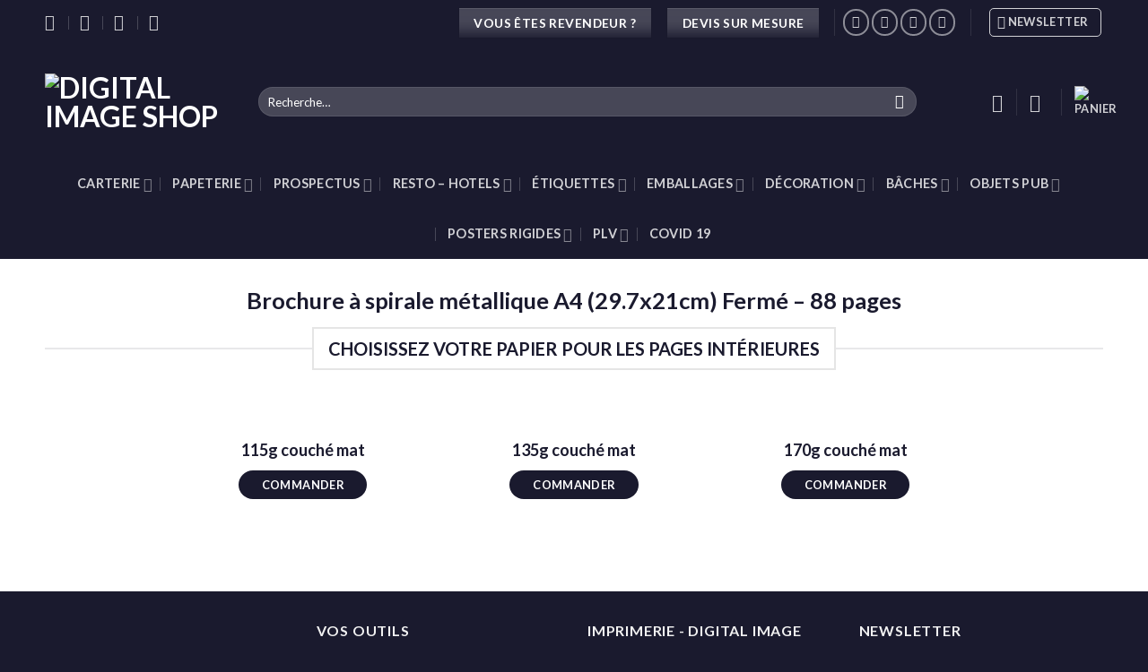

--- FILE ---
content_type: text/html; charset=UTF-8
request_url: https://shop.digitalimage.ma/brochure-a-spirale-metallique-a4-29-7x21cm-ferme-88-pages/
body_size: 52605
content:



















































































































































<!DOCTYPE html>
<!--[if IE 9 ]> <html lang="fr-FR" class="ie9 loading-site no-js"> <![endif]-->
<!--[if IE 8 ]> <html lang="fr-FR" class="ie8 loading-site no-js"> <![endif]-->
<!--[if (gte IE 9)|!(IE)]><!--><html lang="fr-FR" class="loading-site no-js"> <!--<![endif]-->
<head>
	<meta charset="UTF-8" />
	<link rel="profile" href="http://gmpg.org/xfn/11" />
	<link rel="pingback" href="https://shop.digitalimage.ma/xmlrpc.php" />

					<script>document.documentElement.className = document.documentElement.className + ' yes-js js_active js'</script>
				<script>(function(html){html.className = html.className.replace(/\bno-js\b/,'js')})(document.documentElement);</script>
<title>Brochure à spirale métallique A4 (29.7x21cm) Fermé – 88 pages &#8211; Digital Image Shop</title>
<meta name='robots' content='max-image-preview:large' />
<meta name="viewport" content="width=device-width, initial-scale=1, maximum-scale=1" /><link rel='dns-prefetch' href='//fonts.googleapis.com' />
<link rel="alternate" type="application/rss+xml" title="Digital Image Shop &raquo; Flux" href="https://shop.digitalimage.ma/feed/" />
<link rel="alternate" type="application/rss+xml" title="Digital Image Shop &raquo; Flux des commentaires" href="https://shop.digitalimage.ma/comments/feed/" />
<script type="text/javascript">
window._wpemojiSettings = {"baseUrl":"https:\/\/s.w.org\/images\/core\/emoji\/14.0.0\/72x72\/","ext":".png","svgUrl":"https:\/\/s.w.org\/images\/core\/emoji\/14.0.0\/svg\/","svgExt":".svg","source":{"concatemoji":"https:\/\/shop.digitalimage.ma\/wp-includes\/js\/wp-emoji-release.min.js?ver=6.2.8"}};
/*! This file is auto-generated */
!function(e,a,t){var n,r,o,i=a.createElement("canvas"),p=i.getContext&&i.getContext("2d");function s(e,t){p.clearRect(0,0,i.width,i.height),p.fillText(e,0,0);e=i.toDataURL();return p.clearRect(0,0,i.width,i.height),p.fillText(t,0,0),e===i.toDataURL()}function c(e){var t=a.createElement("script");t.src=e,t.defer=t.type="text/javascript",a.getElementsByTagName("head")[0].appendChild(t)}for(o=Array("flag","emoji"),t.supports={everything:!0,everythingExceptFlag:!0},r=0;r<o.length;r++)t.supports[o[r]]=function(e){if(p&&p.fillText)switch(p.textBaseline="top",p.font="600 32px Arial",e){case"flag":return s("\ud83c\udff3\ufe0f\u200d\u26a7\ufe0f","\ud83c\udff3\ufe0f\u200b\u26a7\ufe0f")?!1:!s("\ud83c\uddfa\ud83c\uddf3","\ud83c\uddfa\u200b\ud83c\uddf3")&&!s("\ud83c\udff4\udb40\udc67\udb40\udc62\udb40\udc65\udb40\udc6e\udb40\udc67\udb40\udc7f","\ud83c\udff4\u200b\udb40\udc67\u200b\udb40\udc62\u200b\udb40\udc65\u200b\udb40\udc6e\u200b\udb40\udc67\u200b\udb40\udc7f");case"emoji":return!s("\ud83e\udef1\ud83c\udffb\u200d\ud83e\udef2\ud83c\udfff","\ud83e\udef1\ud83c\udffb\u200b\ud83e\udef2\ud83c\udfff")}return!1}(o[r]),t.supports.everything=t.supports.everything&&t.supports[o[r]],"flag"!==o[r]&&(t.supports.everythingExceptFlag=t.supports.everythingExceptFlag&&t.supports[o[r]]);t.supports.everythingExceptFlag=t.supports.everythingExceptFlag&&!t.supports.flag,t.DOMReady=!1,t.readyCallback=function(){t.DOMReady=!0},t.supports.everything||(n=function(){t.readyCallback()},a.addEventListener?(a.addEventListener("DOMContentLoaded",n,!1),e.addEventListener("load",n,!1)):(e.attachEvent("onload",n),a.attachEvent("onreadystatechange",function(){"complete"===a.readyState&&t.readyCallback()})),(e=t.source||{}).concatemoji?c(e.concatemoji):e.wpemoji&&e.twemoji&&(c(e.twemoji),c(e.wpemoji)))}(window,document,window._wpemojiSettings);
</script>
<style type="text/css">
img.wp-smiley,
img.emoji {
	display: inline !important;
	border: none !important;
	box-shadow: none !important;
	height: 1em !important;
	width: 1em !important;
	margin: 0 0.07em !important;
	vertical-align: -0.1em !important;
	background: none !important;
	padding: 0 !important;
}
</style>
	<link rel='stylesheet' id='wp-block-library-css' href='https://shop.digitalimage.ma/wp-includes/css/dist/block-library/style.min.css?ver=6.2.8' type='text/css' media='all' />
<link rel='stylesheet' id='wc-blocks-vendors-style-css' href='https://shop.digitalimage.ma/wp-content/plugins/woocommerce/packages/woocommerce-blocks/build/wc-blocks-vendors-style.css?ver=10.0.6' type='text/css' media='all' />
<link rel='stylesheet' id='wc-blocks-style-css' href='https://shop.digitalimage.ma/wp-content/plugins/woocommerce/packages/woocommerce-blocks/build/wc-blocks-style.css?ver=10.0.6' type='text/css' media='all' />
<link rel='stylesheet' id='classic-theme-styles-css' href='https://shop.digitalimage.ma/wp-includes/css/classic-themes.min.css?ver=6.2.8' type='text/css' media='all' />
<style id='global-styles-inline-css' type='text/css'>
body{--wp--preset--color--black: #000000;--wp--preset--color--cyan-bluish-gray: #abb8c3;--wp--preset--color--white: #ffffff;--wp--preset--color--pale-pink: #f78da7;--wp--preset--color--vivid-red: #cf2e2e;--wp--preset--color--luminous-vivid-orange: #ff6900;--wp--preset--color--luminous-vivid-amber: #fcb900;--wp--preset--color--light-green-cyan: #7bdcb5;--wp--preset--color--vivid-green-cyan: #00d084;--wp--preset--color--pale-cyan-blue: #8ed1fc;--wp--preset--color--vivid-cyan-blue: #0693e3;--wp--preset--color--vivid-purple: #9b51e0;--wp--preset--gradient--vivid-cyan-blue-to-vivid-purple: linear-gradient(135deg,rgba(6,147,227,1) 0%,rgb(155,81,224) 100%);--wp--preset--gradient--light-green-cyan-to-vivid-green-cyan: linear-gradient(135deg,rgb(122,220,180) 0%,rgb(0,208,130) 100%);--wp--preset--gradient--luminous-vivid-amber-to-luminous-vivid-orange: linear-gradient(135deg,rgba(252,185,0,1) 0%,rgba(255,105,0,1) 100%);--wp--preset--gradient--luminous-vivid-orange-to-vivid-red: linear-gradient(135deg,rgba(255,105,0,1) 0%,rgb(207,46,46) 100%);--wp--preset--gradient--very-light-gray-to-cyan-bluish-gray: linear-gradient(135deg,rgb(238,238,238) 0%,rgb(169,184,195) 100%);--wp--preset--gradient--cool-to-warm-spectrum: linear-gradient(135deg,rgb(74,234,220) 0%,rgb(151,120,209) 20%,rgb(207,42,186) 40%,rgb(238,44,130) 60%,rgb(251,105,98) 80%,rgb(254,248,76) 100%);--wp--preset--gradient--blush-light-purple: linear-gradient(135deg,rgb(255,206,236) 0%,rgb(152,150,240) 100%);--wp--preset--gradient--blush-bordeaux: linear-gradient(135deg,rgb(254,205,165) 0%,rgb(254,45,45) 50%,rgb(107,0,62) 100%);--wp--preset--gradient--luminous-dusk: linear-gradient(135deg,rgb(255,203,112) 0%,rgb(199,81,192) 50%,rgb(65,88,208) 100%);--wp--preset--gradient--pale-ocean: linear-gradient(135deg,rgb(255,245,203) 0%,rgb(182,227,212) 50%,rgb(51,167,181) 100%);--wp--preset--gradient--electric-grass: linear-gradient(135deg,rgb(202,248,128) 0%,rgb(113,206,126) 100%);--wp--preset--gradient--midnight: linear-gradient(135deg,rgb(2,3,129) 0%,rgb(40,116,252) 100%);--wp--preset--duotone--dark-grayscale: url('#wp-duotone-dark-grayscale');--wp--preset--duotone--grayscale: url('#wp-duotone-grayscale');--wp--preset--duotone--purple-yellow: url('#wp-duotone-purple-yellow');--wp--preset--duotone--blue-red: url('#wp-duotone-blue-red');--wp--preset--duotone--midnight: url('#wp-duotone-midnight');--wp--preset--duotone--magenta-yellow: url('#wp-duotone-magenta-yellow');--wp--preset--duotone--purple-green: url('#wp-duotone-purple-green');--wp--preset--duotone--blue-orange: url('#wp-duotone-blue-orange');--wp--preset--font-size--small: 13px;--wp--preset--font-size--medium: 20px;--wp--preset--font-size--large: 36px;--wp--preset--font-size--x-large: 42px;--wp--preset--spacing--20: 0.44rem;--wp--preset--spacing--30: 0.67rem;--wp--preset--spacing--40: 1rem;--wp--preset--spacing--50: 1.5rem;--wp--preset--spacing--60: 2.25rem;--wp--preset--spacing--70: 3.38rem;--wp--preset--spacing--80: 5.06rem;--wp--preset--shadow--natural: 6px 6px 9px rgba(0, 0, 0, 0.2);--wp--preset--shadow--deep: 12px 12px 50px rgba(0, 0, 0, 0.4);--wp--preset--shadow--sharp: 6px 6px 0px rgba(0, 0, 0, 0.2);--wp--preset--shadow--outlined: 6px 6px 0px -3px rgba(255, 255, 255, 1), 6px 6px rgba(0, 0, 0, 1);--wp--preset--shadow--crisp: 6px 6px 0px rgba(0, 0, 0, 1);}:where(.is-layout-flex){gap: 0.5em;}body .is-layout-flow > .alignleft{float: left;margin-inline-start: 0;margin-inline-end: 2em;}body .is-layout-flow > .alignright{float: right;margin-inline-start: 2em;margin-inline-end: 0;}body .is-layout-flow > .aligncenter{margin-left: auto !important;margin-right: auto !important;}body .is-layout-constrained > .alignleft{float: left;margin-inline-start: 0;margin-inline-end: 2em;}body .is-layout-constrained > .alignright{float: right;margin-inline-start: 2em;margin-inline-end: 0;}body .is-layout-constrained > .aligncenter{margin-left: auto !important;margin-right: auto !important;}body .is-layout-constrained > :where(:not(.alignleft):not(.alignright):not(.alignfull)){max-width: var(--wp--style--global--content-size);margin-left: auto !important;margin-right: auto !important;}body .is-layout-constrained > .alignwide{max-width: var(--wp--style--global--wide-size);}body .is-layout-flex{display: flex;}body .is-layout-flex{flex-wrap: wrap;align-items: center;}body .is-layout-flex > *{margin: 0;}:where(.wp-block-columns.is-layout-flex){gap: 2em;}.has-black-color{color: var(--wp--preset--color--black) !important;}.has-cyan-bluish-gray-color{color: var(--wp--preset--color--cyan-bluish-gray) !important;}.has-white-color{color: var(--wp--preset--color--white) !important;}.has-pale-pink-color{color: var(--wp--preset--color--pale-pink) !important;}.has-vivid-red-color{color: var(--wp--preset--color--vivid-red) !important;}.has-luminous-vivid-orange-color{color: var(--wp--preset--color--luminous-vivid-orange) !important;}.has-luminous-vivid-amber-color{color: var(--wp--preset--color--luminous-vivid-amber) !important;}.has-light-green-cyan-color{color: var(--wp--preset--color--light-green-cyan) !important;}.has-vivid-green-cyan-color{color: var(--wp--preset--color--vivid-green-cyan) !important;}.has-pale-cyan-blue-color{color: var(--wp--preset--color--pale-cyan-blue) !important;}.has-vivid-cyan-blue-color{color: var(--wp--preset--color--vivid-cyan-blue) !important;}.has-vivid-purple-color{color: var(--wp--preset--color--vivid-purple) !important;}.has-black-background-color{background-color: var(--wp--preset--color--black) !important;}.has-cyan-bluish-gray-background-color{background-color: var(--wp--preset--color--cyan-bluish-gray) !important;}.has-white-background-color{background-color: var(--wp--preset--color--white) !important;}.has-pale-pink-background-color{background-color: var(--wp--preset--color--pale-pink) !important;}.has-vivid-red-background-color{background-color: var(--wp--preset--color--vivid-red) !important;}.has-luminous-vivid-orange-background-color{background-color: var(--wp--preset--color--luminous-vivid-orange) !important;}.has-luminous-vivid-amber-background-color{background-color: var(--wp--preset--color--luminous-vivid-amber) !important;}.has-light-green-cyan-background-color{background-color: var(--wp--preset--color--light-green-cyan) !important;}.has-vivid-green-cyan-background-color{background-color: var(--wp--preset--color--vivid-green-cyan) !important;}.has-pale-cyan-blue-background-color{background-color: var(--wp--preset--color--pale-cyan-blue) !important;}.has-vivid-cyan-blue-background-color{background-color: var(--wp--preset--color--vivid-cyan-blue) !important;}.has-vivid-purple-background-color{background-color: var(--wp--preset--color--vivid-purple) !important;}.has-black-border-color{border-color: var(--wp--preset--color--black) !important;}.has-cyan-bluish-gray-border-color{border-color: var(--wp--preset--color--cyan-bluish-gray) !important;}.has-white-border-color{border-color: var(--wp--preset--color--white) !important;}.has-pale-pink-border-color{border-color: var(--wp--preset--color--pale-pink) !important;}.has-vivid-red-border-color{border-color: var(--wp--preset--color--vivid-red) !important;}.has-luminous-vivid-orange-border-color{border-color: var(--wp--preset--color--luminous-vivid-orange) !important;}.has-luminous-vivid-amber-border-color{border-color: var(--wp--preset--color--luminous-vivid-amber) !important;}.has-light-green-cyan-border-color{border-color: var(--wp--preset--color--light-green-cyan) !important;}.has-vivid-green-cyan-border-color{border-color: var(--wp--preset--color--vivid-green-cyan) !important;}.has-pale-cyan-blue-border-color{border-color: var(--wp--preset--color--pale-cyan-blue) !important;}.has-vivid-cyan-blue-border-color{border-color: var(--wp--preset--color--vivid-cyan-blue) !important;}.has-vivid-purple-border-color{border-color: var(--wp--preset--color--vivid-purple) !important;}.has-vivid-cyan-blue-to-vivid-purple-gradient-background{background: var(--wp--preset--gradient--vivid-cyan-blue-to-vivid-purple) !important;}.has-light-green-cyan-to-vivid-green-cyan-gradient-background{background: var(--wp--preset--gradient--light-green-cyan-to-vivid-green-cyan) !important;}.has-luminous-vivid-amber-to-luminous-vivid-orange-gradient-background{background: var(--wp--preset--gradient--luminous-vivid-amber-to-luminous-vivid-orange) !important;}.has-luminous-vivid-orange-to-vivid-red-gradient-background{background: var(--wp--preset--gradient--luminous-vivid-orange-to-vivid-red) !important;}.has-very-light-gray-to-cyan-bluish-gray-gradient-background{background: var(--wp--preset--gradient--very-light-gray-to-cyan-bluish-gray) !important;}.has-cool-to-warm-spectrum-gradient-background{background: var(--wp--preset--gradient--cool-to-warm-spectrum) !important;}.has-blush-light-purple-gradient-background{background: var(--wp--preset--gradient--blush-light-purple) !important;}.has-blush-bordeaux-gradient-background{background: var(--wp--preset--gradient--blush-bordeaux) !important;}.has-luminous-dusk-gradient-background{background: var(--wp--preset--gradient--luminous-dusk) !important;}.has-pale-ocean-gradient-background{background: var(--wp--preset--gradient--pale-ocean) !important;}.has-electric-grass-gradient-background{background: var(--wp--preset--gradient--electric-grass) !important;}.has-midnight-gradient-background{background: var(--wp--preset--gradient--midnight) !important;}.has-small-font-size{font-size: var(--wp--preset--font-size--small) !important;}.has-medium-font-size{font-size: var(--wp--preset--font-size--medium) !important;}.has-large-font-size{font-size: var(--wp--preset--font-size--large) !important;}.has-x-large-font-size{font-size: var(--wp--preset--font-size--x-large) !important;}
.wp-block-navigation a:where(:not(.wp-element-button)){color: inherit;}
:where(.wp-block-columns.is-layout-flex){gap: 2em;}
.wp-block-pullquote{font-size: 1.5em;line-height: 1.6;}
</style>
<link rel='stylesheet' id='contact-form-7-css' href='https://shop.digitalimage.ma/wp-content/plugins/contact-form-7/includes/css/styles.css?ver=5.7.7' type='text/css' media='all' />
<link rel='stylesheet' id='rs-plugin-settings-css' href='https://shop.digitalimage.ma/wp-content/plugins/revslider/public/assets/css/rs6.css?ver=6.3.0' type='text/css' media='all' />
<style id='rs-plugin-settings-inline-css' type='text/css'>
#rs-demo-id {}
</style>
<style id='woocommerce-inline-inline-css' type='text/css'>
.woocommerce form .form-row .required { visibility: visible; }
</style>
<link rel='stylesheet' id='flatsome-icons-css' href='https://shop.digitalimage.ma/wp-content/themes/flatsome/assets/css/fl-icons.css?ver=3.12' type='text/css' media='all' />
<link rel='stylesheet' id='flatsome-woocommerce-wishlist-css' href='https://shop.digitalimage.ma/wp-content/themes/flatsome/inc/integrations/wc-yith-wishlist/wishlist.css?ver=3.10.2' type='text/css' media='all' />
<link rel='stylesheet' id='flatsome-main-css' href='https://shop.digitalimage.ma/wp-content/themes/flatsome/assets/css/flatsome.css?ver=3.13.1' type='text/css' media='all' />
<link rel='stylesheet' id='flatsome-shop-css' href='https://shop.digitalimage.ma/wp-content/themes/flatsome/assets/css/flatsome-shop.css?ver=3.13.1' type='text/css' media='all' />
<link rel='stylesheet' id='flatsome-style-css' href='https://shop.digitalimage.ma/wp-content/themes/flatsome/style.css?ver=3.13.1' type='text/css' media='all' />
<link rel='stylesheet' id='flatsome-googlefonts-css' href='//fonts.googleapis.com/css?family=Lato%3Aregular%2C700%2C400%2C700%7CDancing+Script%3Aregular%2C400&#038;display=swap&#038;ver=3.9' type='text/css' media='all' />
<script type="text/javascript">
            window._nslDOMReady = function (callback) {
                if ( document.readyState === "complete" || document.readyState === "interactive" ) {
                    callback();
                } else {
                    document.addEventListener( "DOMContentLoaded", callback );
                }
            };
            </script><script type='text/javascript' src='https://shop.digitalimage.ma/wp-includes/js/jquery/jquery.min.js?ver=3.6.4' id='jquery-core-js'></script>
<script type='text/javascript' src='https://shop.digitalimage.ma/wp-includes/js/jquery/jquery-migrate.min.js?ver=3.4.0' id='jquery-migrate-js'></script>
<script type='text/javascript' src='https://shop.digitalimage.ma/wp-content/plugins/revslider/public/assets/js/rbtools.min.js?ver=6.3.0' id='tp-tools-js'></script>
<script type='text/javascript' src='https://shop.digitalimage.ma/wp-content/plugins/revslider/public/assets/js/rs6.min.js?ver=6.3.0' id='revmin-js'></script>
<link rel="https://api.w.org/" href="https://shop.digitalimage.ma/wp-json/" /><link rel="alternate" type="application/json" href="https://shop.digitalimage.ma/wp-json/wp/v2/pages/98480" /><link rel="EditURI" type="application/rsd+xml" title="RSD" href="https://shop.digitalimage.ma/xmlrpc.php?rsd" />
<link rel="wlwmanifest" type="application/wlwmanifest+xml" href="https://shop.digitalimage.ma/wp-includes/wlwmanifest.xml" />
<meta name="generator" content="WordPress 6.2.8" />
<meta name="generator" content="WooCommerce 7.7.2" />
<link rel="canonical" href="https://shop.digitalimage.ma/brochure-a-spirale-metallique-a4-29-7x21cm-ferme-88-pages/" />
<link rel='shortlink' href='https://shop.digitalimage.ma/?p=98480' />
<link rel="alternate" type="application/json+oembed" href="https://shop.digitalimage.ma/wp-json/oembed/1.0/embed?url=https%3A%2F%2Fshop.digitalimage.ma%2Fbrochure-a-spirale-metallique-a4-29-7x21cm-ferme-88-pages%2F" />
<link rel="alternate" type="text/xml+oembed" href="https://shop.digitalimage.ma/wp-json/oembed/1.0/embed?url=https%3A%2F%2Fshop.digitalimage.ma%2Fbrochure-a-spirale-metallique-a4-29-7x21cm-ferme-88-pages%2F&#038;format=xml" />
<style>.bg{opacity: 0; transition: opacity 1s; -webkit-transition: opacity 1s;} .bg-loaded{opacity: 1;}</style><!--[if IE]><link rel="stylesheet" type="text/css" href="https://shop.digitalimage.ma/wp-content/themes/flatsome/assets/css/ie-fallback.css"><script src="//cdnjs.cloudflare.com/ajax/libs/html5shiv/3.6.1/html5shiv.js"></script><script>var head = document.getElementsByTagName('head')[0],style = document.createElement('style');style.type = 'text/css';style.styleSheet.cssText = ':before,:after{content:none !important';head.appendChild(style);setTimeout(function(){head.removeChild(style);}, 0);</script><script src="https://shop.digitalimage.ma/wp-content/themes/flatsome/assets/libs/ie-flexibility.js"></script><![endif]-->	<noscript><style>.woocommerce-product-gallery{ opacity: 1 !important; }</style></noscript>
	<style class="wpcode-css-snippet">.wau_wrapper_div {
	display: none;
}</style><script>jQuery(function($) {
	$('#pa_telecharger-votre-design').on('change', function () {
		if ($('#pa_telecharger-votre-design').length > 0 && $('#pa_telecharger-votre-design').val() == 'oui') {
			$('.wau_wrapper_div').show();
		} else {
			$('.wau_wrapper_div').hide();
		}
	});
    
});</script><meta name="generator" content="Powered by Slider Revolution 6.3.0 - responsive, Mobile-Friendly Slider Plugin for WordPress with comfortable drag and drop interface." />
<link rel="icon" href="https://shop.digitalimage.ma/wp-content/uploads/2020/11/cropped-72x72-1-32x32.png" sizes="32x32" />
<link rel="icon" href="https://shop.digitalimage.ma/wp-content/uploads/2020/11/cropped-72x72-1-192x192.png" sizes="192x192" />
<link rel="apple-touch-icon" href="https://shop.digitalimage.ma/wp-content/uploads/2020/11/cropped-72x72-1-180x180.png" />
<meta name="msapplication-TileImage" content="https://shop.digitalimage.ma/wp-content/uploads/2020/11/cropped-72x72-1-270x270.png" />
<script type="text/javascript">function setREVStartSize(e){
			//window.requestAnimationFrame(function() {				 
				window.RSIW = window.RSIW===undefined ? window.innerWidth : window.RSIW;	
				window.RSIH = window.RSIH===undefined ? window.innerHeight : window.RSIH;	
				try {								
					var pw = document.getElementById(e.c).parentNode.offsetWidth,
						newh;
					pw = pw===0 || isNaN(pw) ? window.RSIW : pw;
					e.tabw = e.tabw===undefined ? 0 : parseInt(e.tabw);
					e.thumbw = e.thumbw===undefined ? 0 : parseInt(e.thumbw);
					e.tabh = e.tabh===undefined ? 0 : parseInt(e.tabh);
					e.thumbh = e.thumbh===undefined ? 0 : parseInt(e.thumbh);
					e.tabhide = e.tabhide===undefined ? 0 : parseInt(e.tabhide);
					e.thumbhide = e.thumbhide===undefined ? 0 : parseInt(e.thumbhide);
					e.mh = e.mh===undefined || e.mh=="" || e.mh==="auto" ? 0 : parseInt(e.mh,0);		
					if(e.layout==="fullscreen" || e.l==="fullscreen") 						
						newh = Math.max(e.mh,window.RSIH);					
					else{					
						e.gw = Array.isArray(e.gw) ? e.gw : [e.gw];
						for (var i in e.rl) if (e.gw[i]===undefined || e.gw[i]===0) e.gw[i] = e.gw[i-1];					
						e.gh = e.el===undefined || e.el==="" || (Array.isArray(e.el) && e.el.length==0)? e.gh : e.el;
						e.gh = Array.isArray(e.gh) ? e.gh : [e.gh];
						for (var i in e.rl) if (e.gh[i]===undefined || e.gh[i]===0) e.gh[i] = e.gh[i-1];
											
						var nl = new Array(e.rl.length),
							ix = 0,						
							sl;					
						e.tabw = e.tabhide>=pw ? 0 : e.tabw;
						e.thumbw = e.thumbhide>=pw ? 0 : e.thumbw;
						e.tabh = e.tabhide>=pw ? 0 : e.tabh;
						e.thumbh = e.thumbhide>=pw ? 0 : e.thumbh;					
						for (var i in e.rl) nl[i] = e.rl[i]<window.RSIW ? 0 : e.rl[i];
						sl = nl[0];									
						for (var i in nl) if (sl>nl[i] && nl[i]>0) { sl = nl[i]; ix=i;}															
						var m = pw>(e.gw[ix]+e.tabw+e.thumbw) ? 1 : (pw-(e.tabw+e.thumbw)) / (e.gw[ix]);					
						newh =  (e.gh[ix] * m) + (e.tabh + e.thumbh);
					}				
					if(window.rs_init_css===undefined) window.rs_init_css = document.head.appendChild(document.createElement("style"));					
					document.getElementById(e.c).height = newh+"px";
					window.rs_init_css.innerHTML += "#"+e.c+"_wrapper { height: "+newh+"px }";				
				} catch(e){
					console.log("Failure at Presize of Slider:" + e)
				}					   
			//});
		  };</script>
<style type="text/css">div.nsl-container[data-align="left"] {
    text-align: left;
}

div.nsl-container[data-align="center"] {
    text-align: center;
}

div.nsl-container[data-align="right"] {
    text-align: right;
}


div.nsl-container div.nsl-container-buttons a[data-plugin="nsl"] {
    text-decoration: none;
    box-shadow: none;
    border: 0;
}

div.nsl-container .nsl-container-buttons {
    display: flex;
    padding: 5px 0;
}

div.nsl-container.nsl-container-block .nsl-container-buttons {
    display: inline-grid;
    grid-template-columns: minmax(145px, auto);
}

div.nsl-container-block-fullwidth .nsl-container-buttons {
    flex-flow: column;
    align-items: center;
}

div.nsl-container-block-fullwidth .nsl-container-buttons a,
div.nsl-container-block .nsl-container-buttons a {
    flex: 1 1 auto;
    display: block;
    margin: 5px 0;
    width: 100%;
}

div.nsl-container-inline {
    margin: -5px;
    text-align: left;
}

div.nsl-container-inline .nsl-container-buttons {
    justify-content: center;
    flex-wrap: wrap;
}

div.nsl-container-inline .nsl-container-buttons a {
    margin: 5px;
    display: inline-block;
}

div.nsl-container-grid .nsl-container-buttons {
    flex-flow: row;
    align-items: center;
    flex-wrap: wrap;
}

div.nsl-container-grid .nsl-container-buttons a {
    flex: 1 1 auto;
    display: block;
    margin: 5px;
    max-width: 280px;
    width: 100%;
}

@media only screen and (min-width: 650px) {
    div.nsl-container-grid .nsl-container-buttons a {
        width: auto;
    }
}

div.nsl-container .nsl-button {
    cursor: pointer;
    vertical-align: top;
    border-radius: 4px;
}

div.nsl-container .nsl-button-default {
    color: #fff;
    display: flex;
}

div.nsl-container .nsl-button-icon {
    display: inline-block;
}

div.nsl-container .nsl-button-svg-container {
    flex: 0 0 auto;
    padding: 8px;
    display: flex;
    align-items: center;
}

div.nsl-container svg {
    height: 24px;
    width: 24px;
    vertical-align: top;
}

div.nsl-container .nsl-button-default div.nsl-button-label-container {
    margin: 0 24px 0 12px;
    padding: 10px 0;
    font-family: Helvetica, Arial, sans-serif;
    font-size: 16px;
    line-height: 20px;
    letter-spacing: .25px;
    overflow: hidden;
    text-align: center;
    text-overflow: clip;
    white-space: nowrap;
    flex: 1 1 auto;
    -webkit-font-smoothing: antialiased;
    -moz-osx-font-smoothing: grayscale;
    text-transform: none;
    display: inline-block;
}

div.nsl-container .nsl-button-google[data-skin="dark"] .nsl-button-svg-container {
    margin: 1px;
    padding: 7px;
    border-radius: 3px;
    background: #fff;
}

div.nsl-container .nsl-button-google[data-skin="light"] {
    border-radius: 1px;
    box-shadow: 0 1px 5px 0 rgba(0, 0, 0, .25);
    color: RGBA(0, 0, 0, 0.54);
}

div.nsl-container .nsl-button-apple .nsl-button-svg-container {
    padding: 0 6px;
}

div.nsl-container .nsl-button-apple .nsl-button-svg-container svg {
    height: 40px;
    width: auto;
}

div.nsl-container .nsl-button-apple[data-skin="light"] {
    color: #000;
    box-shadow: 0 0 0 1px #000;
}

div.nsl-container .nsl-button-facebook[data-skin="white"] {
    color: #000;
    box-shadow: inset 0 0 0 1px #000;
}

div.nsl-container .nsl-button-facebook[data-skin="light"] {
    color: #1877F2;
    box-shadow: inset 0 0 0 1px #1877F2;
}

div.nsl-container .nsl-button-apple div.nsl-button-label-container {
    font-size: 17px;
    font-family: -apple-system, BlinkMacSystemFont, "Segoe UI", Roboto, Helvetica, Arial, sans-serif, "Apple Color Emoji", "Segoe UI Emoji", "Segoe UI Symbol";
}

div.nsl-container .nsl-button-slack div.nsl-button-label-container {
    font-size: 17px;
    font-family: -apple-system, BlinkMacSystemFont, "Segoe UI", Roboto, Helvetica, Arial, sans-serif, "Apple Color Emoji", "Segoe UI Emoji", "Segoe UI Symbol";
}

div.nsl-container .nsl-button-slack[data-skin="light"] {
    color: #000000;
    box-shadow: inset 0 0 0 1px #DDDDDD;
}

div.nsl-container .nsl-button-tiktok[data-skin="light"] {
    color: #161823;
    box-shadow: 0 0 0 1px rgba(22, 24, 35, 0.12);
}

.nsl-clear {
    clear: both;
}

.nsl-container {
    clear: both;
}

/*Button align start*/

div.nsl-container-inline[data-align="left"] .nsl-container-buttons {
    justify-content: flex-start;
}

div.nsl-container-inline[data-align="center"] .nsl-container-buttons {
    justify-content: center;
}

div.nsl-container-inline[data-align="right"] .nsl-container-buttons {
    justify-content: flex-end;
}


div.nsl-container-grid[data-align="left"] .nsl-container-buttons {
    justify-content: flex-start;
}

div.nsl-container-grid[data-align="center"] .nsl-container-buttons {
    justify-content: center;
}

div.nsl-container-grid[data-align="right"] .nsl-container-buttons {
    justify-content: flex-end;
}

div.nsl-container-grid[data-align="space-around"] .nsl-container-buttons {
    justify-content: space-around;
}

div.nsl-container-grid[data-align="space-between"] .nsl-container-buttons {
    justify-content: space-between;
}

/* Button align end*/

/* Redirect */

#nsl-redirect-overlay {
    display: flex;
    flex-direction: column;
    justify-content: center;
    align-items: center;
    position: fixed;
    z-index: 1000000;
    left: 0;
    top: 0;
    width: 100%;
    height: 100%;
    backdrop-filter: blur(1px);
    background-color: RGBA(0, 0, 0, .32);;
}

#nsl-redirect-overlay-container {
    display: flex;
    flex-direction: column;
    justify-content: center;
    align-items: center;
    background-color: white;
    padding: 30px;
    border-radius: 10px;
}

#nsl-redirect-overlay-spinner {
    content: '';
    display: block;
    margin: 20px;
    border: 9px solid RGBA(0, 0, 0, .6);
    border-top: 9px solid #fff;
    border-radius: 50%;
    box-shadow: inset 0 0 0 1px RGBA(0, 0, 0, .6), 0 0 0 1px RGBA(0, 0, 0, .6);
    width: 40px;
    height: 40px;
    animation: nsl-loader-spin 2s linear infinite;
}

@keyframes nsl-loader-spin {
    0% {
        transform: rotate(0deg)
    }
    to {
        transform: rotate(360deg)
    }
}

#nsl-redirect-overlay-title {
    font-family: -apple-system, BlinkMacSystemFont, "Segoe UI", Roboto, Oxygen-Sans, Ubuntu, Cantarell, "Helvetica Neue", sans-serif;
    font-size: 18px;
    font-weight: bold;
    color: #3C434A;
}

#nsl-redirect-overlay-text {
    font-family: -apple-system, BlinkMacSystemFont, "Segoe UI", Roboto, Oxygen-Sans, Ubuntu, Cantarell, "Helvetica Neue", sans-serif;
    text-align: center;
    font-size: 14px;
    color: #3C434A;
}

/* Redirect END*/</style><style id="custom-css" type="text/css">:root {--primary-color: #1a1a2e;}.full-width .ubermenu-nav, .container, .row{max-width: 1210px}.row.row-collapse{max-width: 1180px}.row.row-small{max-width: 1202.5px}.row.row-large{max-width: 1240px}.header-main{height: 127px}#logo img{max-height: 127px}#logo{width:208px;}#logo img{padding:7px 0;}.header-bottom{min-height: 44px}.header-top{min-height: 50px}.transparent .header-main{height: 30px}.transparent #logo img{max-height: 30px}.has-transparent + .page-title:first-of-type,.has-transparent + #main > .page-title,.has-transparent + #main > div > .page-title,.has-transparent + #main .page-header-wrapper:first-of-type .page-title{padding-top: 110px;}.header.show-on-scroll,.stuck .header-main{height:129px!important}.stuck #logo img{max-height: 129px!important}.search-form{ width: 90%;}.header-bg-color, .header-wrapper {background-color: #1a1a2e}.header-bottom {background-color: #1a1a2e}.header-main .nav > li > a{line-height: 19px }.stuck .header-main .nav > li > a{line-height: 9px }.header-bottom-nav > li > a{line-height: 36px }@media (max-width: 549px) {.header-main{height: 76px}#logo img{max-height: 76px}}.main-menu-overlay{background-color: #1a1a2e}.nav-dropdown-has-arrow.nav-dropdown-has-border li.has-dropdown:before{border-bottom-color: #FFFFFF;}.nav .nav-dropdown{border-color: #FFFFFF }.nav-dropdown-has-arrow li.has-dropdown:after{border-bottom-color: #FFFFFF;}.nav .nav-dropdown{background-color: #FFFFFF}.header-top{background-color:#1a1a2e!important;}/* Color */.accordion-title.active, .has-icon-bg .icon .icon-inner,.logo a, .primary.is-underline, .primary.is-link, .badge-outline .badge-inner, .nav-outline > li.active> a,.nav-outline >li.active > a, .cart-icon strong,[data-color='primary'], .is-outline.primary{color: #1a1a2e;}/* Color !important */[data-text-color="primary"]{color: #1a1a2e!important;}/* Background Color */[data-text-bg="primary"]{background-color: #1a1a2e;}/* Background */.scroll-to-bullets a,.featured-title, .label-new.menu-item > a:after, .nav-pagination > li > .current,.nav-pagination > li > span:hover,.nav-pagination > li > a:hover,.has-hover:hover .badge-outline .badge-inner,button[type="submit"], .button.wc-forward:not(.checkout):not(.checkout-button), .button.submit-button, .button.primary:not(.is-outline),.featured-table .title,.is-outline:hover, .has-icon:hover .icon-label,.nav-dropdown-bold .nav-column li > a:hover, .nav-dropdown.nav-dropdown-bold > li > a:hover, .nav-dropdown-bold.dark .nav-column li > a:hover, .nav-dropdown.nav-dropdown-bold.dark > li > a:hover, .is-outline:hover, .tagcloud a:hover,.grid-tools a, input[type='submit']:not(.is-form), .box-badge:hover .box-text, input.button.alt,.nav-box > li > a:hover,.nav-box > li.active > a,.nav-pills > li.active > a ,.current-dropdown .cart-icon strong, .cart-icon:hover strong, .nav-line-bottom > li > a:before, .nav-line-grow > li > a:before, .nav-line > li > a:before,.banner, .header-top, .slider-nav-circle .flickity-prev-next-button:hover svg, .slider-nav-circle .flickity-prev-next-button:hover .arrow, .primary.is-outline:hover, .button.primary:not(.is-outline), input[type='submit'].primary, input[type='submit'].primary, input[type='reset'].button, input[type='button'].primary, .badge-inner{background-color: #1a1a2e;}/* Border */.nav-vertical.nav-tabs > li.active > a,.scroll-to-bullets a.active,.nav-pagination > li > .current,.nav-pagination > li > span:hover,.nav-pagination > li > a:hover,.has-hover:hover .badge-outline .badge-inner,.accordion-title.active,.featured-table,.is-outline:hover, .tagcloud a:hover,blockquote, .has-border, .cart-icon strong:after,.cart-icon strong,.blockUI:before, .processing:before,.loading-spin, .slider-nav-circle .flickity-prev-next-button:hover svg, .slider-nav-circle .flickity-prev-next-button:hover .arrow, .primary.is-outline:hover{border-color: #1a1a2e}.nav-tabs > li.active > a{border-top-color: #1a1a2e}.widget_shopping_cart_content .blockUI.blockOverlay:before { border-left-color: #1a1a2e }.woocommerce-checkout-review-order .blockUI.blockOverlay:before { border-left-color: #1a1a2e }/* Fill */.slider .flickity-prev-next-button:hover svg,.slider .flickity-prev-next-button:hover .arrow{fill: #1a1a2e;}/* Background Color */[data-icon-label]:after, .secondary.is-underline:hover,.secondary.is-outline:hover,.icon-label,.button.secondary:not(.is-outline),.button.alt:not(.is-outline), .badge-inner.on-sale, .button.checkout, .single_add_to_cart_button, .current .breadcrumb-step{ background-color:#1a1a2e; }[data-text-bg="secondary"]{background-color: #1a1a2e;}/* Color */.secondary.is-underline,.secondary.is-link, .secondary.is-outline,.stars a.active, .star-rating:before, .woocommerce-page .star-rating:before,.star-rating span:before, .color-secondary{color: #1a1a2e}/* Color !important */[data-text-color="secondary"]{color: #1a1a2e!important;}/* Border */.secondary.is-outline:hover{border-color:#1a1a2e}body{font-family:"Lato", sans-serif}body{font-weight: 400}body{color: #606060}.nav > li > a {font-family:"Lato", sans-serif;}.mobile-sidebar-levels-2 .nav > li > ul > li > a {font-family:"Lato", sans-serif;}.nav > li > a {font-weight: 700;}.mobile-sidebar-levels-2 .nav > li > ul > li > a {font-weight: 700;}h1,h2,h3,h4,h5,h6,.heading-font, .off-canvas-center .nav-sidebar.nav-vertical > li > a{font-family: "Lato", sans-serif;}h1,h2,h3,h4,h5,h6,.heading-font,.banner h1,.banner h2{font-weight: 700;}h1,h2,h3,h4,h5,h6,.heading-font{color: #1a1a2e;}.alt-font{font-family: "Dancing Script", sans-serif;}.alt-font{font-weight: 400!important;}.header:not(.transparent) .top-bar-nav > li > a {color: #1a1a2e;}.header:not(.transparent) .top-bar-nav.nav > li > a:hover,.header:not(.transparent) .top-bar-nav.nav > li.active > a,.header:not(.transparent) .top-bar-nav.nav > li.current > a,.header:not(.transparent) .top-bar-nav.nav > li > a.active,.header:not(.transparent) .top-bar-nav.nav > li > a.current{color: #1a1a2e;}.top-bar-nav.nav-line-bottom > li > a:before,.top-bar-nav.nav-line-grow > li > a:before,.top-bar-nav.nav-line > li > a:before,.top-bar-nav.nav-box > li > a:hover,.top-bar-nav.nav-box > li.active > a,.top-bar-nav.nav-pills > li > a:hover,.top-bar-nav.nav-pills > li.active > a{color:#FFF!important;background-color: #1a1a2e;}a{color: #4e657b;}.shop-page-title.featured-title .title-overlay{background-color: #1e1e36;}.star-rating span:before,.star-rating:before, .woocommerce-page .star-rating:before, .stars a:hover:after, .stars a.active:after{color: #eeee22}.price del, .product_list_widget del, del .woocommerce-Price-amount { color: #1a1a2e; }@media screen and (min-width: 550px){.products .box-vertical .box-image{min-width: 500px!important;width: 500px!important;}}.footer-2{background-color: #1a1a2e}.absolute-footer, html{background-color: #1a1a2e}.label-new.menu-item > a:after{content:"Nouveau";}.label-hot.menu-item > a:after{content:"Hot";}.label-sale.menu-item > a:after{content:"En action";}.label-popular.menu-item > a:after{content:"Populaire";}</style>		<style type="text/css" id="wp-custom-css">
			body { overflow-x: hidden; }

.tab-panels .panel.active {
-webkit-transition: opacity ease-out 0.2s 0.1s;
-moz-transition: opacity ease-out 0.2s 0.1s;
-o-transition: opacity ease-out 0.2s 0.1s;
-ms-transition: opacity ease-out 0.2s 0.1s;
transition: opacity ease-out 0.2s 0.1s;
}		</style>
		</head>

<body class="page-template-default page page-id-98480 theme-flatsome woocommerce-no-js lightbox nav-dropdown-has-arrow nav-dropdown-has-shadow nav-dropdown-has-border mobile-submenu-slide mobile-submenu-slide-levels-1">

<svg xmlns="http://www.w3.org/2000/svg" viewBox="0 0 0 0" width="0" height="0" focusable="false" role="none" style="visibility: hidden; position: absolute; left: -9999px; overflow: hidden;" ><defs><filter id="wp-duotone-dark-grayscale"><feColorMatrix color-interpolation-filters="sRGB" type="matrix" values=" .299 .587 .114 0 0 .299 .587 .114 0 0 .299 .587 .114 0 0 .299 .587 .114 0 0 " /><feComponentTransfer color-interpolation-filters="sRGB" ><feFuncR type="table" tableValues="0 0.49803921568627" /><feFuncG type="table" tableValues="0 0.49803921568627" /><feFuncB type="table" tableValues="0 0.49803921568627" /><feFuncA type="table" tableValues="1 1" /></feComponentTransfer><feComposite in2="SourceGraphic" operator="in" /></filter></defs></svg><svg xmlns="http://www.w3.org/2000/svg" viewBox="0 0 0 0" width="0" height="0" focusable="false" role="none" style="visibility: hidden; position: absolute; left: -9999px; overflow: hidden;" ><defs><filter id="wp-duotone-grayscale"><feColorMatrix color-interpolation-filters="sRGB" type="matrix" values=" .299 .587 .114 0 0 .299 .587 .114 0 0 .299 .587 .114 0 0 .299 .587 .114 0 0 " /><feComponentTransfer color-interpolation-filters="sRGB" ><feFuncR type="table" tableValues="0 1" /><feFuncG type="table" tableValues="0 1" /><feFuncB type="table" tableValues="0 1" /><feFuncA type="table" tableValues="1 1" /></feComponentTransfer><feComposite in2="SourceGraphic" operator="in" /></filter></defs></svg><svg xmlns="http://www.w3.org/2000/svg" viewBox="0 0 0 0" width="0" height="0" focusable="false" role="none" style="visibility: hidden; position: absolute; left: -9999px; overflow: hidden;" ><defs><filter id="wp-duotone-purple-yellow"><feColorMatrix color-interpolation-filters="sRGB" type="matrix" values=" .299 .587 .114 0 0 .299 .587 .114 0 0 .299 .587 .114 0 0 .299 .587 .114 0 0 " /><feComponentTransfer color-interpolation-filters="sRGB" ><feFuncR type="table" tableValues="0.54901960784314 0.98823529411765" /><feFuncG type="table" tableValues="0 1" /><feFuncB type="table" tableValues="0.71764705882353 0.25490196078431" /><feFuncA type="table" tableValues="1 1" /></feComponentTransfer><feComposite in2="SourceGraphic" operator="in" /></filter></defs></svg><svg xmlns="http://www.w3.org/2000/svg" viewBox="0 0 0 0" width="0" height="0" focusable="false" role="none" style="visibility: hidden; position: absolute; left: -9999px; overflow: hidden;" ><defs><filter id="wp-duotone-blue-red"><feColorMatrix color-interpolation-filters="sRGB" type="matrix" values=" .299 .587 .114 0 0 .299 .587 .114 0 0 .299 .587 .114 0 0 .299 .587 .114 0 0 " /><feComponentTransfer color-interpolation-filters="sRGB" ><feFuncR type="table" tableValues="0 1" /><feFuncG type="table" tableValues="0 0.27843137254902" /><feFuncB type="table" tableValues="0.5921568627451 0.27843137254902" /><feFuncA type="table" tableValues="1 1" /></feComponentTransfer><feComposite in2="SourceGraphic" operator="in" /></filter></defs></svg><svg xmlns="http://www.w3.org/2000/svg" viewBox="0 0 0 0" width="0" height="0" focusable="false" role="none" style="visibility: hidden; position: absolute; left: -9999px; overflow: hidden;" ><defs><filter id="wp-duotone-midnight"><feColorMatrix color-interpolation-filters="sRGB" type="matrix" values=" .299 .587 .114 0 0 .299 .587 .114 0 0 .299 .587 .114 0 0 .299 .587 .114 0 0 " /><feComponentTransfer color-interpolation-filters="sRGB" ><feFuncR type="table" tableValues="0 0" /><feFuncG type="table" tableValues="0 0.64705882352941" /><feFuncB type="table" tableValues="0 1" /><feFuncA type="table" tableValues="1 1" /></feComponentTransfer><feComposite in2="SourceGraphic" operator="in" /></filter></defs></svg><svg xmlns="http://www.w3.org/2000/svg" viewBox="0 0 0 0" width="0" height="0" focusable="false" role="none" style="visibility: hidden; position: absolute; left: -9999px; overflow: hidden;" ><defs><filter id="wp-duotone-magenta-yellow"><feColorMatrix color-interpolation-filters="sRGB" type="matrix" values=" .299 .587 .114 0 0 .299 .587 .114 0 0 .299 .587 .114 0 0 .299 .587 .114 0 0 " /><feComponentTransfer color-interpolation-filters="sRGB" ><feFuncR type="table" tableValues="0.78039215686275 1" /><feFuncG type="table" tableValues="0 0.94901960784314" /><feFuncB type="table" tableValues="0.35294117647059 0.47058823529412" /><feFuncA type="table" tableValues="1 1" /></feComponentTransfer><feComposite in2="SourceGraphic" operator="in" /></filter></defs></svg><svg xmlns="http://www.w3.org/2000/svg" viewBox="0 0 0 0" width="0" height="0" focusable="false" role="none" style="visibility: hidden; position: absolute; left: -9999px; overflow: hidden;" ><defs><filter id="wp-duotone-purple-green"><feColorMatrix color-interpolation-filters="sRGB" type="matrix" values=" .299 .587 .114 0 0 .299 .587 .114 0 0 .299 .587 .114 0 0 .299 .587 .114 0 0 " /><feComponentTransfer color-interpolation-filters="sRGB" ><feFuncR type="table" tableValues="0.65098039215686 0.40392156862745" /><feFuncG type="table" tableValues="0 1" /><feFuncB type="table" tableValues="0.44705882352941 0.4" /><feFuncA type="table" tableValues="1 1" /></feComponentTransfer><feComposite in2="SourceGraphic" operator="in" /></filter></defs></svg><svg xmlns="http://www.w3.org/2000/svg" viewBox="0 0 0 0" width="0" height="0" focusable="false" role="none" style="visibility: hidden; position: absolute; left: -9999px; overflow: hidden;" ><defs><filter id="wp-duotone-blue-orange"><feColorMatrix color-interpolation-filters="sRGB" type="matrix" values=" .299 .587 .114 0 0 .299 .587 .114 0 0 .299 .587 .114 0 0 .299 .587 .114 0 0 " /><feComponentTransfer color-interpolation-filters="sRGB" ><feFuncR type="table" tableValues="0.098039215686275 1" /><feFuncG type="table" tableValues="0 0.66274509803922" /><feFuncB type="table" tableValues="0.84705882352941 0.41960784313725" /><feFuncA type="table" tableValues="1 1" /></feComponentTransfer><feComposite in2="SourceGraphic" operator="in" /></filter></defs></svg>
<a class="skip-link screen-reader-text" href="#main">Skip to content</a>

<div id="wrapper">

	
	<header id="header" class="header ">
		<div class="header-wrapper">
			

<div id="top-bar" class="header-top hide-for-sticky nav-dark hide-for-medium">
    <div class="flex-row container">
      <div class="flex-col hide-for-medium flex-left">
          <ul class="nav nav-left medium-nav-center nav-small  nav-divided">
              
<li class="header-contact-wrapper">
		<ul id="header-contact" class="nav nav-divided nav-uppercase header-contact">
					<li class="">
			  <a target="_blank" rel="noopener noreferrer" href="https://maps.google.com/?q=6 Rue Tarablous AV. Hassan II, Agadir" title="6 Rue Tarablous AV. Hassan II, Agadir" class="tooltip">
			  	 <i class="icon-map-pin-fill" style="font-size:18px;"></i>			     <span>
			     				     </span>
			  </a>
			</li>
			
						<li class="">
			  <a href="mailto:info@digitalimage.ma" class="tooltip" title="info@digitalimage.ma">
				  <i class="icon-envelop" style="font-size:18px;"></i>			       <span>
			       				       </span>
			  </a>
			</li>
					
						<li class="">
			  <a class="tooltip" title="Du lundi au vendredi: 9h à 18h ">
			  	   <i class="icon-clock" style="font-size:18px;"></i>			        <span></span>
			  </a>
			 </li>
			
						<li class="">
			  <a href="tel:+212 5 28 82 10 54" class="tooltip" title="+212 5 28 82 10 54">
			     <i class="icon-phone" style="font-size:18px;"></i>			      <span></span>
			  </a>
			</li>
				</ul>
</li>          </ul>
      </div>

      <div class="flex-col hide-for-medium flex-center">
          <ul class="nav nav-center nav-small  nav-divided">
                        </ul>
      </div>

      <div class="flex-col hide-for-medium flex-right">
         <ul class="nav top-bar-nav nav-right nav-small  nav-divided">
              
<li class="html header-button-1">
	<div class="header-button">
	
<a rel="noopener noreferrer" href="https://shop.digitalimage.ma/digital-image-revendeur/" target="_blank" class="button plain is-shade is-large"  >
    <span>Vous êtes revendeur ?</span>
  </a>
	</div>
</li>



<li class="html header-button-2">
	<div class="header-button">
	
<a rel="noopener noreferrer" href="https://shop.digitalimage.ma/devis-sur-mesure/" target="_blank" class="button plain is-shade is-large"  >
    <span>Devis sur mesure</span>
  </a>
	</div>
</li>
<li class="header-divider"></li>
<li class="html header-social-icons ml-0">
	<div class="social-icons follow-icons" ><a href="https://www.facebook.com/Digitalimage.ma/" target="_blank" data-label="Facebook"  rel="noopener noreferrer nofollow" class="icon button circle is-outline facebook tooltip" title="Nous suivre sur Facebook"><i class="icon-facebook" ></i></a><a href="https://www.instagram.com/digitalimage.ma/" target="_blank" rel="noopener noreferrer nofollow" data-label="Instagram" class="icon button circle is-outline  instagram tooltip" title="Nous suivre sur Instagram"><i class="icon-instagram" ></i></a><a href="https://twitter.com/DigitalImagema" target="_blank"  data-label="Twitter"  rel="noopener noreferrer nofollow" class="icon button circle is-outline  twitter tooltip" title="Nous suivre sur Twitter"><i class="icon-twitter" ></i></a><a href="https://www.linkedin.com/company/digitalimagecompany/" target="_blank" rel="noopener noreferrer nofollow" data-label="LinkedIn" class="icon button circle is-outline  linkedin tooltip" title="Follow on LinkedIn"><i class="icon-linkedin" ></i></a></div></li><li class="header-divider"></li>
<li class="header-newsletter-item has-icon">

<div class="header-button"><a href="#header-newsletter-signup" class="tooltip icon button round is-outline is-small"
  title="Newsletter">

      <i class="icon-envelop"></i>
  
      <span class="header-newsletter-title hide-for-medium">
      Newsletter    </span>
  </a>
</div>	<div id="header-newsletter-signup"
	     class="lightbox-by-id lightbox-content mfp-hide lightbox-white "
	     style="max-width:700px ;padding:0px">
		
  <div class="banner has-hover" id="banner-1370609417">
          <div class="banner-inner fill">
        <div class="banner-bg fill" >
            <div class="bg fill bg-fill "></div>
            
            <div class="overlay"></div>            

	<div class="is-border is-dashed"
		style="border-color:rgba(255,255,255,.3);border-width:2px 2px 2px 2px;margin:10px;">
	</div>
                    </div>
        <div class="banner-layers container">
            <div class="fill banner-link"></div>               <div id="text-box-1538729046" class="text-box banner-layer x10 md-x10 lg-x10 y50 md-y50 lg-y50 res-text">
                     <div data-animate="fadeInUp">           <div class="text dark">
              

              <div class="text-inner text-left">
                  <h3 class="uppercase">Newsletter</h3><p class="lead">Ne manquez aucune mise à jour ou promotion en vous inscrivant à notre newsletter.</p>
<div class="wpcf7 no-js" id="wpcf7-f19847-o1" lang="en-US" dir="ltr">
<div class="screen-reader-response"><p role="status" aria-live="polite" aria-atomic="true"></p> <ul></ul></div>
<form action="/brochure-a-spirale-metallique-a4-29-7x21cm-ferme-88-pages/#wpcf7-f19847-o1" method="post" class="wpcf7-form init" aria-label="Contact form" novalidate="novalidate" data-status="init">
<div style="display: none;">
<input type="hidden" name="_wpcf7" value="19847" />
<input type="hidden" name="_wpcf7_version" value="5.7.7" />
<input type="hidden" name="_wpcf7_locale" value="en_US" />
<input type="hidden" name="_wpcf7_unit_tag" value="wpcf7-f19847-o1" />
<input type="hidden" name="_wpcf7_container_post" value="0" />
<input type="hidden" name="_wpcf7_posted_data_hash" value="" />
</div>
<div class="form-flat">
	<p><span class="wpcf7-form-control-wrap" data-name="your-email"><input size="40" class="wpcf7-form-control wpcf7-text wpcf7-email wpcf7-validates-as-required wpcf7-validates-as-email" aria-required="true" aria-invalid="false" placeholder="Your Email (required)" value="" type="email" name="your-email" /></span>
	</p>
	<p><input class="wpcf7-form-control has-spinner wpcf7-submit button" type="submit" value="Sign Up" />
	</p>
</div><div class="wpcf7-response-output" aria-hidden="true"></div>
</form>
</div>
              </div>
           </div>
       </div>                     
<style>
#text-box-1538729046 {
  width: 60%;
}
#text-box-1538729046 .text {
  font-size: 100%;
}
@media (min-width:550px) {
  #text-box-1538729046 {
    width: 50%;
  }
}
</style>
    </div>
         </div>
      </div>

            
<style>
#banner-1370609417 {
  padding-top: 500px;
}
#banner-1370609417 .bg.bg-loaded {
  background-image: url(https://shop.digitalimage.ma/wp-content/uploads/2020/11/JKL1298719821.jpg);
}
#banner-1370609417 .overlay {
  background-color: rgba(0,0,0,.4);
}
</style>
  </div>

	</div>
	
	</li>
          </ul>
      </div>

      
    </div>
</div>

<div id="masthead" class="header-main hide-for-sticky nav-dark">
      <div class="header-inner flex-row container logo-left medium-logo-center" role="navigation">

          <!-- Logo -->
          <div id="logo" class="flex-col logo">
            
<!-- Header logo -->
<a href="https://shop.digitalimage.ma/" title="Digital Image Shop - Imprimerie Offset &amp; Signalétique" rel="home">
    <img width="208" height="127" src="https://shop.digitalimage.ma/wp-content/uploads/2020/11/dqsdsqdsqs.png" class="header_logo header-logo" alt="Digital Image Shop"/><img  width="208" height="127" src="https://shop.digitalimage.ma/wp-content/uploads/2020/11/dqsdsqdsqs.png" class="header-logo-dark" alt="Digital Image Shop"/></a>
          </div>

          <!-- Mobile Left Elements -->
          <div class="flex-col show-for-medium flex-left">
            <ul class="mobile-nav nav nav-left ">
              
<li class="nav-icon has-icon">
  		<a href="#" data-open="#main-menu" data-pos="left" data-bg="main-menu-overlay" data-color="dark" class="is-small" aria-label="Menu" aria-controls="main-menu" aria-expanded="false">
		
		  <i class="icon-menu" ></i>
		  		</a>
	</li>            </ul>
          </div>

          <!-- Left Elements -->
          <div class="flex-col hide-for-medium flex-left
            flex-grow">
            <ul class="header-nav header-nav-main nav nav-left  nav-uppercase" >
              
<li class="header-search-form search-form html relative has-icon">
	<div class="header-search-form-wrapper">
		<div class="searchform-wrapper ux-search-box relative form-flat is-normal">
<form role="search" method="get" class="searchform" action="https://shop.digitalimage.ma/">
	<div class="flex-row relative">
						<div class="flex-col flex-grow">
			<label class="screen-reader-text" for="woocommerce-product-search-field-0">Recherche pour :</label>
			<input type="search" id="woocommerce-product-search-field-0" class="search-field mb-0" placeholder="Recherche&hellip;" value="" name="s" />
			<input type="hidden" name="post_type" value="product" />
					</div>
		<div class="flex-col">
			<button type="submit" value="Recherche" class="ux-search-submit submit-button secondary button icon mb-0" aria-label="Submit">
				<i class="icon-search" ></i>			</button>
		</div>
	</div>
	<div class="live-search-results text-left z-top"></div>
</form>
</div>	</div>
</li>            </ul>
          </div>

          <!-- Right Elements -->
          <div class="flex-col hide-for-medium flex-right">
            <ul class="header-nav header-nav-main nav nav-right  nav-uppercase">
              
<li class="header-wishlist-icon">
    <a href="https://shop.digitalimage.ma/wishlist/" class="wishlist-link is-small">
  	          <i class="wishlist-icon icon-heart"
        >
      </i>
      </a>
  </li><li class="header-divider"></li>
<li class="account-item has-icon
    "
>

<a href="https://shop.digitalimage.ma/my-account/"
    class="nav-top-link nav-top-not-logged-in "
    data-open="#login-form-popup"  >
  <i class="icon-user" ></i>
</a>



</li>
<li class="header-divider"></li>
<li class="cart-item has-icon has-dropdown">

<a href="https://shop.digitalimage.ma/cart/" title="Panier" class="header-cart-link is-small">



  <span class="image-icon header-cart-icon" data-icon-label="0">
    <img class="cart-img-icon" alt="Panier" src="https://shop.digitalimage.ma/wp-content/uploads/2021/03/JJ817212.png"/>
  </span>
</a>

 <ul class="nav-dropdown nav-dropdown-simple">
    <li class="html widget_shopping_cart">
      <div class="widget_shopping_cart_content">
        

	<p class="woocommerce-mini-cart__empty-message">Votre panier est vide.</p>


      </div>
    </li>
     </ul>

</li>
            </ul>
          </div>

          <!-- Mobile Right Elements -->
          <div class="flex-col show-for-medium flex-right">
            <ul class="mobile-nav nav nav-right ">
              
<li class="header-search header-search-dropdown has-icon has-dropdown menu-item-has-children">
	<div class="header-button">	<a href="#" aria-label="Recherche" class="icon primary button circle is-small"><i class="icon-search" ></i></a>
	</div>	<ul class="nav-dropdown nav-dropdown-simple">
	 	
<li class="header-search-form search-form html relative has-icon">
	<div class="header-search-form-wrapper">
		<div class="searchform-wrapper ux-search-box relative form-flat is-normal">
<form role="search" method="get" class="searchform" action="https://shop.digitalimage.ma/">
	<div class="flex-row relative">
						<div class="flex-col flex-grow">
			<label class="screen-reader-text" for="woocommerce-product-search-field-1">Recherche pour :</label>
			<input type="search" id="woocommerce-product-search-field-1" class="search-field mb-0" placeholder="Recherche&hellip;" value="" name="s" />
			<input type="hidden" name="post_type" value="product" />
					</div>
		<div class="flex-col">
			<button type="submit" value="Recherche" class="ux-search-submit submit-button secondary button icon mb-0" aria-label="Submit">
				<i class="icon-search" ></i>			</button>
		</div>
	</div>
	<div class="live-search-results text-left z-top"></div>
</form>
</div>	</div>
</li>	</ul>
</li>

<li class="header-wishlist-icon has-icon">
	        <a href="https://shop.digitalimage.ma/wishlist/" class="wishlist-link ">
            <i class="wishlist-icon icon-heart"
			   >
            </i>
        </a>
    </li>

<li class="account-item has-icon">
	<a href="https://shop.digitalimage.ma/my-account/"
	class="account-link-mobile is-small" title="Mon compte">
	  <i class="icon-user" ></i>	</a>
</li>

<li class="cart-item has-icon">

      <a href="https://shop.digitalimage.ma/cart/" class="header-cart-link off-canvas-toggle nav-top-link is-small" data-open="#cart-popup" data-class="off-canvas-cart" title="Panier" data-pos="right">
  
  <span class="image-icon header-cart-icon" data-icon-label="0">
    <img class="cart-img-icon" alt="Panier" src="https://shop.digitalimage.ma/wp-content/uploads/2021/03/JJ817212.png"/>
  </span>
</a>


  <!-- Cart Sidebar Popup -->
  <div id="cart-popup" class="mfp-hide widget_shopping_cart">
  <div class="cart-popup-inner inner-padding">
      <div class="cart-popup-title text-center">
          <h4 class="uppercase">Panier</h4>
          <div class="is-divider"></div>
      </div>
      <div class="widget_shopping_cart_content">
          

	<p class="woocommerce-mini-cart__empty-message">Votre panier est vide.</p>


      </div>
             <div class="cart-sidebar-content relative"></div><div class="payment-icons inline-block"><div class="payment-icon">
<svg version="1.1" xmlns="http://www.w3.org/2000/svg" xmlns:xlink="http://www.w3.org/1999/xlink"  viewBox="0 0 64 32">
<path d="M8.498 23.915h-1.588l1.322-5.127h-1.832l0.286-1.099h5.259l-0.287 1.099h-1.837l-1.323 5.127zM13.935 21.526l-0.62 2.389h-1.588l1.608-6.226h1.869c0.822 0 1.44 0.145 1.853 0.435 0.412 0.289 0.62 0.714 0.62 1.273 0 0.449-0.145 0.834-0.432 1.156-0.289 0.322-0.703 0.561-1.245 0.717l1.359 2.645h-1.729l-1.077-2.389h-0.619zM14.21 20.452h0.406c0.454 0 0.809-0.081 1.062-0.243s0.38-0.409 0.38-0.741c0-0.233-0.083-0.407-0.248-0.523s-0.424-0.175-0.778-0.175h-0.385l-0.438 1.682zM22.593 22.433h-2.462l-0.895 1.482h-1.666l3.987-6.252h1.942l0.765 6.252h-1.546l-0.125-1.482zM22.515 21.326l-0.134-1.491c-0.035-0.372-0.052-0.731-0.052-1.077v-0.154c-0.153 0.34-0.342 0.701-0.567 1.081l-0.979 1.64h1.732zM31.663 23.915h-1.78l-1.853-4.71h-0.032l-0.021 0.136c-0.111 0.613-0.226 1.161-0.343 1.643l-0.755 2.93h-1.432l1.608-6.226h1.859l1.77 4.586h0.021c0.042-0.215 0.109-0.524 0.204-0.924s0.406-1.621 0.937-3.662h1.427l-1.609 6.225zM38.412 22.075c0 0.593-0.257 1.062-0.771 1.407s-1.21 0.517-2.088 0.517c-0.768 0-1.386-0.128-1.853-0.383v-1.167c0.669 0.307 1.291 0.46 1.863 0.46 0.389 0 0.693-0.060 0.911-0.181s0.328-0.285 0.328-0.495c0-0.122-0.024-0.229-0.071-0.322s-0.114-0.178-0.2-0.257c-0.088-0.079-0.303-0.224-0.646-0.435-0.479-0.28-0.817-0.559-1.011-0.835-0.195-0.275-0.292-0.572-0.292-0.89 0-0.366 0.108-0.693 0.323-0.982 0.214-0.288 0.522-0.512 0.918-0.673 0.398-0.16 0.854-0.24 1.372-0.24 0.753 0 1.442 0.14 2.067 0.421l-0.567 0.993c-0.541-0.21-1.041-0.316-1.499-0.316-0.289 0-0.525 0.064-0.708 0.192-0.185 0.128-0.276 0.297-0.276 0.506 0 0.173 0.057 0.325 0.172 0.454 0.114 0.129 0.371 0.3 0.771 0.513 0.419 0.227 0.733 0.477 0.942 0.752 0.21 0.273 0.314 0.593 0.314 0.959zM41.266 23.915h-1.588l1.608-6.226h4.238l-0.281 1.082h-2.645l-0.412 1.606h2.463l-0.292 1.077h-2.463l-0.63 2.461zM49.857 23.915h-4.253l1.608-6.226h4.259l-0.281 1.082h-2.666l-0.349 1.367h2.484l-0.286 1.081h-2.484l-0.417 1.606h2.666l-0.28 1.091zM53.857 21.526l-0.62 2.389h-1.588l1.608-6.226h1.869c0.822 0 1.44 0.145 1.853 0.435s0.62 0.714 0.62 1.273c0 0.449-0.145 0.834-0.432 1.156-0.289 0.322-0.703 0.561-1.245 0.717l1.359 2.645h-1.729l-1.077-2.389h-0.619zM54.133 20.452h0.406c0.454 0 0.809-0.081 1.062-0.243s0.38-0.409 0.38-0.741c0-0.233-0.083-0.407-0.248-0.523s-0.424-0.175-0.778-0.175h-0.385l-0.438 1.682zM30.072 8.026c0.796 0 1.397 0.118 1.804 0.355s0.61 0.591 0.61 1.061c0 0.436-0.144 0.796-0.433 1.080-0.289 0.283-0.699 0.472-1.231 0.564v0.026c0.348 0.076 0.625 0.216 0.831 0.421 0.207 0.205 0.31 0.467 0.31 0.787 0 0.666-0.266 1.179-0.797 1.539s-1.267 0.541-2.206 0.541h-2.72l1.611-6.374h2.221zM28.111 13.284h0.938c0.406 0 0.726-0.084 0.957-0.253s0.347-0.403 0.347-0.701c0-0.471-0.317-0.707-0.954-0.707h-0.86l-0.428 1.661zM28.805 10.55h0.776c0.421 0 0.736-0.071 0.946-0.212s0.316-0.344 0.316-0.608c0-0.398-0.296-0.598-0.886-0.598h-0.792l-0.36 1.418zM37.242 12.883h-2.466l-0.897 1.517h-1.669l3.993-6.4h1.945l0.766 6.4h-1.548l-0.125-1.517zM37.163 11.749l-0.135-1.526c-0.035-0.381-0.053-0.748-0.053-1.103v-0.157c-0.153 0.349-0.342 0.718-0.568 1.107l-0.98 1.679h1.736zM46.325 14.4h-1.782l-1.856-4.822h-0.032l-0.021 0.14c-0.111 0.628-0.226 1.188-0.344 1.683l-0.756 3h-1.434l1.611-6.374h1.861l1.773 4.695h0.021c0.042-0.22 0.11-0.536 0.203-0.946s0.406-1.66 0.938-3.749h1.428l-1.611 6.374zM54.1 14.4h-1.763l-1.099-2.581-0.652 0.305-0.568 2.276h-1.59l1.611-6.374h1.596l-0.792 3.061 0.824-0.894 2.132-2.166h1.882l-3.097 3.052 1.517 3.322zM23.040 8.64c0-0.353-0.287-0.64-0.64-0.64h-14.080c-0.353 0-0.64 0.287-0.64 0.64v0c0 0.353 0.287 0.64 0.64 0.64h14.080c0.353 0 0.64-0.287 0.64-0.64v0zM19.2 11.2c0-0.353-0.287-0.64-0.64-0.64h-10.24c-0.353 0-0.64 0.287-0.64 0.64v0c0 0.353 0.287 0.64 0.64 0.64h10.24c0.353 0 0.64-0.287 0.64-0.64v0zM15.36 13.76c0-0.353-0.287-0.64-0.64-0.64h-6.4c-0.353 0-0.64 0.287-0.64 0.64v0c0 0.353 0.287 0.64 0.64 0.64h6.4c0.353 0 0.64-0.287 0.64-0.64v0z"></path>
</svg>
</div><div class="payment-icon">
<svg version="1.1" xmlns="http://www.w3.org/2000/svg" xmlns:xlink="http://www.w3.org/1999/xlink"  viewBox="0 0 64 32">
<path d="M42.667-0c-4.099 0-7.836 1.543-10.667 4.077-2.831-2.534-6.568-4.077-10.667-4.077-8.836 0-16 7.163-16 16s7.164 16 16 16c4.099 0 7.835-1.543 10.667-4.077 2.831 2.534 6.568 4.077 10.667 4.077 8.837 0 16-7.163 16-16s-7.163-16-16-16zM11.934 19.828l0.924-5.809-2.112 5.809h-1.188v-5.809l-1.056 5.809h-1.584l1.32-7.657h2.376v4.753l1.716-4.753h2.508l-1.32 7.657h-1.585zM19.327 18.244c-0.088 0.528-0.178 0.924-0.264 1.188v0.396h-1.32v-0.66c-0.353 0.528-0.924 0.792-1.716 0.792-0.442 0-0.792-0.132-1.056-0.396-0.264-0.351-0.396-0.792-0.396-1.32 0-0.792 0.218-1.364 0.66-1.716 0.614-0.44 1.364-0.66 2.244-0.66h0.66v-0.396c0-0.351-0.353-0.528-1.056-0.528-0.442 0-1.012 0.088-1.716 0.264 0.086-0.351 0.175-0.792 0.264-1.32 0.703-0.264 1.32-0.396 1.848-0.396 1.496 0 2.244 0.616 2.244 1.848 0 0.353-0.046 0.749-0.132 1.188-0.089 0.616-0.179 1.188-0.264 1.716zM24.079 15.076c-0.264-0.086-0.66-0.132-1.188-0.132s-0.792 0.177-0.792 0.528c0 0.177 0.044 0.31 0.132 0.396l0.528 0.264c0.792 0.442 1.188 1.012 1.188 1.716 0 1.409-0.838 2.112-2.508 2.112-0.792 0-1.366-0.044-1.716-0.132 0.086-0.351 0.175-0.836 0.264-1.452 0.703 0.177 1.188 0.264 1.452 0.264 0.614 0 0.924-0.175 0.924-0.528 0-0.175-0.046-0.308-0.132-0.396-0.178-0.175-0.396-0.308-0.66-0.396-0.792-0.351-1.188-0.924-1.188-1.716 0-1.407 0.792-2.112 2.376-2.112 0.792 0 1.32 0.045 1.584 0.132l-0.265 1.451zM27.512 15.208h-0.924c0 0.442-0.046 0.838-0.132 1.188 0 0.088-0.022 0.264-0.066 0.528-0.046 0.264-0.112 0.442-0.198 0.528v0.528c0 0.353 0.175 0.528 0.528 0.528 0.175 0 0.35-0.044 0.528-0.132l-0.264 1.452c-0.264 0.088-0.66 0.132-1.188 0.132-0.881 0-1.32-0.44-1.32-1.32 0-0.528 0.086-1.099 0.264-1.716l0.66-4.225h1.584l-0.132 0.924h0.792l-0.132 1.585zM32.66 17.32h-3.3c0 0.442 0.086 0.749 0.264 0.924 0.264 0.264 0.66 0.396 1.188 0.396s1.1-0.175 1.716-0.528l-0.264 1.584c-0.442 0.177-1.012 0.264-1.716 0.264-1.848 0-2.772-0.924-2.772-2.773 0-1.142 0.264-2.024 0.792-2.64 0.528-0.703 1.188-1.056 1.98-1.056 0.703 0 1.274 0.22 1.716 0.66 0.35 0.353 0.528 0.881 0.528 1.584 0.001 0.617-0.046 1.145-0.132 1.585zM35.3 16.132c-0.264 0.97-0.484 2.201-0.66 3.697h-1.716l0.132-0.396c0.35-2.463 0.614-4.4 0.792-5.809h1.584l-0.132 0.924c0.264-0.44 0.528-0.703 0.792-0.792 0.264-0.264 0.528-0.308 0.792-0.132-0.088 0.088-0.31 0.706-0.66 1.848-0.353-0.086-0.661 0.132-0.925 0.66zM41.241 19.697c-0.353 0.177-0.838 0.264-1.452 0.264-0.881 0-1.584-0.308-2.112-0.924-0.528-0.528-0.792-1.32-0.792-2.376 0-1.32 0.35-2.42 1.056-3.3 0.614-0.879 1.496-1.32 2.64-1.32 0.44 0 1.056 0.132 1.848 0.396l-0.264 1.584c-0.528-0.264-1.012-0.396-1.452-0.396-0.707 0-1.235 0.264-1.584 0.792-0.353 0.442-0.528 1.144-0.528 2.112 0 0.616 0.132 1.056 0.396 1.32 0.264 0.353 0.614 0.528 1.056 0.528 0.44 0 0.924-0.132 1.452-0.396l-0.264 1.717zM47.115 15.868c-0.046 0.264-0.066 0.484-0.066 0.66-0.088 0.442-0.178 1.035-0.264 1.782-0.088 0.749-0.178 1.254-0.264 1.518h-1.32v-0.66c-0.353 0.528-0.924 0.792-1.716 0.792-0.442 0-0.792-0.132-1.056-0.396-0.264-0.351-0.396-0.792-0.396-1.32 0-0.792 0.218-1.364 0.66-1.716 0.614-0.44 1.32-0.66 2.112-0.66h0.66c0.086-0.086 0.132-0.218 0.132-0.396 0-0.351-0.353-0.528-1.056-0.528-0.442 0-1.012 0.088-1.716 0.264 0-0.351 0.086-0.792 0.264-1.32 0.703-0.264 1.32-0.396 1.848-0.396 1.496 0 2.245 0.616 2.245 1.848 0.001 0.089-0.021 0.264-0.065 0.529zM49.69 16.132c-0.178 0.528-0.396 1.762-0.66 3.697h-1.716l0.132-0.396c0.35-1.935 0.614-3.872 0.792-5.809h1.584c0 0.353-0.046 0.66-0.132 0.924 0.264-0.44 0.528-0.703 0.792-0.792 0.35-0.175 0.614-0.218 0.792-0.132-0.353 0.442-0.574 1.056-0.66 1.848-0.353-0.086-0.66 0.132-0.925 0.66zM54.178 19.828l0.132-0.528c-0.353 0.442-0.838 0.66-1.452 0.66-0.707 0-1.188-0.218-1.452-0.66-0.442-0.614-0.66-1.232-0.66-1.848 0-1.142 0.308-2.067 0.924-2.773 0.44-0.703 1.056-1.056 1.848-1.056 0.528 0 1.056 0.264 1.584 0.792l0.264-2.244h1.716l-1.32 7.657h-1.585zM16.159 17.98c0 0.442 0.175 0.66 0.528 0.66 0.35 0 0.614-0.132 0.792-0.396 0.264-0.264 0.396-0.66 0.396-1.188h-0.397c-0.881 0-1.32 0.31-1.32 0.924zM31.076 15.076c-0.088 0-0.178-0.043-0.264-0.132h-0.264c-0.528 0-0.881 0.353-1.056 1.056h1.848v-0.396l-0.132-0.264c-0.001-0.086-0.047-0.175-0.133-0.264zM43.617 17.98c0 0.442 0.175 0.66 0.528 0.66 0.35 0 0.614-0.132 0.792-0.396 0.264-0.264 0.396-0.66 0.396-1.188h-0.396c-0.881 0-1.32 0.31-1.32 0.924zM53.782 15.076c-0.353 0-0.66 0.22-0.924 0.66-0.178 0.264-0.264 0.749-0.264 1.452 0 0.792 0.264 1.188 0.792 1.188 0.35 0 0.66-0.175 0.924-0.528 0.264-0.351 0.396-0.879 0.396-1.584-0.001-0.792-0.311-1.188-0.925-1.188z"></path>
</svg>
</div><div class="payment-icon">
<svg version="1.1" xmlns="http://www.w3.org/2000/svg" xmlns:xlink="http://www.w3.org/1999/xlink"  viewBox="0 0 64 32">
<path d="M10.781 7.688c-0.251-1.283-1.219-1.688-2.344-1.688h-8.376l-0.061 0.405c5.749 1.469 10.469 4.595 12.595 10.501l-1.813-9.219zM13.125 19.688l-0.531-2.781c-1.096-2.907-3.752-5.594-6.752-6.813l4.219 15.939h5.469l8.157-20.032h-5.501l-5.062 13.688zM27.72 26.061l3.248-20.061h-5.187l-3.251 20.061h5.189zM41.875 5.656c-5.125 0-8.717 2.72-8.749 6.624-0.032 2.877 2.563 4.469 4.531 5.439 2.032 0.968 2.688 1.624 2.688 2.499 0 1.344-1.624 1.939-3.093 1.939-2.093 0-3.219-0.251-4.875-1.032l-0.688-0.344-0.719 4.499c1.219 0.563 3.437 1.064 5.781 1.064 5.437 0.032 8.97-2.688 9.032-6.843 0-2.282-1.405-4-4.376-5.439-1.811-0.904-2.904-1.563-2.904-2.499 0-0.843 0.936-1.72 2.968-1.72 1.688-0.029 2.936 0.314 3.875 0.752l0.469 0.248 0.717-4.344c-1.032-0.406-2.656-0.844-4.656-0.844zM55.813 6c-1.251 0-2.189 0.376-2.72 1.688l-7.688 18.374h5.437c0.877-2.467 1.096-3 1.096-3 0.592 0 5.875 0 6.624 0 0 0 0.157 0.688 0.624 3h4.813l-4.187-20.061h-4zM53.405 18.938c0 0 0.437-1.157 2.064-5.594-0.032 0.032 0.437-1.157 0.688-1.907l0.374 1.72c0.968 4.781 1.189 5.781 1.189 5.781-0.813 0-3.283 0-4.315 0z"></path>
</svg>
</div><div class="payment-icon">
<svg version="1.1" xmlns="http://www.w3.org/2000/svg" xmlns:xlink="http://www.w3.org/1999/xlink"  viewBox="0 0 64 32">
<path d="M35.255 12.078h-2.396c-0.229 0-0.444 0.114-0.572 0.303l-3.306 4.868-1.4-4.678c-0.088-0.292-0.358-0.493-0.663-0.493h-2.355c-0.284 0-0.485 0.28-0.393 0.548l2.638 7.745-2.481 3.501c-0.195 0.275 0.002 0.655 0.339 0.655h2.394c0.227 0 0.439-0.111 0.569-0.297l7.968-11.501c0.191-0.275-0.006-0.652-0.341-0.652zM19.237 16.718c-0.23 1.362-1.311 2.276-2.691 2.276-0.691 0-1.245-0.223-1.601-0.644-0.353-0.417-0.485-1.012-0.374-1.674 0.214-1.35 1.313-2.294 2.671-2.294 0.677 0 1.227 0.225 1.589 0.65 0.365 0.428 0.509 1.027 0.404 1.686zM22.559 12.078h-2.384c-0.204 0-0.378 0.148-0.41 0.351l-0.104 0.666-0.166-0.241c-0.517-0.749-1.667-1-2.817-1-2.634 0-4.883 1.996-5.321 4.796-0.228 1.396 0.095 2.731 0.888 3.662 0.727 0.856 1.765 1.212 3.002 1.212 2.123 0 3.3-1.363 3.3-1.363l-0.106 0.662c-0.040 0.252 0.155 0.479 0.41 0.479h2.147c0.341 0 0.63-0.247 0.684-0.584l1.289-8.161c0.040-0.251-0.155-0.479-0.41-0.479zM8.254 12.135c-0.272 1.787-1.636 1.787-2.957 1.787h-0.751l0.527-3.336c0.031-0.202 0.205-0.35 0.41-0.35h0.345c0.899 0 1.747 0 2.185 0.511 0.262 0.307 0.341 0.761 0.242 1.388zM7.68 7.473h-4.979c-0.341 0-0.63 0.248-0.684 0.584l-2.013 12.765c-0.040 0.252 0.155 0.479 0.41 0.479h2.378c0.34 0 0.63-0.248 0.683-0.584l0.543-3.444c0.053-0.337 0.343-0.584 0.683-0.584h1.575c3.279 0 5.172-1.587 5.666-4.732 0.223-1.375 0.009-2.456-0.635-3.212-0.707-0.832-1.962-1.272-3.628-1.272zM60.876 7.823l-2.043 12.998c-0.040 0.252 0.155 0.479 0.41 0.479h2.055c0.34 0 0.63-0.248 0.683-0.584l2.015-12.765c0.040-0.252-0.155-0.479-0.41-0.479h-2.299c-0.205 0.001-0.379 0.148-0.41 0.351zM54.744 16.718c-0.23 1.362-1.311 2.276-2.691 2.276-0.691 0-1.245-0.223-1.601-0.644-0.353-0.417-0.485-1.012-0.374-1.674 0.214-1.35 1.313-2.294 2.671-2.294 0.677 0 1.227 0.225 1.589 0.65 0.365 0.428 0.509 1.027 0.404 1.686zM58.066 12.078h-2.384c-0.204 0-0.378 0.148-0.41 0.351l-0.104 0.666-0.167-0.241c-0.516-0.749-1.667-1-2.816-1-2.634 0-4.883 1.996-5.321 4.796-0.228 1.396 0.095 2.731 0.888 3.662 0.727 0.856 1.765 1.212 3.002 1.212 2.123 0 3.3-1.363 3.3-1.363l-0.106 0.662c-0.040 0.252 0.155 0.479 0.41 0.479h2.147c0.341 0 0.63-0.247 0.684-0.584l1.289-8.161c0.040-0.252-0.156-0.479-0.41-0.479zM43.761 12.135c-0.272 1.787-1.636 1.787-2.957 1.787h-0.751l0.527-3.336c0.031-0.202 0.205-0.35 0.41-0.35h0.345c0.899 0 1.747 0 2.185 0.511 0.261 0.307 0.34 0.761 0.241 1.388zM43.187 7.473h-4.979c-0.341 0-0.63 0.248-0.684 0.584l-2.013 12.765c-0.040 0.252 0.156 0.479 0.41 0.479h2.554c0.238 0 0.441-0.173 0.478-0.408l0.572-3.619c0.053-0.337 0.343-0.584 0.683-0.584h1.575c3.279 0 5.172-1.587 5.666-4.732 0.223-1.375 0.009-2.456-0.635-3.212-0.707-0.832-1.962-1.272-3.627-1.272z"></path>
</svg>
</div></div>  </div>
  </div>

</li>
            </ul>
          </div>

      </div>
     
            <div class="container"><div class="top-divider full-width"></div></div>
      </div>
<div id="wide-nav" class="header-bottom wide-nav hide-for-sticky nav-dark flex-has-center hide-for-medium">
    <div class="flex-row container">

            
                        <div class="flex-col hide-for-medium flex-center">
                <ul class="nav header-nav header-bottom-nav nav-center  nav-divided nav-size-medium nav-uppercase">
                    <li id="menu-item-97571" class="menu-item menu-item-type-post_type menu-item-object-page menu-item-97571 menu-item-design-full-width menu-item-has-block has-dropdown"><a href="https://shop.digitalimage.ma/carterie/" class="nav-top-link">Carterie<i class="icon-angle-down" ></i></a><div class="sub-menu nav-dropdown"><div class="row row-collapse"  id="row-1584527210">


	<div id="col-957956352" class="col small-12 large-12"  >
		<div class="col-inner"  >
			

			

<div class="row row-large"  id="row-994483739">


	<div id="col-1862203409" class="col medium-2 small-12 large-2"  >
		<div class="col-inner"  >
			

			

	<div class="img has-hover x md-x lg-x y md-y lg-y" id="image_1509085933">
		<a class="" href="https://shop.digitalimage.ma/cartes-de-visite/" target="_blank" rel="noopener noreferrer" >						<div class="img-inner dark" >
			<img width="800" height="800" src="https://shop.digitalimage.ma/wp-content/uploads/2020/11/BC1-800x800.jpg" class="attachment-large size-large" alt="" decoding="async" loading="lazy" srcset="https://shop.digitalimage.ma/wp-content/uploads/2020/11/BC1-800x800.jpg 800w, https://shop.digitalimage.ma/wp-content/uploads/2020/11/BC1-400x400.jpg 400w, https://shop.digitalimage.ma/wp-content/uploads/2020/11/BC1-280x280.jpg 280w, https://shop.digitalimage.ma/wp-content/uploads/2020/11/BC1-768x768.jpg 768w, https://shop.digitalimage.ma/wp-content/uploads/2020/11/BC1-500x500.jpg 500w, https://shop.digitalimage.ma/wp-content/uploads/2020/11/BC1-700x700.jpg 700w, https://shop.digitalimage.ma/wp-content/uploads/2020/11/BC1-100x100.jpg 100w, https://shop.digitalimage.ma/wp-content/uploads/2020/11/BC1.jpg 1000w" sizes="(max-width: 800px) 100vw, 800px" />						
					</div>
						</a>		
<style>
#image_1509085933 {
  width: 100%;
}
</style>
	</div>
	


<a rel="noopener noreferrer" href="https://shop.digitalimage.ma/cartes-de-visite/" target="_blank" class="button primary is-link reveal-icon expand"  >
    <span>Cartes de visite</span>
  <i class="icon-angle-right" ></i></a>



		</div>
			</div>

	

	<div id="col-138323446" class="col medium-2 small-12 large-2"  >
		<div class="col-inner"  >
			

			

	<div class="img has-hover x md-x lg-x y md-y lg-y" id="image_1538813009">
		<a class="" href="https://shop.digitalimage.ma/product/carte-postale-standard/"  >						<div class="img-inner dark" >
			<img width="800" height="800" src="https://shop.digitalimage.ma/wp-content/uploads/2020/12/PPP1-800x800.jpg" class="attachment-large size-large" alt="" decoding="async" loading="lazy" srcset="https://shop.digitalimage.ma/wp-content/uploads/2020/12/PPP1-800x800.jpg 800w, https://shop.digitalimage.ma/wp-content/uploads/2020/12/PPP1-400x400.jpg 400w, https://shop.digitalimage.ma/wp-content/uploads/2020/12/PPP1-280x280.jpg 280w, https://shop.digitalimage.ma/wp-content/uploads/2020/12/PPP1-768x768.jpg 768w, https://shop.digitalimage.ma/wp-content/uploads/2020/12/PPP1-500x500.jpg 500w, https://shop.digitalimage.ma/wp-content/uploads/2020/12/PPP1-700x700.jpg 700w, https://shop.digitalimage.ma/wp-content/uploads/2020/12/PPP1-100x100.jpg 100w, https://shop.digitalimage.ma/wp-content/uploads/2020/12/PPP1.jpg 1000w" sizes="(max-width: 800px) 100vw, 800px" />						
					</div>
						</a>		
<style>
#image_1538813009 {
  width: 100%;
}
</style>
	</div>
	


<a rel="noopener noreferrer" href="https://shop.digitalimage.ma/product/carte-postale-standard/" target="_blank" class="button primary is-link reveal-icon expand"  >
    <span>Carte postale</span>
  <i class="icon-angle-right" ></i></a>



		</div>
			</div>

	

	<div id="col-1545349894" class="col medium-2 small-12 large-2"  >
		<div class="col-inner"  >
			

			

	<div class="img has-hover x md-x lg-x y md-y lg-y" id="image_139928064">
		<a class="" href="https://shop.digitalimage.ma/product-category/carterie/carte-de-voeux/"  >						<div class="img-inner dark" >
			<img width="800" height="800" src="https://shop.digitalimage.ma/wp-content/uploads/2020/12/PP8-800x800.jpg" class="attachment-large size-large" alt="" decoding="async" loading="lazy" srcset="https://shop.digitalimage.ma/wp-content/uploads/2020/12/PP8-800x800.jpg 800w, https://shop.digitalimage.ma/wp-content/uploads/2020/12/PP8-400x400.jpg 400w, https://shop.digitalimage.ma/wp-content/uploads/2020/12/PP8-280x280.jpg 280w, https://shop.digitalimage.ma/wp-content/uploads/2020/12/PP8-768x768.jpg 768w, https://shop.digitalimage.ma/wp-content/uploads/2020/12/PP8-500x500.jpg 500w, https://shop.digitalimage.ma/wp-content/uploads/2020/12/PP8-700x700.jpg 700w, https://shop.digitalimage.ma/wp-content/uploads/2020/12/PP8-100x100.jpg 100w, https://shop.digitalimage.ma/wp-content/uploads/2020/12/PP8.jpg 1000w" sizes="(max-width: 800px) 100vw, 800px" />						
					</div>
						</a>		
<style>
#image_139928064 {
  width: 100%;
}
</style>
	</div>
	


<a rel="noopener noreferrer" href="https://shop.digitalimage.ma/product-category/carterie/carte-de-voeux/" target="_blank" class="button primary is-link reveal-icon expand"  >
    <span>Carte de voeux</span>
  <i class="icon-angle-right" ></i></a>



		</div>
			</div>

	

	<div id="col-1366515177" class="col medium-2 small-12 large-2"  >
		<div class="col-inner"  >
			

			

	<div class="img has-hover x md-x lg-x y md-y lg-y" id="image_760059398">
		<a class="" href="https://shop.digitalimage.ma/product-category/carterie/carte-dinvitation/"  >						<div class="img-inner dark" >
			<img width="800" height="800" src="https://shop.digitalimage.ma/wp-content/uploads/2020/12/PP2-800x800.jpg" class="attachment-large size-large" alt="" decoding="async" loading="lazy" srcset="https://shop.digitalimage.ma/wp-content/uploads/2020/12/PP2-800x800.jpg 800w, https://shop.digitalimage.ma/wp-content/uploads/2020/12/PP2-400x400.jpg 400w, https://shop.digitalimage.ma/wp-content/uploads/2020/12/PP2-280x280.jpg 280w, https://shop.digitalimage.ma/wp-content/uploads/2020/12/PP2-768x768.jpg 768w, https://shop.digitalimage.ma/wp-content/uploads/2020/12/PP2-500x500.jpg 500w, https://shop.digitalimage.ma/wp-content/uploads/2020/12/PP2-700x700.jpg 700w, https://shop.digitalimage.ma/wp-content/uploads/2020/12/PP2-100x100.jpg 100w, https://shop.digitalimage.ma/wp-content/uploads/2020/12/PP2.jpg 1000w" sizes="(max-width: 800px) 100vw, 800px" />						
					</div>
						</a>		
<style>
#image_760059398 {
  width: 100%;
}
</style>
	</div>
	


<a href="https://shop.digitalimage.ma/product-category/carterie/carte-dinvitation/" target="_self" class="button primary is-link reveal-icon expand"  >
    <span>Carte d'invitation</span>
  <i class="icon-angle-right" ></i></a>



		</div>
			</div>

	

	<div id="col-2126649116" class="col medium-2 small-12 large-2"  >
		<div class="col-inner"  >
			

			

	<div class="img has-hover x md-x lg-x y md-y lg-y" id="image_1204270895">
		<a class="" href="https://shop.digitalimage.ma/product-category/carterie/carte-de-fidelite/"  >						<div class="img-inner dark" >
			<img width="800" height="800" src="https://shop.digitalimage.ma/wp-content/uploads/2020/12/LL12-800x800.jpg" class="attachment-large size-large" alt="" decoding="async" loading="lazy" srcset="https://shop.digitalimage.ma/wp-content/uploads/2020/12/LL12-800x800.jpg 800w, https://shop.digitalimage.ma/wp-content/uploads/2020/12/LL12-400x400.jpg 400w, https://shop.digitalimage.ma/wp-content/uploads/2020/12/LL12-280x280.jpg 280w, https://shop.digitalimage.ma/wp-content/uploads/2020/12/LL12-768x768.jpg 768w, https://shop.digitalimage.ma/wp-content/uploads/2020/12/LL12-500x500.jpg 500w, https://shop.digitalimage.ma/wp-content/uploads/2020/12/LL12-700x700.jpg 700w, https://shop.digitalimage.ma/wp-content/uploads/2020/12/LL12-100x100.jpg 100w, https://shop.digitalimage.ma/wp-content/uploads/2020/12/LL12.jpg 1000w" sizes="(max-width: 800px) 100vw, 800px" />						
					</div>
						</a>		
<style>
#image_1204270895 {
  width: 100%;
}
</style>
	</div>
	


<a rel="noopener noreferrer" href="https://shop.digitalimage.ma/product-category/carterie/carte-de-fidelite/" target="_blank" class="button primary is-link reveal-icon expand"  >
    <span>Carte de fidelite</span>
  <i class="icon-angle-right" ></i></a>



		</div>
			</div>

	

	<div id="col-1991486707" class="col medium-2 small-12 large-2"  >
		<div class="col-inner"  >
			

			

	<div class="img has-hover x md-x lg-x y md-y lg-y" id="image_1135117451">
		<a class="" href="https://shop.digitalimage.ma/product-category/carterie/carte-de-correspondance/"  >						<div class="img-inner dark" >
			<img width="800" height="800" src="https://shop.digitalimage.ma/wp-content/uploads/2020/12/PP14-1-800x800.jpg" class="attachment-large size-large" alt="" decoding="async" loading="lazy" srcset="https://shop.digitalimage.ma/wp-content/uploads/2020/12/PP14-1-800x800.jpg 800w, https://shop.digitalimage.ma/wp-content/uploads/2020/12/PP14-1-400x400.jpg 400w, https://shop.digitalimage.ma/wp-content/uploads/2020/12/PP14-1-280x280.jpg 280w, https://shop.digitalimage.ma/wp-content/uploads/2020/12/PP14-1-768x768.jpg 768w, https://shop.digitalimage.ma/wp-content/uploads/2020/12/PP14-1-500x500.jpg 500w, https://shop.digitalimage.ma/wp-content/uploads/2020/12/PP14-1-700x700.jpg 700w, https://shop.digitalimage.ma/wp-content/uploads/2020/12/PP14-1-100x100.jpg 100w, https://shop.digitalimage.ma/wp-content/uploads/2020/12/PP14-1.jpg 1000w" sizes="(max-width: 800px) 100vw, 800px" />						
					</div>
						</a>		
<style>
#image_1135117451 {
  width: 100%;
}
</style>
	</div>
	


<a rel="noopener noreferrer" href="https://shop.digitalimage.ma/product-category/carterie/carte-de-correspondance/" target="_blank" class="button primary is-link expand"  >
    <span>Carte de correspondance</span>
  </a>



		</div>
			</div>

	

</div>

		</div>
		
<style>
#col-957956352 > .col-inner {
  padding: 60px 0px 0px 0px;
}
</style>
	</div>

	


<style>
#row-1584527210 > .col > .col-inner {
  padding: 26px 0px 0px 0px;
}
</style>
</div></div></li>
<li id="menu-item-23033" class="menu-item menu-item-type-post_type menu-item-object-page menu-item-23033 menu-item-design-full-width menu-item-has-block has-dropdown"><a href="https://shop.digitalimage.ma/papeterie-2/" class="nav-top-link">Papeterie<i class="icon-angle-down" ></i></a><div class="sub-menu nav-dropdown"><div class="row row-collapse"  id="row-707985405">


	<div id="col-849393221" class="col small-12 large-12"  >
		<div class="col-inner"  >
			

			

<div class="row row-large"  id="row-1195021157">


	<div id="col-1208378645" class="col medium-2 small-12 large-2"  >
		<div class="col-inner"  >
			

			

	<div class="img has-hover x md-x lg-x y md-y lg-y" id="image_1068299450">
		<a class="" href="https://shop.digitalimage.ma/bureautique/" target="_blank" rel="noopener noreferrer" >						<div class="img-inner dark" >
			<img width="800" height="800" src="https://shop.digitalimage.ma/wp-content/uploads/2021/03/HJ8651233-800x800.jpg" class="attachment-large size-large" alt="" decoding="async" loading="lazy" srcset="https://shop.digitalimage.ma/wp-content/uploads/2021/03/HJ8651233-800x800.jpg 800w, https://shop.digitalimage.ma/wp-content/uploads/2021/03/HJ8651233-400x400.jpg 400w, https://shop.digitalimage.ma/wp-content/uploads/2021/03/HJ8651233-280x280.jpg 280w, https://shop.digitalimage.ma/wp-content/uploads/2021/03/HJ8651233-768x768.jpg 768w, https://shop.digitalimage.ma/wp-content/uploads/2021/03/HJ8651233-500x500.jpg 500w, https://shop.digitalimage.ma/wp-content/uploads/2021/03/HJ8651233-700x700.jpg 700w, https://shop.digitalimage.ma/wp-content/uploads/2021/03/HJ8651233-100x100.jpg 100w, https://shop.digitalimage.ma/wp-content/uploads/2021/03/HJ8651233.jpg 1000w" sizes="(max-width: 800px) 100vw, 800px" />						
					</div>
						</a>		
<style>
#image_1068299450 {
  width: 100%;
}
</style>
	</div>
	


<a rel="noopener noreferrer" href="https://shop.digitalimage.ma/bureautique/" target="_blank" class="button primary is-link reveal-icon expand"  >
    <span>Bureautique</span>
  <i class="icon-angle-right" ></i></a>



		</div>
			</div>

	

	<div id="col-914990350" class="col medium-2 small-12 large-2"  >
		<div class="col-inner"  >
			

			

	<div class="img has-hover x md-x lg-x y md-y lg-y" id="image_1804716152">
		<a class="" href="https://shop.digitalimage.ma/product-category/papeterie/classement/"  >						<div class="img-inner dark" >
			<img width="800" height="800" src="https://shop.digitalimage.ma/wp-content/uploads/2021/03/KJHAZ-800x800.jpg" class="attachment-large size-large" alt="" decoding="async" loading="lazy" srcset="https://shop.digitalimage.ma/wp-content/uploads/2021/03/KJHAZ-800x800.jpg 800w, https://shop.digitalimage.ma/wp-content/uploads/2021/03/KJHAZ-400x400.jpg 400w, https://shop.digitalimage.ma/wp-content/uploads/2021/03/KJHAZ-280x280.jpg 280w, https://shop.digitalimage.ma/wp-content/uploads/2021/03/KJHAZ-768x768.jpg 768w, https://shop.digitalimage.ma/wp-content/uploads/2021/03/KJHAZ-500x500.jpg 500w, https://shop.digitalimage.ma/wp-content/uploads/2021/03/KJHAZ-700x700.jpg 700w, https://shop.digitalimage.ma/wp-content/uploads/2021/03/KJHAZ-100x100.jpg 100w, https://shop.digitalimage.ma/wp-content/uploads/2021/03/KJHAZ.jpg 1000w" sizes="(max-width: 800px) 100vw, 800px" />						
					</div>
						</a>		
<style>
#image_1804716152 {
  width: 100%;
}
</style>
	</div>
	


<a rel="noopener noreferrer" href="https://shop.digitalimage.ma/product-category/papeterie/classement/" target="_blank" class="button primary is-link reveal-icon expand"  >
    <span>Classement</span>
  <i class="icon-angle-right" ></i></a>



		</div>
			</div>

	

	<div id="col-1891526249" class="col medium-2 small-12 large-2"  >
		<div class="col-inner"  >
			

			

	<div class="img has-hover x md-x lg-x y md-y lg-y" id="image_1407999986">
		<a class="" href="https://shop.digitalimage.ma/product/carnet-autocopiant/"  >						<div class="img-inner dark" >
			<img width="800" height="800" src="https://shop.digitalimage.ma/wp-content/uploads/2021/03/ddsdss-800x800.jpg" class="attachment-large size-large" alt="" decoding="async" loading="lazy" srcset="https://shop.digitalimage.ma/wp-content/uploads/2021/03/ddsdss-800x800.jpg 800w, https://shop.digitalimage.ma/wp-content/uploads/2021/03/ddsdss-400x400.jpg 400w, https://shop.digitalimage.ma/wp-content/uploads/2021/03/ddsdss-280x280.jpg 280w, https://shop.digitalimage.ma/wp-content/uploads/2021/03/ddsdss-768x768.jpg 768w, https://shop.digitalimage.ma/wp-content/uploads/2021/03/ddsdss-500x500.jpg 500w, https://shop.digitalimage.ma/wp-content/uploads/2021/03/ddsdss-700x700.jpg 700w, https://shop.digitalimage.ma/wp-content/uploads/2021/03/ddsdss-100x100.jpg 100w, https://shop.digitalimage.ma/wp-content/uploads/2021/03/ddsdss.jpg 1000w" sizes="(max-width: 800px) 100vw, 800px" />						
					</div>
						</a>		
<style>
#image_1407999986 {
  width: 100%;
}
</style>
	</div>
	


<a rel="noopener noreferrer" href="https://shop.digitalimage.ma/product/carnet-autocopiant/" target="_blank" class="button primary is-link reveal-icon expand"  >
    <span>Autocopiants</span>
  <i class="icon-angle-right" ></i></a>



		</div>
			</div>

	

	<div id="col-1171451697" class="col medium-2 small-12 large-2"  >
		<div class="col-inner"  >
			

			

	<div class="img has-hover x md-x lg-x y md-y lg-y" id="image_1716393466">
		<a class="" href="https://shop.digitalimage.ma/product-category/papeterie/calendriers/"  >						<div class="img-inner dark" >
			<img width="800" height="800" src="https://shop.digitalimage.ma/wp-content/uploads/2021/03/KJH1762712-800x800.jpg" class="attachment-large size-large" alt="" decoding="async" loading="lazy" srcset="https://shop.digitalimage.ma/wp-content/uploads/2021/03/KJH1762712-800x800.jpg 800w, https://shop.digitalimage.ma/wp-content/uploads/2021/03/KJH1762712-400x400.jpg 400w, https://shop.digitalimage.ma/wp-content/uploads/2021/03/KJH1762712-280x280.jpg 280w, https://shop.digitalimage.ma/wp-content/uploads/2021/03/KJH1762712-768x768.jpg 768w, https://shop.digitalimage.ma/wp-content/uploads/2021/03/KJH1762712-500x500.jpg 500w, https://shop.digitalimage.ma/wp-content/uploads/2021/03/KJH1762712-700x700.jpg 700w, https://shop.digitalimage.ma/wp-content/uploads/2021/03/KJH1762712-100x100.jpg 100w, https://shop.digitalimage.ma/wp-content/uploads/2021/03/KJH1762712.jpg 1000w" sizes="(max-width: 800px) 100vw, 800px" />						
					</div>
						</a>		
<style>
#image_1716393466 {
  width: 100%;
}
</style>
	</div>
	


<a rel="noopener noreferrer" href="https://shop.digitalimage.ma/product-category/papeterie/calendriers/" target="_blank" class="button primary is-link reveal-icon expand"  >
    <span>Calendriers</span>
  <i class="icon-angle-right" ></i></a>



		</div>
			</div>

	

	<div id="col-1205228053" class="col medium-2 small-12 large-2"  >
		<div class="col-inner"  >
			

			

	<div class="img has-hover x md-x lg-x y md-y lg-y" id="image_1861678095">
		<a class="" href="https://shop.digitalimage.ma/product/agendas-a5/"  >						<div class="img-inner dark" >
			<img width="800" height="800" src="https://shop.digitalimage.ma/wp-content/uploads/2021/03/KJH7612-11-800x800.jpg" class="attachment-large size-large" alt="" decoding="async" loading="lazy" srcset="https://shop.digitalimage.ma/wp-content/uploads/2021/03/KJH7612-11-800x800.jpg 800w, https://shop.digitalimage.ma/wp-content/uploads/2021/03/KJH7612-11-400x400.jpg 400w, https://shop.digitalimage.ma/wp-content/uploads/2021/03/KJH7612-11-280x280.jpg 280w, https://shop.digitalimage.ma/wp-content/uploads/2021/03/KJH7612-11-768x768.jpg 768w, https://shop.digitalimage.ma/wp-content/uploads/2021/03/KJH7612-11-500x500.jpg 500w, https://shop.digitalimage.ma/wp-content/uploads/2021/03/KJH7612-11-700x700.jpg 700w, https://shop.digitalimage.ma/wp-content/uploads/2021/03/KJH7612-11-100x100.jpg 100w, https://shop.digitalimage.ma/wp-content/uploads/2021/03/KJH7612-11.jpg 1000w" sizes="(max-width: 800px) 100vw, 800px" />						
					</div>
						</a>		
<style>
#image_1861678095 {
  width: 100%;
}
</style>
	</div>
	


<a rel="noopener noreferrer" href="https://shop.digitalimage.ma/product/agendas-a5/" target="_blank" class="button primary is-link reveal-icon expand"  >
    <span>Agenda</span>
  <i class="icon-angle-right" ></i></a>



		</div>
			</div>

	

</div>

		</div>
		
<style>
#col-849393221 > .col-inner {
  padding: 60px 0px 0px 0px;
}
</style>
	</div>

	


<style>
#row-707985405 > .col > .col-inner {
  padding: 26px 0px 0px 0px;
}
</style>
</div></div></li>
<li id="menu-item-23052" class="menu-item menu-item-type-post_type menu-item-object-page menu-item-23052 menu-item-design-full-width menu-item-has-block has-dropdown"><a href="https://shop.digitalimage.ma/flyers-2/" class="nav-top-link">Prospectus<i class="icon-angle-down" ></i></a><div class="sub-menu nav-dropdown"><div class="row row-collapse"  id="row-1718100662">


	<div id="col-1343086826" class="col small-12 large-12"  >
		<div class="col-inner"  >
			

			

<div class="row row-large"  id="row-301370399">


	<div id="col-1158461536" class="col medium-2 small-12 large-2"  >
		<div class="col-inner"  >
			

			

	<div class="img has-hover x md-x lg-x y md-y lg-y" id="image_1528572706">
		<a class="" href="https://shop.digitalimage.ma/flyers/" target="_blank" rel="noopener noreferrer" >						<div class="img-inner dark" >
			<img width="800" height="800" src="https://shop.digitalimage.ma/wp-content/uploads/2020/11/PM11-800x800.jpg" class="attachment-large size-large" alt="" decoding="async" loading="lazy" srcset="https://shop.digitalimage.ma/wp-content/uploads/2020/11/PM11-800x800.jpg 800w, https://shop.digitalimage.ma/wp-content/uploads/2020/11/PM11-400x400.jpg 400w, https://shop.digitalimage.ma/wp-content/uploads/2020/11/PM11-280x280.jpg 280w, https://shop.digitalimage.ma/wp-content/uploads/2020/11/PM11-768x768.jpg 768w, https://shop.digitalimage.ma/wp-content/uploads/2020/11/PM11-500x500.jpg 500w, https://shop.digitalimage.ma/wp-content/uploads/2020/11/PM11-700x700.jpg 700w, https://shop.digitalimage.ma/wp-content/uploads/2020/11/PM11-100x100.jpg 100w, https://shop.digitalimage.ma/wp-content/uploads/2020/11/PM11.jpg 1000w" sizes="(max-width: 800px) 100vw, 800px" />						
					</div>
						</a>		
<style>
#image_1528572706 {
  width: 100%;
}
</style>
	</div>
	


<a rel="noopener noreferrer" href="https://shop.digitalimage.ma/flyers/" target="_blank" class="button primary is-link reveal-icon expand"  >
    <span>Flyers</span>
  <i class="icon-angle-right" ></i></a>



		</div>
			</div>

	

	<div id="col-1562012848" class="col medium-2 small-12 large-2"  >
		<div class="col-inner"  >
			

			

	<div class="img has-hover x md-x lg-x y md-y lg-y" id="image_1750997554">
		<a class="" href="https://shop.digitalimage.ma/depliants/"  >						<div class="img-inner dark" >
			<img width="800" height="800" src="https://shop.digitalimage.ma/wp-content/uploads/2021/01/PU1263-800x800.jpg" class="attachment-large size-large" alt="" decoding="async" loading="lazy" srcset="https://shop.digitalimage.ma/wp-content/uploads/2021/01/PU1263-800x800.jpg 800w, https://shop.digitalimage.ma/wp-content/uploads/2021/01/PU1263-400x400.jpg 400w, https://shop.digitalimage.ma/wp-content/uploads/2021/01/PU1263-280x280.jpg 280w, https://shop.digitalimage.ma/wp-content/uploads/2021/01/PU1263-768x768.jpg 768w, https://shop.digitalimage.ma/wp-content/uploads/2021/01/PU1263-500x500.jpg 500w, https://shop.digitalimage.ma/wp-content/uploads/2021/01/PU1263-700x700.jpg 700w, https://shop.digitalimage.ma/wp-content/uploads/2021/01/PU1263-100x100.jpg 100w, https://shop.digitalimage.ma/wp-content/uploads/2021/01/PU1263.jpg 1000w" sizes="(max-width: 800px) 100vw, 800px" />						
					</div>
						</a>		
<style>
#image_1750997554 {
  width: 100%;
}
</style>
	</div>
	


<a rel="noopener noreferrer" href="https://shop.digitalimage.ma/depliants/" target="_blank" class="button primary is-link reveal-icon expand"  >
    <span>Dépliant</span>
  <i class="icon-angle-right" ></i></a>



		</div>
			</div>

	

	<div id="col-890397680" class="col medium-2 small-12 large-2"  >
		<div class="col-inner"  >
			

			

	<div class="img has-hover x md-x lg-x y md-y lg-y" id="image_378819971">
		<a class="" href="https://shop.digitalimage.ma/brochures/"  >						<div class="img-inner dark" >
			<img width="800" height="800" src="https://shop.digitalimage.ma/wp-content/uploads/2021/02/BB652612-800x800.jpg" class="attachment-large size-large" alt="" decoding="async" loading="lazy" srcset="https://shop.digitalimage.ma/wp-content/uploads/2021/02/BB652612-800x800.jpg 800w, https://shop.digitalimage.ma/wp-content/uploads/2021/02/BB652612-400x400.jpg 400w, https://shop.digitalimage.ma/wp-content/uploads/2021/02/BB652612-280x280.jpg 280w, https://shop.digitalimage.ma/wp-content/uploads/2021/02/BB652612-768x768.jpg 768w, https://shop.digitalimage.ma/wp-content/uploads/2021/02/BB652612-500x500.jpg 500w, https://shop.digitalimage.ma/wp-content/uploads/2021/02/BB652612-700x700.jpg 700w, https://shop.digitalimage.ma/wp-content/uploads/2021/02/BB652612-100x100.jpg 100w, https://shop.digitalimage.ma/wp-content/uploads/2021/02/BB652612.jpg 1000w" sizes="(max-width: 800px) 100vw, 800px" />						
					</div>
						</a>		
<style>
#image_378819971 {
  width: 100%;
}
</style>
	</div>
	


<a rel="noopener noreferrer" href="https://shop.digitalimage.ma/brochures/" target="_blank" class="button primary is-link reveal-icon expand"  >
    <span>Brochure</span>
  <i class="icon-angle-right" ></i></a>



		</div>
			</div>

	

	<div id="col-1843835037" class="col medium-2 small-12 large-2"  >
		<div class="col-inner"  >
			

			

	<div class="img has-hover x md-x lg-x y md-y lg-y" id="image_1653827600">
		<a class="" href="https://shop.digitalimage.ma/affiches-posters-2/"  >						<div class="img-inner dark" >
			<img width="800" height="800" src="https://shop.digitalimage.ma/wp-content/uploads/2021/03/IUY1276s-800x800.jpg" class="attachment-large size-large" alt="" decoding="async" loading="lazy" srcset="https://shop.digitalimage.ma/wp-content/uploads/2021/03/IUY1276s-800x800.jpg 800w, https://shop.digitalimage.ma/wp-content/uploads/2021/03/IUY1276s-400x400.jpg 400w, https://shop.digitalimage.ma/wp-content/uploads/2021/03/IUY1276s-280x280.jpg 280w, https://shop.digitalimage.ma/wp-content/uploads/2021/03/IUY1276s-768x768.jpg 768w, https://shop.digitalimage.ma/wp-content/uploads/2021/03/IUY1276s-500x500.jpg 500w, https://shop.digitalimage.ma/wp-content/uploads/2021/03/IUY1276s-700x700.jpg 700w, https://shop.digitalimage.ma/wp-content/uploads/2021/03/IUY1276s-100x100.jpg 100w, https://shop.digitalimage.ma/wp-content/uploads/2021/03/IUY1276s.jpg 1000w" sizes="(max-width: 800px) 100vw, 800px" />						
					</div>
						</a>		
<style>
#image_1653827600 {
  width: 100%;
}
</style>
	</div>
	


<a rel="noopener noreferrer" href="https://shop.digitalimage.ma/affiches-posters-2/" target="_blank" class="button primary is-link reveal-icon expand"  >
    <span>Affiches</span>
  <i class="icon-angle-right" ></i></a>



		</div>
			</div>

	

	<div id="col-1788029156" class="col medium-2 small-12 large-2"  >
		<div class="col-inner"  >
			

			

	<div class="img has-hover x md-x lg-x y md-y lg-y" id="image_1924018884">
		<a class="" href="https://shop.digitalimage.ma/affiches-posters-2/"  >						<div class="img-inner dark" >
			<img width="800" height="800" src="https://shop.digitalimage.ma/wp-content/uploads/2022/02/Sans-titre-1_Plan-de-travail-1-1-800x800.jpg" class="attachment-large size-large" alt="" decoding="async" loading="lazy" srcset="https://shop.digitalimage.ma/wp-content/uploads/2022/02/Sans-titre-1_Plan-de-travail-1-1-800x800.jpg 800w, https://shop.digitalimage.ma/wp-content/uploads/2022/02/Sans-titre-1_Plan-de-travail-1-1-400x400.jpg 400w, https://shop.digitalimage.ma/wp-content/uploads/2022/02/Sans-titre-1_Plan-de-travail-1-1-280x280.jpg 280w, https://shop.digitalimage.ma/wp-content/uploads/2022/02/Sans-titre-1_Plan-de-travail-1-1-768x768.jpg 768w, https://shop.digitalimage.ma/wp-content/uploads/2022/02/Sans-titre-1_Plan-de-travail-1-1-500x500.jpg 500w, https://shop.digitalimage.ma/wp-content/uploads/2022/02/Sans-titre-1_Plan-de-travail-1-1-700x700.jpg 700w, https://shop.digitalimage.ma/wp-content/uploads/2022/02/Sans-titre-1_Plan-de-travail-1-1-100x100.jpg 100w, https://shop.digitalimage.ma/wp-content/uploads/2022/02/Sans-titre-1_Plan-de-travail-1-1.jpg 1182w" sizes="(max-width: 800px) 100vw, 800px" />						
					</div>
						</a>		
<style>
#image_1924018884 {
  width: 100%;
}
</style>
	</div>
	


<a rel="noopener noreferrer" href="https://shop.digitalimage.ma/affiches-posters-2/" target="_blank" class="button primary is-link reveal-icon expand"  >
    <span>Chemise à rabat</span>
  <i class="icon-angle-right" ></i></a>



		</div>
			</div>

	

</div>

		</div>
		
<style>
#col-1343086826 > .col-inner {
  padding: 60px 0px 0px 0px;
}
</style>
	</div>

	


<style>
#row-1718100662 > .col > .col-inner {
  padding: 26px 0px 0px 0px;
}
</style>
</div></div></li>
<li id="menu-item-23367" class="menu-item menu-item-type-post_type menu-item-object-page menu-item-23367 menu-item-design-full-width menu-item-has-block has-dropdown"><a href="https://shop.digitalimage.ma/resto-hotels/" class="nav-top-link">Resto &#8211; Hotels<i class="icon-angle-down" ></i></a><div class="sub-menu nav-dropdown"><div class="row row-collapse"  id="row-95286439">


	<div id="col-1399817154" class="col small-12 large-12"  >
		<div class="col-inner"  >
			

			

<div class="row row-large"  id="row-1400545038">


	<div id="col-1222787187" class="col medium-2 small-12 large-2"  >
		<div class="col-inner"  >
			

			

	<div class="img has-hover x md-x lg-x y md-y lg-y" id="image_1769307017">
		<a class="" href="https://shop.digitalimage.ma/menus/" target="_blank" rel="noopener noreferrer" >						<div class="img-inner dark" >
			<img width="800" height="800" src="https://shop.digitalimage.ma/wp-content/uploads/2021/03/FF5411-800x800.jpg" class="attachment-large size-large" alt="" decoding="async" loading="lazy" srcset="https://shop.digitalimage.ma/wp-content/uploads/2021/03/FF5411-800x800.jpg 800w, https://shop.digitalimage.ma/wp-content/uploads/2021/03/FF5411-400x400.jpg 400w, https://shop.digitalimage.ma/wp-content/uploads/2021/03/FF5411-280x280.jpg 280w, https://shop.digitalimage.ma/wp-content/uploads/2021/03/FF5411-768x768.jpg 768w, https://shop.digitalimage.ma/wp-content/uploads/2021/03/FF5411-500x500.jpg 500w, https://shop.digitalimage.ma/wp-content/uploads/2021/03/FF5411-700x700.jpg 700w, https://shop.digitalimage.ma/wp-content/uploads/2021/03/FF5411-100x100.jpg 100w, https://shop.digitalimage.ma/wp-content/uploads/2021/03/FF5411.jpg 1000w" sizes="(max-width: 800px) 100vw, 800px" />						
					</div>
						</a>		
<style>
#image_1769307017 {
  width: 100%;
}
</style>
	</div>
	


<a rel="noopener noreferrer" href="https://shop.digitalimage.ma/menus/" target="_blank" class="button primary is-link reveal-icon expand"  >
    <span>Menus</span>
  <i class="icon-angle-right" ></i></a>



		</div>
			</div>

	

	<div id="col-2079834022" class="col medium-2 small-12 large-2"  >
		<div class="col-inner"  >
			

			

	<div class="img has-hover x md-x lg-x y md-y lg-y" id="image_864415132">
		<a class="" href="https://shop.digitalimage.ma/product/set-de-table/"  >						<div class="img-inner dark" >
			<img width="800" height="800" src="https://shop.digitalimage.ma/wp-content/uploads/2021/03/LPLP111-800x800.jpg" class="attachment-large size-large" alt="" decoding="async" loading="lazy" srcset="https://shop.digitalimage.ma/wp-content/uploads/2021/03/LPLP111-800x800.jpg 800w, https://shop.digitalimage.ma/wp-content/uploads/2021/03/LPLP111-400x400.jpg 400w, https://shop.digitalimage.ma/wp-content/uploads/2021/03/LPLP111-280x280.jpg 280w, https://shop.digitalimage.ma/wp-content/uploads/2021/03/LPLP111-768x768.jpg 768w, https://shop.digitalimage.ma/wp-content/uploads/2021/03/LPLP111-500x500.jpg 500w, https://shop.digitalimage.ma/wp-content/uploads/2021/03/LPLP111-700x700.jpg 700w, https://shop.digitalimage.ma/wp-content/uploads/2021/03/LPLP111-100x100.jpg 100w, https://shop.digitalimage.ma/wp-content/uploads/2021/03/LPLP111.jpg 1000w" sizes="(max-width: 800px) 100vw, 800px" />						
					</div>
						</a>		
<style>
#image_864415132 {
  width: 100%;
}
</style>
	</div>
	


<a rel="noopener noreferrer" href="https://shop.digitalimage.ma/product/set-de-table/" target="_blank" class="button primary is-link reveal-icon expand"  >
    <span>Sets de table</span>
  <i class="icon-angle-right" ></i></a>



		</div>
			</div>

	

	<div id="col-210612461" class="col medium-2 small-12 large-2"  >
		<div class="col-inner"  >
			

			

	<div class="img has-hover x md-x lg-x y md-y lg-y" id="image_696867069">
		<a class="" href="https://shop.digitalimage.ma/product-category/resto-hotels/sous-verre/"  >						<div class="img-inner dark" >
			<img width="800" height="800" src="https://shop.digitalimage.ma/wp-content/uploads/2021/02/JK91872-800x800.jpg" class="attachment-large size-large" alt="" decoding="async" loading="lazy" srcset="https://shop.digitalimage.ma/wp-content/uploads/2021/02/JK91872-800x800.jpg 800w, https://shop.digitalimage.ma/wp-content/uploads/2021/02/JK91872-400x400.jpg 400w, https://shop.digitalimage.ma/wp-content/uploads/2021/02/JK91872-280x280.jpg 280w, https://shop.digitalimage.ma/wp-content/uploads/2021/02/JK91872-768x768.jpg 768w, https://shop.digitalimage.ma/wp-content/uploads/2021/02/JK91872-500x500.jpg 500w, https://shop.digitalimage.ma/wp-content/uploads/2021/02/JK91872-700x700.jpg 700w, https://shop.digitalimage.ma/wp-content/uploads/2021/02/JK91872-100x100.jpg 100w, https://shop.digitalimage.ma/wp-content/uploads/2021/02/JK91872.jpg 1000w" sizes="(max-width: 800px) 100vw, 800px" />						
					</div>
						</a>		
<style>
#image_696867069 {
  width: 100%;
}
</style>
	</div>
	


<a rel="noopener noreferrer" href="https://shop.digitalimage.ma/product-category/resto-hotels/sous-verre/" target="_blank" class="button primary is-link reveal-icon expand"  >
    <span>Sous verre</span>
  <i class="icon-angle-right" ></i></a>



		</div>
			</div>

	

</div>

		</div>
		
<style>
#col-1399817154 > .col-inner {
  padding: 60px 0px 0px 0px;
}
</style>
	</div>

	


<style>
#row-95286439 > .col > .col-inner {
  padding: 26px 0px 0px 0px;
}
</style>
</div></div></li>
<li id="menu-item-23055" class="menu-item menu-item-type-post_type menu-item-object-page menu-item-23055 menu-item-design-full-width menu-item-has-block has-dropdown"><a href="https://shop.digitalimage.ma/stickers-2/" class="nav-top-link">Étiquettes<i class="icon-angle-down" ></i></a><div class="sub-menu nav-dropdown"><div class="row row-collapse"  id="row-424127835">


	<div id="col-49391918" class="col small-12 large-12"  >
		<div class="col-inner"  >
			

			

<div class="row row-large"  id="row-1571684600">


	<div id="col-2075698905" class="col medium-2 small-12 large-2"  >
		<div class="col-inner"  >
			

			

	<div class="img has-hover x md-x lg-x y md-y lg-y" id="image_117435876">
		<a class="" href="https://shop.digitalimage.ma/product/etiquettes-papier-decoupees-carres-ou-rectangulaires/" target="_blank" rel="noopener noreferrer" >						<div class="img-inner dark" >
			<img width="800" height="800" src="https://shop.digitalimage.ma/wp-content/uploads/2021/02/PL13-800x800.jpg" class="attachment-large size-large" alt="" decoding="async" loading="lazy" srcset="https://shop.digitalimage.ma/wp-content/uploads/2021/02/PL13-800x800.jpg 800w, https://shop.digitalimage.ma/wp-content/uploads/2021/02/PL13-400x400.jpg 400w, https://shop.digitalimage.ma/wp-content/uploads/2021/02/PL13-280x280.jpg 280w, https://shop.digitalimage.ma/wp-content/uploads/2021/02/PL13-768x768.jpg 768w, https://shop.digitalimage.ma/wp-content/uploads/2021/02/PL13-500x500.jpg 500w, https://shop.digitalimage.ma/wp-content/uploads/2021/02/PL13-700x700.jpg 700w, https://shop.digitalimage.ma/wp-content/uploads/2021/02/PL13-100x100.jpg 100w, https://shop.digitalimage.ma/wp-content/uploads/2021/02/PL13.jpg 1000w" sizes="(max-width: 800px) 100vw, 800px" />						
					</div>
						</a>		
<style>
#image_117435876 {
  width: 100%;
}
</style>
	</div>
	


<a rel="noopener noreferrer" href="https://shop.digitalimage.ma/product/etiquettes-papier-decoupees-carres-ou-rectangulaires/" target="_blank" class="button primary is-link expand"  >
    <span>Étiquettes rectangulaires ou carrées</span>
  </a>



		</div>
			</div>

	

	<div id="col-1435660078" class="col medium-2 small-12 large-2"  >
		<div class="col-inner"  >
			

			

	<div class="img has-hover x md-x lg-x y md-y lg-y" id="image_1124289082">
		<a class="" href="https://shop.digitalimage.ma/product/etiquettes-papier-decoupees-rondes-ou-ovales/"  >						<div class="img-inner dark" >
			<img width="800" height="800" src="https://shop.digitalimage.ma/wp-content/uploads/2021/01/LKJAZ-800x800.jpg" class="attachment-large size-large" alt="" decoding="async" loading="lazy" srcset="https://shop.digitalimage.ma/wp-content/uploads/2021/01/LKJAZ-800x800.jpg 800w, https://shop.digitalimage.ma/wp-content/uploads/2021/01/LKJAZ-400x400.jpg 400w, https://shop.digitalimage.ma/wp-content/uploads/2021/01/LKJAZ-280x280.jpg 280w, https://shop.digitalimage.ma/wp-content/uploads/2021/01/LKJAZ-768x768.jpg 768w, https://shop.digitalimage.ma/wp-content/uploads/2021/01/LKJAZ-500x500.jpg 500w, https://shop.digitalimage.ma/wp-content/uploads/2021/01/LKJAZ-700x700.jpg 700w, https://shop.digitalimage.ma/wp-content/uploads/2021/01/LKJAZ-100x100.jpg 100w, https://shop.digitalimage.ma/wp-content/uploads/2021/01/LKJAZ.jpg 1000w" sizes="(max-width: 800px) 100vw, 800px" />						
					</div>
						</a>		
<style>
#image_1124289082 {
  width: 100%;
}
</style>
	</div>
	


<a rel="noopener noreferrer" href="https://shop.digitalimage.ma/product/etiquettes-papier-decoupees-rondes-ou-ovales/" target="_blank" class="button primary is-link expand"  >
    <span>Étiquettes rondes ou ovales</span>
  </a>



		</div>
			</div>

	

	<div id="col-1355743368" class="col medium-2 small-12 large-2"  >
		<div class="col-inner"  >
			

			

	<div class="img has-hover x md-x lg-x y md-y lg-y" id="image_290095654">
		<a class="" href="https://shop.digitalimage.ma/product/planches-a3-stickers-predecoupees/"  >						<div class="img-inner dark" >
			<img width="800" height="800" src="https://shop.digitalimage.ma/wp-content/uploads/2021/03/LLKAZZ-800x800.jpg" class="attachment-large size-large" alt="" decoding="async" loading="lazy" srcset="https://shop.digitalimage.ma/wp-content/uploads/2021/03/LLKAZZ-800x800.jpg 800w, https://shop.digitalimage.ma/wp-content/uploads/2021/03/LLKAZZ-400x400.jpg 400w, https://shop.digitalimage.ma/wp-content/uploads/2021/03/LLKAZZ-280x280.jpg 280w, https://shop.digitalimage.ma/wp-content/uploads/2021/03/LLKAZZ-768x768.jpg 768w, https://shop.digitalimage.ma/wp-content/uploads/2021/03/LLKAZZ-500x500.jpg 500w, https://shop.digitalimage.ma/wp-content/uploads/2021/03/LLKAZZ-700x700.jpg 700w, https://shop.digitalimage.ma/wp-content/uploads/2021/03/LLKAZZ-100x100.jpg 100w, https://shop.digitalimage.ma/wp-content/uploads/2021/03/LLKAZZ.jpg 1000w" sizes="(max-width: 800px) 100vw, 800px" />						
					</div>
						</a>		
<style>
#image_290095654 {
  width: 100%;
}
</style>
	</div>
	


<a rel="noopener noreferrer" href="https://shop.digitalimage.ma/product/planches-a3-stickers-predecoupees/" target="_blank" class="button primary is-link expand"  >
    <span>Planche de stickers A3</span>
  </a>



		</div>
			</div>

	

</div>

		</div>
		
<style>
#col-49391918 > .col-inner {
  padding: 60px 0px 0px 0px;
}
</style>
	</div>

	


<style>
#row-424127835 > .col > .col-inner {
  padding: 26px 0px 0px 0px;
}
</style>
</div></div></li>
<li id="menu-item-23409" class="menu-item menu-item-type-post_type menu-item-object-page menu-item-23409 menu-item-design-full-width menu-item-has-block has-dropdown"><a href="https://shop.digitalimage.ma/emballages/" class="nav-top-link">Emballages<i class="icon-angle-down" ></i></a><div class="sub-menu nav-dropdown"><div class="row row-collapse"  id="row-190526033">


	<div id="col-551184812" class="col small-12 large-12"  >
		<div class="col-inner"  >
			

			

<div class="row row-large"  id="row-671082914">


	<div id="col-404857667" class="col medium-2 small-12 large-2"  >
		<div class="col-inner"  >
			

			

	<div class="img has-hover x md-x lg-x y md-y lg-y" id="image_1457653783">
		<a class="" href="https://shop.digitalimage.ma/product-category/emballages/boites-dexpedition/" target="_blank" rel="noopener noreferrer" >						<div class="img-inner dark" >
			<img width="800" height="800" src="https://shop.digitalimage.ma/wp-content/uploads/2021/04/OO91SDD-800x800.jpg" class="attachment-large size-large" alt="" decoding="async" loading="lazy" srcset="https://shop.digitalimage.ma/wp-content/uploads/2021/04/OO91SDD-800x800.jpg 800w, https://shop.digitalimage.ma/wp-content/uploads/2021/04/OO91SDD-400x400.jpg 400w, https://shop.digitalimage.ma/wp-content/uploads/2021/04/OO91SDD-280x280.jpg 280w, https://shop.digitalimage.ma/wp-content/uploads/2021/04/OO91SDD-768x768.jpg 768w, https://shop.digitalimage.ma/wp-content/uploads/2021/04/OO91SDD-500x500.jpg 500w, https://shop.digitalimage.ma/wp-content/uploads/2021/04/OO91SDD-700x700.jpg 700w, https://shop.digitalimage.ma/wp-content/uploads/2021/04/OO91SDD-100x100.jpg 100w, https://shop.digitalimage.ma/wp-content/uploads/2021/04/OO91SDD.jpg 1000w" sizes="(max-width: 800px) 100vw, 800px" />						
					</div>
						</a>		
<style>
#image_1457653783 {
  width: 100%;
}
</style>
	</div>
	


<a rel="noopener noreferrer" href="https://shop.digitalimage.ma/product-category/emballages/boites-dexpedition/" target="_blank" class="button primary is-link"  >
    <span>Boîtes d’expédition</span>
  </a>



		</div>
			</div>

	

	<div id="col-143076530" class="col medium-2 small-12 large-2"  >
		<div class="col-inner"  >
			

			

	<div class="img has-hover x md-x lg-x y md-y lg-y" id="image_35418911">
		<a class="" href="https://shop.digitalimage.ma/sacs-kraft-sacs-en-papier/" target="_blank" rel="noopener noreferrer" >						<div class="img-inner dark" >
			<img width="800" height="800" src="https://shop.digitalimage.ma/wp-content/uploads/2021/03/KJHJK121-800x800.jpg" class="attachment-large size-large" alt="" decoding="async" loading="lazy" srcset="https://shop.digitalimage.ma/wp-content/uploads/2021/03/KJHJK121-800x800.jpg 800w, https://shop.digitalimage.ma/wp-content/uploads/2021/03/KJHJK121-400x400.jpg 400w, https://shop.digitalimage.ma/wp-content/uploads/2021/03/KJHJK121-280x280.jpg 280w, https://shop.digitalimage.ma/wp-content/uploads/2021/03/KJHJK121-768x768.jpg 768w, https://shop.digitalimage.ma/wp-content/uploads/2021/03/KJHJK121-500x500.jpg 500w, https://shop.digitalimage.ma/wp-content/uploads/2021/03/KJHJK121-700x700.jpg 700w, https://shop.digitalimage.ma/wp-content/uploads/2021/03/KJHJK121-100x100.jpg 100w, https://shop.digitalimage.ma/wp-content/uploads/2021/03/KJHJK121.jpg 1000w" sizes="(max-width: 800px) 100vw, 800px" />						
					</div>
						</a>		
<style>
#image_35418911 {
  width: 100%;
}
</style>
	</div>
	


<a rel="noopener noreferrer" href="https://shop.digitalimage.ma/sacs-kraft-sacs-en-papier/" target="_blank" class="button primary is-link"  >
    <span>Sacs kraft & sacs en papier</span>
  </a>



		</div>
			</div>

	

</div>

		</div>
		
<style>
#col-551184812 > .col-inner {
  padding: 60px 0px 0px 0px;
}
</style>
	</div>

	


<style>
#row-190526033 > .col > .col-inner {
  padding: 26px 0px 0px 0px;
}
</style>
</div></div></li>
<li id="menu-item-23258" class="menu-item menu-item-type-post_type menu-item-object-page menu-item-23258 menu-item-design-full-width menu-item-has-block has-dropdown"><a href="https://shop.digitalimage.ma/objet-deco/" class="nav-top-link">Décoration<i class="icon-angle-down" ></i></a><div class="sub-menu nav-dropdown"><div class="row row-collapse"  id="row-662803703">


	<div id="col-1309835856" class="col small-12 large-12"  >
		<div class="col-inner"  >
			

			

<div class="row row-large"  id="row-15691024">


	<div id="col-490452712" class="col medium-2 small-12 large-2"  >
		<div class="col-inner"  >
			

			

	<div class="img has-hover x md-x lg-x y md-y lg-y" id="image_156884407">
								<div class="img-inner dark" >
			<img width="800" height="800" src="https://shop.digitalimage.ma/wp-content/uploads/2021/01/LL1-800x800.jpg" class="attachment-large size-large" alt="" decoding="async" loading="lazy" srcset="https://shop.digitalimage.ma/wp-content/uploads/2021/01/LL1-800x800.jpg 800w, https://shop.digitalimage.ma/wp-content/uploads/2021/01/LL1-400x400.jpg 400w, https://shop.digitalimage.ma/wp-content/uploads/2021/01/LL1-280x280.jpg 280w, https://shop.digitalimage.ma/wp-content/uploads/2021/01/LL1-768x768.jpg 768w, https://shop.digitalimage.ma/wp-content/uploads/2021/01/LL1-500x500.jpg 500w, https://shop.digitalimage.ma/wp-content/uploads/2021/01/LL1-700x700.jpg 700w, https://shop.digitalimage.ma/wp-content/uploads/2021/01/LL1-100x100.jpg 100w, https://shop.digitalimage.ma/wp-content/uploads/2021/01/LL1.jpg 1000w" sizes="(max-width: 800px) 100vw, 800px" />						
					</div>
								
<style>
#image_156884407 {
  width: 100%;
}
</style>
	</div>
	


<a rel="noopener noreferrer" href="https://shop.digitalimage.ma/product/toile-adhesif-murale/" target="_blank" class="button primary is-link expand"  >
    <span>Toile adhésif murale</span>
  </a>



		</div>
			</div>

	

	<div id="col-1473741413" class="col medium-2 small-12 large-2"  >
		<div class="col-inner"  >
			

			

	<div class="img has-hover x md-x lg-x y md-y lg-y" id="image_752179949">
								<div class="img-inner dark" >
			<img width="800" height="800" src="https://shop.digitalimage.ma/wp-content/uploads/2021/01/MMMM1-800x800.jpg" class="attachment-large size-large" alt="" decoding="async" loading="lazy" srcset="https://shop.digitalimage.ma/wp-content/uploads/2021/01/MMMM1-800x800.jpg 800w, https://shop.digitalimage.ma/wp-content/uploads/2021/01/MMMM1-400x400.jpg 400w, https://shop.digitalimage.ma/wp-content/uploads/2021/01/MMMM1-280x280.jpg 280w, https://shop.digitalimage.ma/wp-content/uploads/2021/01/MMMM1-768x768.jpg 768w, https://shop.digitalimage.ma/wp-content/uploads/2021/01/MMMM1-500x500.jpg 500w, https://shop.digitalimage.ma/wp-content/uploads/2021/01/MMMM1-700x700.jpg 700w, https://shop.digitalimage.ma/wp-content/uploads/2021/01/MMMM1-100x100.jpg 100w, https://shop.digitalimage.ma/wp-content/uploads/2021/01/MMMM1.jpg 1000w" sizes="(max-width: 800px) 100vw, 800px" />						
					</div>
								
<style>
#image_752179949 {
  width: 100%;
}
</style>
	</div>
	


<a rel="noopener noreferrer" href="https://shop.digitalimage.ma/product/vinyl-adhesif-mural/" target="_blank" class="button primary is-link expand"  >
    <span>Vinyl adhésif mural</span>
  </a>



		</div>
			</div>

	

	<div id="col-1673146479" class="col medium-2 small-12 large-2"  >
		<div class="col-inner"  >
			

			

	<div class="img has-hover x md-x lg-x y md-y lg-y" id="image_307866011">
								<div class="img-inner dark" >
			<img width="800" height="800" src="https://shop.digitalimage.ma/wp-content/uploads/2021/01/LL1-1-800x800.jpg" class="attachment-large size-large" alt="" decoding="async" loading="lazy" srcset="https://shop.digitalimage.ma/wp-content/uploads/2021/01/LL1-1-800x800.jpg 800w, https://shop.digitalimage.ma/wp-content/uploads/2021/01/LL1-1-400x400.jpg 400w, https://shop.digitalimage.ma/wp-content/uploads/2021/01/LL1-1-280x280.jpg 280w, https://shop.digitalimage.ma/wp-content/uploads/2021/01/LL1-1-768x768.jpg 768w, https://shop.digitalimage.ma/wp-content/uploads/2021/01/LL1-1-500x500.jpg 500w, https://shop.digitalimage.ma/wp-content/uploads/2021/01/LL1-1-700x700.jpg 700w, https://shop.digitalimage.ma/wp-content/uploads/2021/01/LL1-1-100x100.jpg 100w, https://shop.digitalimage.ma/wp-content/uploads/2021/01/LL1-1.jpg 1000w" sizes="(max-width: 800px) 100vw, 800px" />						
					</div>
								
<style>
#image_307866011 {
  width: 100%;
}
</style>
	</div>
	


<a rel="noopener noreferrer" href="https://shop.digitalimage.ma/product-category/objet-deco/art-design-decoration/" target="_blank" class="button primary is-link expand"  >
    <span>Art - Design - Décoration</span>
  </a>



		</div>
			</div>

	

</div>

		</div>
		
<style>
#col-1309835856 > .col-inner {
  padding: 60px 0px 0px 0px;
}
</style>
	</div>

	


<style>
#row-662803703 > .col > .col-inner {
  padding: 26px 0px 0px 0px;
}
</style>
</div></div></li>
<li id="menu-item-23057" class="menu-item menu-item-type-post_type menu-item-object-page menu-item-23057 menu-item-design-full-width menu-item-has-block has-dropdown"><a href="https://shop.digitalimage.ma/baches-banderoles/" class="nav-top-link">Bâches<i class="icon-angle-down" ></i></a><div class="sub-menu nav-dropdown"><div class="row row-collapse"  id="row-1467183735">


	<div id="col-1488776235" class="col small-12 large-12"  >
		<div class="col-inner"  >
			

			

<div class="row row-large"  id="row-1952207248">


	<div id="col-1112688594" class="col medium-2 small-12 large-2"  >
		<div class="col-inner"  >
			

			

	<div class="img has-hover x md-x lg-x y md-y lg-y" id="image_1583237923">
		<a class="" href="https://shop.digitalimage.ma/bache-en-pvc/" target="_blank" rel="noopener noreferrer" >						<div class="img-inner dark" >
			<img width="600" height="600" src="https://shop.digitalimage.ma/wp-content/uploads/2021/02/FFRR11.jpg" class="attachment-large size-large" alt="" decoding="async" loading="lazy" srcset="https://shop.digitalimage.ma/wp-content/uploads/2021/02/FFRR11.jpg 600w, https://shop.digitalimage.ma/wp-content/uploads/2021/02/FFRR11-400x400.jpg 400w, https://shop.digitalimage.ma/wp-content/uploads/2021/02/FFRR11-280x280.jpg 280w, https://shop.digitalimage.ma/wp-content/uploads/2021/02/FFRR11-500x500.jpg 500w, https://shop.digitalimage.ma/wp-content/uploads/2021/02/FFRR11-100x100.jpg 100w" sizes="(max-width: 600px) 100vw, 600px" />						
					</div>
						</a>		
<style>
#image_1583237923 {
  width: 100%;
}
</style>
	</div>
	


<a rel="noopener noreferrer" href="https://shop.digitalimage.ma/bache-en-pvc/" target="_blank" class="button primary is-link expand"  >
    <span>Bâches en PVC</span>
  </a>



		</div>
			</div>

	

	<div id="col-1854014127" class="col medium-2 small-12 large-2"  >
		<div class="col-inner"  >
			

			

	<div class="img has-hover x md-x lg-x y md-y lg-y" id="image_1109397254">
		<a class="" href="https://shop.digitalimage.ma/baches-micro-perforees/"  >						<div class="img-inner dark" >
			<img width="800" height="800" src="https://shop.digitalimage.ma/wp-content/uploads/2021/02/LM9871-800x800.jpg" class="attachment-large size-large" alt="" decoding="async" loading="lazy" srcset="https://shop.digitalimage.ma/wp-content/uploads/2021/02/LM9871-800x800.jpg 800w, https://shop.digitalimage.ma/wp-content/uploads/2021/02/LM9871-400x400.jpg 400w, https://shop.digitalimage.ma/wp-content/uploads/2021/02/LM9871-280x280.jpg 280w, https://shop.digitalimage.ma/wp-content/uploads/2021/02/LM9871-768x768.jpg 768w, https://shop.digitalimage.ma/wp-content/uploads/2021/02/LM9871-500x500.jpg 500w, https://shop.digitalimage.ma/wp-content/uploads/2021/02/LM9871-700x700.jpg 700w, https://shop.digitalimage.ma/wp-content/uploads/2021/02/LM9871-100x100.jpg 100w, https://shop.digitalimage.ma/wp-content/uploads/2021/02/LM9871.jpg 1000w" sizes="(max-width: 800px) 100vw, 800px" />						
					</div>
						</a>		
<style>
#image_1109397254 {
  width: 100%;
}
</style>
	</div>
	


<a rel="noopener noreferrer" href="https://shop.digitalimage.ma/baches-micro-perforees/" target="_blank" class="button primary is-link expand"  >
    <span>Bâches micro-perforées</span>
  </a>



		</div>
			</div>

	

	<div id="col-1223172520" class="col medium-2 small-12 large-2"  >
		<div class="col-inner"  >
			

			

	<div class="img has-hover x md-x lg-x y md-y lg-y" id="image_1034289287">
		<a class="" href="https://shop.digitalimage.ma/product-category/baches-banderoles/baches-backlight/"  >						<div class="img-inner dark" >
			<img width="800" height="800" src="https://shop.digitalimage.ma/wp-content/uploads/2021/02/BNML1928-800x800.jpg" class="attachment-large size-large" alt="" decoding="async" loading="lazy" srcset="https://shop.digitalimage.ma/wp-content/uploads/2021/02/BNML1928-800x800.jpg 800w, https://shop.digitalimage.ma/wp-content/uploads/2021/02/BNML1928-400x400.jpg 400w, https://shop.digitalimage.ma/wp-content/uploads/2021/02/BNML1928-280x280.jpg 280w, https://shop.digitalimage.ma/wp-content/uploads/2021/02/BNML1928-768x768.jpg 768w, https://shop.digitalimage.ma/wp-content/uploads/2021/02/BNML1928-500x500.jpg 500w, https://shop.digitalimage.ma/wp-content/uploads/2021/02/BNML1928-700x700.jpg 700w, https://shop.digitalimage.ma/wp-content/uploads/2021/02/BNML1928-100x100.jpg 100w, https://shop.digitalimage.ma/wp-content/uploads/2021/02/BNML1928.jpg 1000w" sizes="(max-width: 800px) 100vw, 800px" />						
					</div>
						</a>		
<style>
#image_1034289287 {
  width: 100%;
}
</style>
	</div>
	


<a rel="noopener noreferrer" href="https://shop.digitalimage.ma/product-category/baches-banderoles/baches-backlight/" target="_blank" class="button primary is-link expand"  >
    <span>Bâche backlight</span>
  </a>



		</div>
			</div>

	

	<div id="col-1929255263" class="col medium-2 small-12 large-2"  >
		<div class="col-inner"  >
			

			

	<div class="img has-hover x md-x lg-x y md-y lg-y" id="image_1141819750">
		<a class="" href="https://shop.digitalimage.ma/product-category/baches-banderoles/bache-backlight-ferrari/"  >						<div class="img-inner dark" >
			<img width="800" height="800" src="https://shop.digitalimage.ma/wp-content/uploads/2021/02/PP11-800x800.jpg" class="attachment-large size-large" alt="" decoding="async" loading="lazy" srcset="https://shop.digitalimage.ma/wp-content/uploads/2021/02/PP11-800x800.jpg 800w, https://shop.digitalimage.ma/wp-content/uploads/2021/02/PP11-400x400.jpg 400w, https://shop.digitalimage.ma/wp-content/uploads/2021/02/PP11-280x280.jpg 280w, https://shop.digitalimage.ma/wp-content/uploads/2021/02/PP11-768x768.jpg 768w, https://shop.digitalimage.ma/wp-content/uploads/2021/02/PP11-500x500.jpg 500w, https://shop.digitalimage.ma/wp-content/uploads/2021/02/PP11-700x700.jpg 700w, https://shop.digitalimage.ma/wp-content/uploads/2021/02/PP11-100x100.jpg 100w, https://shop.digitalimage.ma/wp-content/uploads/2021/02/PP11.jpg 1000w" sizes="(max-width: 800px) 100vw, 800px" />						
					</div>
						</a>		
<style>
#image_1141819750 {
  width: 100%;
}
</style>
	</div>
	


<a rel="noopener noreferrer" href="https://shop.digitalimage.ma/product-category/baches-banderoles/bache-backlight-ferrari/" target="_blank" class="button primary is-link expand"  >
    <span>Bâche backlight ferrari</span>
  </a>



		</div>
			</div>

	

	<div id="col-1883518228" class="col medium-2 small-12 large-2"  >
		<div class="col-inner"  >
			

			

	<div class="img has-hover x md-x lg-x y md-y lg-y" id="image_329286759">
		<a class="" href="https://shop.digitalimage.ma/product-category/baches-banderoles/textile-backlit/"  >						<div class="img-inner dark" >
			<img width="800" height="800" src="https://shop.digitalimage.ma/wp-content/uploads/2021/02/MPMP11-800x800.jpg" class="attachment-large size-large" alt="" decoding="async" loading="lazy" srcset="https://shop.digitalimage.ma/wp-content/uploads/2021/02/MPMP11-800x800.jpg 800w, https://shop.digitalimage.ma/wp-content/uploads/2021/02/MPMP11-400x400.jpg 400w, https://shop.digitalimage.ma/wp-content/uploads/2021/02/MPMP11-280x280.jpg 280w, https://shop.digitalimage.ma/wp-content/uploads/2021/02/MPMP11-768x768.jpg 768w, https://shop.digitalimage.ma/wp-content/uploads/2021/02/MPMP11-500x500.jpg 500w, https://shop.digitalimage.ma/wp-content/uploads/2021/02/MPMP11-700x700.jpg 700w, https://shop.digitalimage.ma/wp-content/uploads/2021/02/MPMP11-100x100.jpg 100w, https://shop.digitalimage.ma/wp-content/uploads/2021/02/MPMP11.jpg 1000w" sizes="(max-width: 800px) 100vw, 800px" />						
					</div>
						</a>		
<style>
#image_329286759 {
  width: 100%;
}
</style>
	</div>
	


<a rel="noopener noreferrer" href="https://shop.digitalimage.ma/product-category/baches-banderoles/textile-backlit/" target="_blank" class="button primary is-link expand"  >
    <span>Textile backlit</span>
  </a>



		</div>
			</div>

	

	<div id="col-1113865080" class="col medium-2 small-12 large-2"  >
		<div class="col-inner"  >
			

			

	<div class="img has-hover x md-x lg-x y md-y lg-y" id="image_960368916">
		<a class="" href="https://shop.digitalimage.ma/product-category/baches-banderoles/toile-canvas-grafityp/"  >						<div class="img-inner dark" >
			<img width="800" height="800" src="https://shop.digitalimage.ma/wp-content/uploads/2021/02/GGH16-800x800.jpg" class="attachment-large size-large" alt="" decoding="async" loading="lazy" srcset="https://shop.digitalimage.ma/wp-content/uploads/2021/02/GGH16-800x800.jpg 800w, https://shop.digitalimage.ma/wp-content/uploads/2021/02/GGH16-400x400.jpg 400w, https://shop.digitalimage.ma/wp-content/uploads/2021/02/GGH16-280x280.jpg 280w, https://shop.digitalimage.ma/wp-content/uploads/2021/02/GGH16-768x768.jpg 768w, https://shop.digitalimage.ma/wp-content/uploads/2021/02/GGH16-500x500.jpg 500w, https://shop.digitalimage.ma/wp-content/uploads/2021/02/GGH16-700x700.jpg 700w, https://shop.digitalimage.ma/wp-content/uploads/2021/02/GGH16-100x100.jpg 100w, https://shop.digitalimage.ma/wp-content/uploads/2021/02/GGH16.jpg 1000w" sizes="(max-width: 800px) 100vw, 800px" />						
					</div>
						</a>		
<style>
#image_960368916 {
  width: 100%;
}
</style>
	</div>
	


<a rel="noopener noreferrer" href="https://shop.digitalimage.ma/product-category/baches-banderoles/toile-canvas-grafityp/" target="_blank" class="button primary is-link expand"  >
    <span>Toile canvas grafityp</span>
  </a>



		</div>
			</div>

	

</div>

		</div>
		
<style>
#col-1488776235 > .col-inner {
  padding: 60px 0px 0px 0px;
}
</style>
	</div>

	


<style>
#row-1467183735 > .col > .col-inner {
  padding: 26px 0px 0px 0px;
}
</style>
</div>
<div class="row row-collapse"  id="row-1988649852">


	<div id="col-2061747572" class="col small-12 large-12"  >
		<div class="col-inner"  >
			

			

<div class="row row-large"  id="row-584385999">


	<div id="col-47487793" class="col medium-2 small-12 large-2"  >
		<div class="col-inner"  >
			

			

	<div class="img has-hover x md-x lg-x y md-y lg-y" id="image_977512177">
		<a class="" href="https://shop.digitalimage.ma/product-category/baches-banderoles/toile-canvas-soyang/" target="_blank" rel="noopener noreferrer" >						<div class="img-inner dark" >
			<img width="800" height="800" src="https://shop.digitalimage.ma/wp-content/uploads/2021/02/ML11-800x800.jpg" class="attachment-large size-large" alt="" decoding="async" loading="lazy" srcset="https://shop.digitalimage.ma/wp-content/uploads/2021/02/ML11-800x800.jpg 800w, https://shop.digitalimage.ma/wp-content/uploads/2021/02/ML11-400x400.jpg 400w, https://shop.digitalimage.ma/wp-content/uploads/2021/02/ML11-280x280.jpg 280w, https://shop.digitalimage.ma/wp-content/uploads/2021/02/ML11-768x768.jpg 768w, https://shop.digitalimage.ma/wp-content/uploads/2021/02/ML11-500x500.jpg 500w, https://shop.digitalimage.ma/wp-content/uploads/2021/02/ML11-700x700.jpg 700w, https://shop.digitalimage.ma/wp-content/uploads/2021/02/ML11-100x100.jpg 100w, https://shop.digitalimage.ma/wp-content/uploads/2021/02/ML11.jpg 1000w" sizes="(max-width: 800px) 100vw, 800px" />						
					</div>
						</a>		
<style>
#image_977512177 {
  width: 100%;
}
</style>
	</div>
	


<a rel="noopener noreferrer" href="https://shop.digitalimage.ma/product-category/baches-banderoles/toile-canvas-soyang/" target="_blank" class="button primary is-link expand"  >
    <span>Toile canvas soyang</span>
  </a>



		</div>
			</div>

	

	<div id="col-1021006003" class="col medium-2 small-12 large-2"  >
		<div class="col-inner"  >
			

			

	<div class="img has-hover x md-x lg-x y md-y lg-y" id="image_69214611">
		<a class="" href="https://shop.digitalimage.ma/product-category/baches-banderoles/toile-canvas-bdr/"  >						<div class="img-inner dark" >
			<img width="800" height="800" src="https://shop.digitalimage.ma/wp-content/uploads/2021/02/TY162-800x800.jpg" class="attachment-large size-large" alt="" decoding="async" loading="lazy" srcset="https://shop.digitalimage.ma/wp-content/uploads/2021/02/TY162-800x800.jpg 800w, https://shop.digitalimage.ma/wp-content/uploads/2021/02/TY162-400x400.jpg 400w, https://shop.digitalimage.ma/wp-content/uploads/2021/02/TY162-280x280.jpg 280w, https://shop.digitalimage.ma/wp-content/uploads/2021/02/TY162-768x768.jpg 768w, https://shop.digitalimage.ma/wp-content/uploads/2021/02/TY162-500x500.jpg 500w, https://shop.digitalimage.ma/wp-content/uploads/2021/02/TY162-700x700.jpg 700w, https://shop.digitalimage.ma/wp-content/uploads/2021/02/TY162-100x100.jpg 100w, https://shop.digitalimage.ma/wp-content/uploads/2021/02/TY162.jpg 1000w" sizes="(max-width: 800px) 100vw, 800px" />						
					</div>
						</a>		
<style>
#image_69214611 {
  width: 100%;
}
</style>
	</div>
	


<a rel="noopener noreferrer" href="https://shop.digitalimage.ma/product-category/baches-banderoles/toile-canvas-bdr/" target="_blank" class="button primary is-link expand"  >
    <span>Toile canvas 107</span>
  </a>



		</div>
			</div>

	

</div>

		</div>
		
<style>
#col-2061747572 > .col-inner {
  padding: 60px 0px 0px 0px;
}
</style>
	</div>

	


<style>
#row-1988649852 > .col > .col-inner {
  padding: 0px 0px 0px 0px;
}
</style>
</div></div></li>
<li id="menu-item-23356" class="menu-item menu-item-type-post_type menu-item-object-page menu-item-23356 menu-item-design-full-width menu-item-has-block has-dropdown"><a href="https://shop.digitalimage.ma/objets-pub/" class="nav-top-link">Objets pub<i class="icon-angle-down" ></i></a><div class="sub-menu nav-dropdown"><div class="row row-collapse"  id="row-1865064705">


	<div id="col-1851811902" class="col small-12 large-12"  >
		<div class="col-inner"  >
			

			

<div class="row row-large"  id="row-231848612">


	<div id="col-1056045953" class="col medium-2 small-12 large-2"  >
		<div class="col-inner"  >
			

			

	<div class="img has-hover x md-x lg-x y md-y lg-y" id="image_711754931">
		<a class="" href="https://shop.digitalimage.ma/textile/" target="_blank" rel="noopener noreferrer" >						<div class="img-inner dark" >
			<img width="800" height="800" src="https://shop.digitalimage.ma/wp-content/uploads/2020/11/LMO9812-800x800.jpg" class="attachment-large size-large" alt="" decoding="async" loading="lazy" srcset="https://shop.digitalimage.ma/wp-content/uploads/2020/11/LMO9812-800x800.jpg 800w, https://shop.digitalimage.ma/wp-content/uploads/2020/11/LMO9812-400x400.jpg 400w, https://shop.digitalimage.ma/wp-content/uploads/2020/11/LMO9812-280x280.jpg 280w, https://shop.digitalimage.ma/wp-content/uploads/2020/11/LMO9812-768x768.jpg 768w, https://shop.digitalimage.ma/wp-content/uploads/2020/11/LMO9812-500x500.jpg 500w, https://shop.digitalimage.ma/wp-content/uploads/2020/11/LMO9812-700x700.jpg 700w, https://shop.digitalimage.ma/wp-content/uploads/2020/11/LMO9812-100x100.jpg 100w, https://shop.digitalimage.ma/wp-content/uploads/2020/11/LMO9812.jpg 1000w" sizes="(max-width: 800px) 100vw, 800px" />						
					</div>
						</a>		
<style>
#image_711754931 {
  width: 100%;
}
</style>
	</div>
	


<a rel="noopener noreferrer" href="https://shop.digitalimage.ma/textile/" target="_blank" class="button primary is-link reveal-icon expand"  >
    <span>Textile</span>
  <i class="icon-angle-right" ></i></a>



		</div>
			</div>

	

	<div id="col-2134527368" class="col medium-2 small-12 large-2"  >
		<div class="col-inner"  >
			

			

	<div class="img has-hover x md-x lg-x y md-y lg-y" id="image_834372424">
		<a class="" href="https://shop.digitalimage.ma/product-category/objets-pub/gadgets-multimedia/" target="_blank" rel="noopener noreferrer" >						<div class="img-inner dark" >
			<img width="800" height="800" src="https://shop.digitalimage.ma/wp-content/uploads/2021/04/SADAD-800x800.jpg" class="attachment-large size-large" alt="" decoding="async" loading="lazy" srcset="https://shop.digitalimage.ma/wp-content/uploads/2021/04/SADAD-800x800.jpg 800w, https://shop.digitalimage.ma/wp-content/uploads/2021/04/SADAD-400x400.jpg 400w, https://shop.digitalimage.ma/wp-content/uploads/2021/04/SADAD-280x280.jpg 280w, https://shop.digitalimage.ma/wp-content/uploads/2021/04/SADAD-768x768.jpg 768w, https://shop.digitalimage.ma/wp-content/uploads/2021/04/SADAD-500x500.jpg 500w, https://shop.digitalimage.ma/wp-content/uploads/2021/04/SADAD-700x700.jpg 700w, https://shop.digitalimage.ma/wp-content/uploads/2021/04/SADAD-100x100.jpg 100w, https://shop.digitalimage.ma/wp-content/uploads/2021/04/SADAD.jpg 1000w" sizes="(max-width: 800px) 100vw, 800px" />						
					</div>
						</a>		
<style>
#image_834372424 {
  width: 100%;
}
</style>
	</div>
	


<a rel="noopener noreferrer" href="https://shop.digitalimage.ma/product-category/objets-pub/gadgets-multimedia/" target="_blank" class="button primary is-link expand"  >
    <span>Gadgets & multimedia</span>
  </a>



		</div>
			</div>

	

	<div id="col-417518100" class="col medium-2 small-12 large-2"  >
		<div class="col-inner"  >
			

			

	<div class="img has-hover x md-x lg-x y md-y lg-y" id="image_1631241736">
		<a class="" href="https://shop.digitalimage.ma/product-category/objets-pub/accessoires-personalises/" target="_blank" rel="noopener noreferrer" >						<div class="img-inner dark" >
			<img width="800" height="800" src="https://shop.digitalimage.ma/wp-content/uploads/2021/04/RF12131-800x800.jpg" class="attachment-large size-large" alt="" decoding="async" loading="lazy" srcset="https://shop.digitalimage.ma/wp-content/uploads/2021/04/RF12131-800x800.jpg 800w, https://shop.digitalimage.ma/wp-content/uploads/2021/04/RF12131-400x400.jpg 400w, https://shop.digitalimage.ma/wp-content/uploads/2021/04/RF12131-280x280.jpg 280w, https://shop.digitalimage.ma/wp-content/uploads/2021/04/RF12131-768x768.jpg 768w, https://shop.digitalimage.ma/wp-content/uploads/2021/04/RF12131-500x500.jpg 500w, https://shop.digitalimage.ma/wp-content/uploads/2021/04/RF12131-700x700.jpg 700w, https://shop.digitalimage.ma/wp-content/uploads/2021/04/RF12131-100x100.jpg 100w, https://shop.digitalimage.ma/wp-content/uploads/2021/04/RF12131.jpg 1000w" sizes="(max-width: 800px) 100vw, 800px" />						
					</div>
						</a>		
<style>
#image_1631241736 {
  width: 100%;
}
</style>
	</div>
	


<a rel="noopener noreferrer" href="https://shop.digitalimage.ma/product-category/objets-pub/accessoires-personalises/" target="_blank" class="button primary is-link expand"  >
    <span>Accessoires personalisés</span>
  </a>



		</div>
			</div>

	

</div>

		</div>
		
<style>
#col-1851811902 > .col-inner {
  padding: 60px 0px 0px 0px;
}
</style>
	</div>

	


<style>
#row-1865064705 > .col > .col-inner {
  padding: 26px 0px 0px 0px;
}
</style>
</div></div></li>
<li id="menu-item-23255" class="menu-item menu-item-type-post_type menu-item-object-page menu-item-23255 menu-item-design-full-width menu-item-has-block has-dropdown"><a href="https://shop.digitalimage.ma/supports-rigides-2/" class="nav-top-link">Posters rigides<i class="icon-angle-down" ></i></a><div class="sub-menu nav-dropdown"><div class="row row-collapse"  id="row-834978581">


	<div id="col-245574108" class="col small-12 large-12"  >
		<div class="col-inner"  >
			

			

<div class="row row-large"  id="row-1292516340">


	<div id="col-1245636346" class="col medium-2 small-12 large-2"  >
		<div class="col-inner"  >
			

			

	<div class="img has-hover x md-x lg-x y md-y lg-y" id="image_1167129072">
		<a class="" href="https://shop.digitalimage.ma/panneau-dibond/" target="_blank" rel="noopener noreferrer" >						<div class="img-inner dark" >
			<img width="800" height="800" src="https://shop.digitalimage.ma/wp-content/uploads/2021/03/SSADA-11-800x800.jpg" class="attachment-large size-large" alt="" decoding="async" loading="lazy" srcset="https://shop.digitalimage.ma/wp-content/uploads/2021/03/SSADA-11-800x800.jpg 800w, https://shop.digitalimage.ma/wp-content/uploads/2021/03/SSADA-11-400x400.jpg 400w, https://shop.digitalimage.ma/wp-content/uploads/2021/03/SSADA-11-280x280.jpg 280w, https://shop.digitalimage.ma/wp-content/uploads/2021/03/SSADA-11-768x768.jpg 768w, https://shop.digitalimage.ma/wp-content/uploads/2021/03/SSADA-11-500x500.jpg 500w, https://shop.digitalimage.ma/wp-content/uploads/2021/03/SSADA-11-700x700.jpg 700w, https://shop.digitalimage.ma/wp-content/uploads/2021/03/SSADA-11-100x100.jpg 100w, https://shop.digitalimage.ma/wp-content/uploads/2021/03/SSADA-11.jpg 1000w" sizes="(max-width: 800px) 100vw, 800px" />						
					</div>
						</a>		
<style>
#image_1167129072 {
  width: 100%;
}
</style>
	</div>
	


<a rel="noopener noreferrer" href="https://shop.digitalimage.ma/panneau-dibond/" target="_blank" class="button primary is-link expand"  >
    <span>Panneau Dibond</span>
  </a>



		</div>
			</div>

	

	<div id="col-2087262128" class="col medium-2 small-12 large-2"  >
		<div class="col-inner"  >
			

			

	<div class="img has-hover x md-x lg-x y md-y lg-y" id="image_1273221749">
		<a class="" href="https://shop.digitalimage.ma/panneau-forex/"  >						<div class="img-inner dark" >
			<img width="800" height="800" src="https://shop.digitalimage.ma/wp-content/uploads/2021/03/EE1-800x800.jpg" class="attachment-large size-large" alt="" decoding="async" loading="lazy" srcset="https://shop.digitalimage.ma/wp-content/uploads/2021/03/EE1-800x800.jpg 800w, https://shop.digitalimage.ma/wp-content/uploads/2021/03/EE1-400x400.jpg 400w, https://shop.digitalimage.ma/wp-content/uploads/2021/03/EE1-280x280.jpg 280w, https://shop.digitalimage.ma/wp-content/uploads/2021/03/EE1-768x768.jpg 768w, https://shop.digitalimage.ma/wp-content/uploads/2021/03/EE1-500x500.jpg 500w, https://shop.digitalimage.ma/wp-content/uploads/2021/03/EE1-700x700.jpg 700w, https://shop.digitalimage.ma/wp-content/uploads/2021/03/EE1-100x100.jpg 100w, https://shop.digitalimage.ma/wp-content/uploads/2021/03/EE1.jpg 1000w" sizes="(max-width: 800px) 100vw, 800px" />						
					</div>
						</a>		
<style>
#image_1273221749 {
  width: 100%;
}
</style>
	</div>
	


<a rel="noopener noreferrer" href="https://shop.digitalimage.ma/panneau-forex/" target="_blank" class="button primary is-link expand"  >
    <span>Panneau Forex</span>
  </a>



		</div>
			</div>

	

	<div id="col-431200547" class="col medium-2 small-12 large-2"  >
		<div class="col-inner"  >
			

			

	<div class="img has-hover x md-x lg-x y md-y lg-y" id="image_1410272731">
		<a class="" href="https://shop.digitalimage.ma/panneau-plexiglas/"  >						<div class="img-inner dark" >
			<img width="800" height="800" src="https://shop.digitalimage.ma/wp-content/uploads/2021/03/Main-Plexii-800x800.jpg" class="attachment-large size-large" alt="" decoding="async" loading="lazy" srcset="https://shop.digitalimage.ma/wp-content/uploads/2021/03/Main-Plexii-800x800.jpg 800w, https://shop.digitalimage.ma/wp-content/uploads/2021/03/Main-Plexii-400x400.jpg 400w, https://shop.digitalimage.ma/wp-content/uploads/2021/03/Main-Plexii-280x280.jpg 280w, https://shop.digitalimage.ma/wp-content/uploads/2021/03/Main-Plexii-768x768.jpg 768w, https://shop.digitalimage.ma/wp-content/uploads/2021/03/Main-Plexii-500x500.jpg 500w, https://shop.digitalimage.ma/wp-content/uploads/2021/03/Main-Plexii-700x700.jpg 700w, https://shop.digitalimage.ma/wp-content/uploads/2021/03/Main-Plexii-100x100.jpg 100w, https://shop.digitalimage.ma/wp-content/uploads/2021/03/Main-Plexii.jpg 1000w" sizes="(max-width: 800px) 100vw, 800px" />						
					</div>
						</a>		
<style>
#image_1410272731 {
  width: 100%;
}
</style>
	</div>
	


<a rel="noopener noreferrer" href="https://shop.digitalimage.ma/panneau-plexiglas/" target="_blank" class="button primary is-link expand"  >
    <span>Panneau Plexiglas</span>
  </a>



		</div>
			</div>

	

	<div id="col-956445521" class="col medium-2 small-12 large-2"  >
		<div class="col-inner"  >
			

			

	<div class="img has-hover x md-x lg-x y md-y lg-y" id="image_638305533">
		<a class="" href="https://shop.digitalimage.ma/panneau-akyprint/"  >						<div class="img-inner dark" >
			<img width="800" height="800" src="https://shop.digitalimage.ma/wp-content/uploads/2021/03/SSADA-22-800x800.jpg" class="attachment-large size-large" alt="" decoding="async" loading="lazy" srcset="https://shop.digitalimage.ma/wp-content/uploads/2021/03/SSADA-22-800x800.jpg 800w, https://shop.digitalimage.ma/wp-content/uploads/2021/03/SSADA-22-400x400.jpg 400w, https://shop.digitalimage.ma/wp-content/uploads/2021/03/SSADA-22-280x280.jpg 280w, https://shop.digitalimage.ma/wp-content/uploads/2021/03/SSADA-22-768x768.jpg 768w, https://shop.digitalimage.ma/wp-content/uploads/2021/03/SSADA-22-500x500.jpg 500w, https://shop.digitalimage.ma/wp-content/uploads/2021/03/SSADA-22-700x700.jpg 700w, https://shop.digitalimage.ma/wp-content/uploads/2021/03/SSADA-22-100x100.jpg 100w, https://shop.digitalimage.ma/wp-content/uploads/2021/03/SSADA-22.jpg 1000w" sizes="(max-width: 800px) 100vw, 800px" />						
					</div>
						</a>		
<style>
#image_638305533 {
  width: 100%;
}
</style>
	</div>
	


<a rel="noopener noreferrer" href="https://shop.digitalimage.ma/panneau-akyprint/" target="_blank" class="button primary is-link expand"  >
    <span>Panneau Akyprint</span>
  </a>



		</div>
			</div>

	

	<div id="col-153503668" class="col medium-2 small-12 large-2"  >
		<div class="col-inner"  >
			

			

	<div class="img has-hover x md-x lg-x y md-y lg-y" id="image_1966920466">
		<a class="" href="https://shop.digitalimage.ma/carton-plume/"  >						<div class="img-inner dark" >
			<img width="800" height="800" src="https://shop.digitalimage.ma/wp-content/uploads/2021/03/PR222-800x800.jpg" class="attachment-large size-large" alt="" decoding="async" loading="lazy" srcset="https://shop.digitalimage.ma/wp-content/uploads/2021/03/PR222-800x800.jpg 800w, https://shop.digitalimage.ma/wp-content/uploads/2021/03/PR222-400x400.jpg 400w, https://shop.digitalimage.ma/wp-content/uploads/2021/03/PR222-280x280.jpg 280w, https://shop.digitalimage.ma/wp-content/uploads/2021/03/PR222-768x768.jpg 768w, https://shop.digitalimage.ma/wp-content/uploads/2021/03/PR222-500x500.jpg 500w, https://shop.digitalimage.ma/wp-content/uploads/2021/03/PR222-700x700.jpg 700w, https://shop.digitalimage.ma/wp-content/uploads/2021/03/PR222-100x100.jpg 100w, https://shop.digitalimage.ma/wp-content/uploads/2021/03/PR222.jpg 1000w" sizes="(max-width: 800px) 100vw, 800px" />						
					</div>
						</a>		
<style>
#image_1966920466 {
  width: 100%;
}
</style>
	</div>
	


<a rel="noopener noreferrer" href="https://shop.digitalimage.ma/carton-plume/" target="_blank" class="button primary is-link expand"  >
    <span>Carton Plume</span>
  </a>



		</div>
			</div>

	

	<div id="col-980769231" class="col medium-2 small-12 large-2"  >
		<div class="col-inner"  >
			

			

	<div class="img has-hover x md-x lg-x y md-y lg-y" id="image_1794934555">
		<a class="" href="https://shop.digitalimage.ma/carton-publicitaire/"  >						<div class="img-inner dark" >
			<img width="800" height="800" src="https://shop.digitalimage.ma/wp-content/uploads/2021/01/P121-800x800.jpg" class="attachment-large size-large" alt="" decoding="async" loading="lazy" srcset="https://shop.digitalimage.ma/wp-content/uploads/2021/01/P121-800x800.jpg 800w, https://shop.digitalimage.ma/wp-content/uploads/2021/01/P121-400x400.jpg 400w, https://shop.digitalimage.ma/wp-content/uploads/2021/01/P121-280x280.jpg 280w, https://shop.digitalimage.ma/wp-content/uploads/2021/01/P121-768x768.jpg 768w, https://shop.digitalimage.ma/wp-content/uploads/2021/01/P121-500x500.jpg 500w, https://shop.digitalimage.ma/wp-content/uploads/2021/01/P121-700x700.jpg 700w, https://shop.digitalimage.ma/wp-content/uploads/2021/01/P121-100x100.jpg 100w, https://shop.digitalimage.ma/wp-content/uploads/2021/01/P121.jpg 1000w" sizes="(max-width: 800px) 100vw, 800px" />						
					</div>
						</a>		
<style>
#image_1794934555 {
  width: 100%;
}
</style>
	</div>
	


<a rel="noopener noreferrer" href="https://shop.digitalimage.ma/carton-publicitaire/" target="_blank" class="button primary is-link expand"  >
    <span>Carton Publicitaire</span>
  </a>



		</div>
			</div>

	

</div>

		</div>
		
<style>
#col-245574108 > .col-inner {
  padding: 60px 0px 0px 0px;
}
</style>
	</div>

	


<style>
#row-834978581 > .col > .col-inner {
  padding: 26px 0px 0px 0px;
}
</style>
</div>
<div class="row row-collapse"  id="row-1517213715">


	<div id="col-1156162476" class="col small-12 large-12"  >
		<div class="col-inner"  >
			

			

<div class="row row-large"  id="row-7038800">


	<div id="col-924862180" class="col medium-2 small-12 large-2"  >
		<div class="col-inner"  >
			

			

	<div class="img has-hover x md-x lg-x y md-y lg-y" id="image_241820955">
		<a class="" href="https://shop.digitalimage.ma/impression-sur-bois/" target="_blank" rel="noopener noreferrer" >						<div class="img-inner dark" >
			<img width="800" height="800" src="https://shop.digitalimage.ma/wp-content/uploads/2021/01/RLOI12-800x800.jpg" class="attachment-large size-large" alt="" decoding="async" loading="lazy" srcset="https://shop.digitalimage.ma/wp-content/uploads/2021/01/RLOI12-800x800.jpg 800w, https://shop.digitalimage.ma/wp-content/uploads/2021/01/RLOI12-400x400.jpg 400w, https://shop.digitalimage.ma/wp-content/uploads/2021/01/RLOI12-280x280.jpg 280w, https://shop.digitalimage.ma/wp-content/uploads/2021/01/RLOI12-768x768.jpg 768w, https://shop.digitalimage.ma/wp-content/uploads/2021/01/RLOI12-500x500.jpg 500w, https://shop.digitalimage.ma/wp-content/uploads/2021/01/RLOI12-700x700.jpg 700w, https://shop.digitalimage.ma/wp-content/uploads/2021/01/RLOI12-100x100.jpg 100w, https://shop.digitalimage.ma/wp-content/uploads/2021/01/RLOI12.jpg 1000w" sizes="(max-width: 800px) 100vw, 800px" />						
					</div>
						</a>		
<style>
#image_241820955 {
  width: 100%;
}
</style>
	</div>
	


<a rel="noopener noreferrer" href="https://shop.digitalimage.ma/impression-sur-bois/" target="_blank" class="button primary is-link expand"  >
    <span>Impression sur bois</span>
  </a>



		</div>
			</div>

	

	<div id="col-698532167" class="col medium-2 small-12 large-2"  >
		<div class="col-inner"  >
			

			

	<div class="img has-hover x md-x lg-x y md-y lg-y" id="image_1870897618">
		<a class="" href="https://shop.digitalimage.ma/impressions-sur-toile/"  >						<div class="img-inner dark" >
			<img width="800" height="800" src="https://shop.digitalimage.ma/wp-content/uploads/2021/01/ML0183-800x800.jpg" class="attachment-large size-large" alt="" decoding="async" loading="lazy" srcset="https://shop.digitalimage.ma/wp-content/uploads/2021/01/ML0183-800x800.jpg 800w, https://shop.digitalimage.ma/wp-content/uploads/2021/01/ML0183-400x400.jpg 400w, https://shop.digitalimage.ma/wp-content/uploads/2021/01/ML0183-280x280.jpg 280w, https://shop.digitalimage.ma/wp-content/uploads/2021/01/ML0183-768x768.jpg 768w, https://shop.digitalimage.ma/wp-content/uploads/2021/01/ML0183-500x500.jpg 500w, https://shop.digitalimage.ma/wp-content/uploads/2021/01/ML0183-700x700.jpg 700w, https://shop.digitalimage.ma/wp-content/uploads/2021/01/ML0183-100x100.jpg 100w, https://shop.digitalimage.ma/wp-content/uploads/2021/01/ML0183.jpg 1000w" sizes="(max-width: 800px) 100vw, 800px" />						
					</div>
						</a>		
<style>
#image_1870897618 {
  width: 100%;
}
</style>
	</div>
	


<a rel="noopener noreferrer" href="https://shop.digitalimage.ma/impressions-sur-toile/" target="_blank" class="button primary is-link expand"  >
    <span>Toile canvas</span>
  </a>



		</div>
			</div>

	

	<div id="col-2016824593" class="col medium-2 small-12 large-2"  >
		<div class="col-inner"  >
			

			

	<div class="img has-hover x md-x lg-x y md-y lg-y" id="image_1544623072">
		<a class="" href="https://shop.digitalimage.ma/product/affiche-pvc-priplak-waterproof/"  >						<div class="img-inner dark" >
			<img width="800" height="800" src="https://shop.digitalimage.ma/wp-content/uploads/2021/05/FHG1212-800x800.jpg" class="attachment-large size-large" alt="" decoding="async" loading="lazy" srcset="https://shop.digitalimage.ma/wp-content/uploads/2021/05/FHG1212-800x800.jpg 800w, https://shop.digitalimage.ma/wp-content/uploads/2021/05/FHG1212-400x400.jpg 400w, https://shop.digitalimage.ma/wp-content/uploads/2021/05/FHG1212-280x280.jpg 280w, https://shop.digitalimage.ma/wp-content/uploads/2021/05/FHG1212-768x768.jpg 768w, https://shop.digitalimage.ma/wp-content/uploads/2021/05/FHG1212-500x500.jpg 500w, https://shop.digitalimage.ma/wp-content/uploads/2021/05/FHG1212-700x700.jpg 700w, https://shop.digitalimage.ma/wp-content/uploads/2021/05/FHG1212-100x100.jpg 100w, https://shop.digitalimage.ma/wp-content/uploads/2021/05/FHG1212.jpg 1000w" sizes="(max-width: 800px) 100vw, 800px" />						
					</div>
						</a>		
<style>
#image_1544623072 {
  width: 100%;
}
</style>
	</div>
	


<a rel="noopener noreferrer" href="https://shop.digitalimage.ma/product/affiche-pvc-priplak-waterproof/" target="_blank" class="button primary is-link expand"  >
    <span>PVC Priplak</span>
  </a>



		</div>
			</div>

	

</div>

		</div>
		
<style>
#col-1156162476 > .col-inner {
  padding: 60px 0px 0px 0px;
}
</style>
	</div>

	


<style>
#row-1517213715 > .col > .col-inner {
  padding: 0px 0px 0px 0px;
}
</style>
</div></div></li>
<li id="menu-item-23256" class="menu-item menu-item-type-post_type menu-item-object-page menu-item-23256 menu-item-design-full-width menu-item-has-block has-dropdown"><a href="https://shop.digitalimage.ma/plv-supports-publicitaire/" class="nav-top-link">PLV<i class="icon-angle-down" ></i></a><div class="sub-menu nav-dropdown"><div class="row row-collapse"  id="row-1984150643">


	<div id="col-498943909" class="col small-12 large-12"  >
		<div class="col-inner"  >
			

			

<div class="row row-large"  id="row-504843209">


	<div id="col-1848677177" class="col medium-2 small-12 large-2"  >
		<div class="col-inner"  >
			

			

	<div class="img has-hover x md-x lg-x y md-y lg-y" id="image_1369440809">
		<a class="" href="https://shop.digitalimage.ma/roll-up-2/" target="_blank" rel="noopener noreferrer" >						<div class="img-inner dark" >
			<img width="800" height="800" src="https://shop.digitalimage.ma/wp-content/uploads/2021/03/LMOI12-800x800.jpg" class="attachment-large size-large" alt="" decoding="async" loading="lazy" srcset="https://shop.digitalimage.ma/wp-content/uploads/2021/03/LMOI12-800x800.jpg 800w, https://shop.digitalimage.ma/wp-content/uploads/2021/03/LMOI12-400x400.jpg 400w, https://shop.digitalimage.ma/wp-content/uploads/2021/03/LMOI12-280x280.jpg 280w, https://shop.digitalimage.ma/wp-content/uploads/2021/03/LMOI12-768x768.jpg 768w, https://shop.digitalimage.ma/wp-content/uploads/2021/03/LMOI12-500x500.jpg 500w, https://shop.digitalimage.ma/wp-content/uploads/2021/03/LMOI12-700x700.jpg 700w, https://shop.digitalimage.ma/wp-content/uploads/2021/03/LMOI12-100x100.jpg 100w, https://shop.digitalimage.ma/wp-content/uploads/2021/03/LMOI12.jpg 1000w" sizes="(max-width: 800px) 100vw, 800px" />						
					</div>
						</a>		
<style>
#image_1369440809 {
  width: 100%;
}
</style>
	</div>
	


<a rel="noopener noreferrer" href="https://shop.digitalimage.ma/roll-up-2/" target="_blank" class="button primary is-link reveal-icon expand"  >
    <span>Roll-up</span>
  <i class="icon-angle-right" ></i></a>



		</div>
			</div>

	

	<div id="col-1816874975" class="col medium-2 small-12 large-2"  >
		<div class="col-inner"  >
			

			

	<div class="img has-hover x md-x lg-x y md-y lg-y" id="image_1146966879">
		<a class="" href="https://shop.digitalimage.ma/x-banner/"  >						<div class="img-inner dark" >
			<img width="800" height="800" src="https://shop.digitalimage.ma/wp-content/uploads/2021/02/XBAA-min-800x800.jpg" class="attachment-large size-large" alt="" decoding="async" loading="lazy" srcset="https://shop.digitalimage.ma/wp-content/uploads/2021/02/XBAA-min-800x800.jpg 800w, https://shop.digitalimage.ma/wp-content/uploads/2021/02/XBAA-min-400x400.jpg 400w, https://shop.digitalimage.ma/wp-content/uploads/2021/02/XBAA-min-280x280.jpg 280w, https://shop.digitalimage.ma/wp-content/uploads/2021/02/XBAA-min-768x768.jpg 768w, https://shop.digitalimage.ma/wp-content/uploads/2021/02/XBAA-min-500x500.jpg 500w, https://shop.digitalimage.ma/wp-content/uploads/2021/02/XBAA-min-700x700.jpg 700w, https://shop.digitalimage.ma/wp-content/uploads/2021/02/XBAA-min-100x100.jpg 100w, https://shop.digitalimage.ma/wp-content/uploads/2021/02/XBAA-min.jpg 1000w" sizes="(max-width: 800px) 100vw, 800px" />						
					</div>
						</a>		
<style>
#image_1146966879 {
  width: 100%;
}
</style>
	</div>
	


<a rel="noopener noreferrer" href="https://shop.digitalimage.ma/x-banner/" target="_blank" class="button primary is-link reveal-icon expand"  >
    <span>X-banner</span>
  <i class="icon-angle-right" ></i></a>



		</div>
			</div>

	

	<div id="col-1520169988" class="col medium-2 small-12 large-2"  >
		<div class="col-inner"  >
			

			

	<div class="img has-hover x md-x lg-x y md-y lg-y" id="image_532930505">
		<a class="" href="https://shop.digitalimage.ma/product-category/plv-supports-publicitaire/porte-affiche/"  >						<div class="img-inner dark" >
			<img width="800" height="800" src="https://shop.digitalimage.ma/wp-content/uploads/2021/05/DFG1-800x800.jpg" class="attachment-large size-large" alt="" decoding="async" loading="lazy" srcset="https://shop.digitalimage.ma/wp-content/uploads/2021/05/DFG1-800x800.jpg 800w, https://shop.digitalimage.ma/wp-content/uploads/2021/05/DFG1-400x400.jpg 400w, https://shop.digitalimage.ma/wp-content/uploads/2021/05/DFG1-280x280.jpg 280w, https://shop.digitalimage.ma/wp-content/uploads/2021/05/DFG1-768x768.jpg 768w, https://shop.digitalimage.ma/wp-content/uploads/2021/05/DFG1-500x500.jpg 500w, https://shop.digitalimage.ma/wp-content/uploads/2021/05/DFG1-700x700.jpg 700w, https://shop.digitalimage.ma/wp-content/uploads/2021/05/DFG1-100x100.jpg 100w, https://shop.digitalimage.ma/wp-content/uploads/2021/05/DFG1.jpg 1000w" sizes="(max-width: 800px) 100vw, 800px" />						
					</div>
						</a>		
<style>
#image_532930505 {
  width: 100%;
}
</style>
	</div>
	


<a rel="noopener noreferrer" href="https://shop.digitalimage.ma/product-category/plv-supports-publicitaire/porte-affiche/" target="_blank" class="button primary is-link reveal-icon expand"  >
    <span>Porte Affiche</span>
  <i class="icon-angle-right" ></i></a>



		</div>
			</div>

	

	<div id="col-1080158534" class="col medium-2 small-12 large-2"  >
		<div class="col-inner"  >
			

			

	<div class="img has-hover x md-x lg-x y md-y lg-y" id="image_1861180937">
		<a class="" href="https://shop.digitalimage.ma/product-category/plv-supports-publicitaire/pop-up-photocall/"  >						<div class="img-inner dark" >
			<img width="466" height="466" src="https://shop.digitalimage.ma/wp-content/uploads/2022/01/popup-skratche-06.jpg" class="attachment-large size-large" alt="" decoding="async" loading="lazy" srcset="https://shop.digitalimage.ma/wp-content/uploads/2022/01/popup-skratche-06.jpg 466w, https://shop.digitalimage.ma/wp-content/uploads/2022/01/popup-skratche-06-400x400.jpg 400w, https://shop.digitalimage.ma/wp-content/uploads/2022/01/popup-skratche-06-280x280.jpg 280w, https://shop.digitalimage.ma/wp-content/uploads/2022/01/popup-skratche-06-100x100.jpg 100w" sizes="(max-width: 466px) 100vw, 466px" />						
					</div>
						</a>		
<style>
#image_1861180937 {
  width: 100%;
}
</style>
	</div>
	


<a rel="noopener noreferrer" href="https://shop.digitalimage.ma/product-category/plv-supports-publicitaire/pop-up-photocall/" target="_blank" class="button primary is-link reveal-icon expand"  >
    <span>Popup Photocall</span>
  <i class="icon-angle-right" ></i></a>



		</div>
			</div>

	

	<div id="col-965145187" class="col medium-2 small-12 large-2"  >
		<div class="col-inner"  >
			

			

	<div class="img has-hover x md-x lg-x y md-y lg-y" id="image_9127685">
		<a class="" href="https://shop.digitalimage.ma/product-category/plv-supports-publicitaire/flying-banner/"  >						<div class="img-inner dark" >
			<img width="592" height="592" src="https://shop.digitalimage.ma/wp-content/uploads/2022/01/Flying-banner-1.png" class="attachment-large size-large" alt="" decoding="async" loading="lazy" srcset="https://shop.digitalimage.ma/wp-content/uploads/2022/01/Flying-banner-1.png 592w, https://shop.digitalimage.ma/wp-content/uploads/2022/01/Flying-banner-1-400x400.png 400w, https://shop.digitalimage.ma/wp-content/uploads/2022/01/Flying-banner-1-280x280.png 280w, https://shop.digitalimage.ma/wp-content/uploads/2022/01/Flying-banner-1-500x500.png 500w, https://shop.digitalimage.ma/wp-content/uploads/2022/01/Flying-banner-1-100x100.png 100w" sizes="(max-width: 592px) 100vw, 592px" />						
					</div>
						</a>		
<style>
#image_9127685 {
  width: 100%;
}
</style>
	</div>
	


<a rel="noopener noreferrer" href="https://shop.digitalimage.ma/product-category/plv-supports-publicitaire/flying-banner/" target="_blank" class="button primary is-link reveal-icon expand"  >
    <span>Flying Banner</span>
  <i class="icon-angle-right" ></i></a>



		</div>
			</div>

	

	<div id="col-52485494" class="col medium-2 small-12 large-2"  >
		<div class="col-inner"  >
			

			

	<div class="img has-hover x md-x lg-x y md-y lg-y" id="image_1041206642">
		<a class="" href="https://shop.digitalimage.ma/product-category/plv-supports-publicitaire/tente-pliante/"  >						<div class="img-inner dark" >
			<img width="431" height="431" src="https://shop.digitalimage.ma/wp-content/uploads/2022/01/TENTE-PLIANTE-1.jpg" class="attachment-large size-large" alt="" decoding="async" loading="lazy" srcset="https://shop.digitalimage.ma/wp-content/uploads/2022/01/TENTE-PLIANTE-1.jpg 431w, https://shop.digitalimage.ma/wp-content/uploads/2022/01/TENTE-PLIANTE-1-400x400.jpg 400w, https://shop.digitalimage.ma/wp-content/uploads/2022/01/TENTE-PLIANTE-1-280x280.jpg 280w, https://shop.digitalimage.ma/wp-content/uploads/2022/01/TENTE-PLIANTE-1-100x100.jpg 100w" sizes="(max-width: 431px) 100vw, 431px" />						
					</div>
						</a>		
<style>
#image_1041206642 {
  width: 100%;
}
</style>
	</div>
	


<a rel="noopener noreferrer" href="https://shop.digitalimage.ma/product-category/plv-supports-publicitaire/tente-pliante/" target="_blank" class="button primary is-link reveal-icon expand"  >
    <span>tente pliante</span>
  <i class="icon-angle-right" ></i></a>



		</div>
			</div>

	

	<div id="col-886152980" class="col medium-2 small-12 large-2"  >
		<div class="col-inner"  >
			

			

	<div class="img has-hover x md-x lg-x y md-y lg-y" id="image_1786840726">
		<a class="" href="https://shop.digitalimage.ma/product-category/plv-supports-publicitaire/cadre-clic-clac/"  >						<div class="img-inner dark" >
			<img width="567" height="567" src="https://shop.digitalimage.ma/wp-content/uploads/2022/01/CADRE-CLIP-CLAP.png" class="attachment-large size-large" alt="" decoding="async" loading="lazy" srcset="https://shop.digitalimage.ma/wp-content/uploads/2022/01/CADRE-CLIP-CLAP.png 567w, https://shop.digitalimage.ma/wp-content/uploads/2022/01/CADRE-CLIP-CLAP-400x400.png 400w, https://shop.digitalimage.ma/wp-content/uploads/2022/01/CADRE-CLIP-CLAP-280x280.png 280w, https://shop.digitalimage.ma/wp-content/uploads/2022/01/CADRE-CLIP-CLAP-500x500.png 500w, https://shop.digitalimage.ma/wp-content/uploads/2022/01/CADRE-CLIP-CLAP-100x100.png 100w" sizes="(max-width: 567px) 100vw, 567px" />						
					</div>
						</a>		
<style>
#image_1786840726 {
  width: 100%;
}
</style>
	</div>
	


<a rel="noopener noreferrer" href="https://shop.digitalimage.ma/product-category/plv-supports-publicitaire/cadre-clic-clac/" target="_blank" class="button primary is-link reveal-icon expand"  >
    <span>cadre clic-clac</span>
  <i class="icon-angle-right" ></i></a>



		</div>
			</div>

	

	<div id="col-1364089394" class="col medium-2 small-12 large-2"  >
		<div class="col-inner"  >
			

			

	<div class="img has-hover x md-x lg-x y md-y lg-y" id="image_1427820104">
		<a class="" href="https://shop.digitalimage.ma/product-category/plv-supports-publicitaire/comptoir-stand/"  >						<div class="img-inner dark" >
			<img width="801" height="800" src="https://shop.digitalimage.ma/wp-content/uploads/2022/01/COMPTOIR-STAND-801x800.jpg" class="attachment-large size-large" alt="" decoding="async" loading="lazy" srcset="https://shop.digitalimage.ma/wp-content/uploads/2022/01/COMPTOIR-STAND-801x800.jpg 801w, https://shop.digitalimage.ma/wp-content/uploads/2022/01/COMPTOIR-STAND-400x400.jpg 400w, https://shop.digitalimage.ma/wp-content/uploads/2022/01/COMPTOIR-STAND-280x280.jpg 280w, https://shop.digitalimage.ma/wp-content/uploads/2022/01/COMPTOIR-STAND-768x767.jpg 768w, https://shop.digitalimage.ma/wp-content/uploads/2022/01/COMPTOIR-STAND-500x500.jpg 500w, https://shop.digitalimage.ma/wp-content/uploads/2022/01/COMPTOIR-STAND-700x699.jpg 700w, https://shop.digitalimage.ma/wp-content/uploads/2022/01/COMPTOIR-STAND-100x100.jpg 100w, https://shop.digitalimage.ma/wp-content/uploads/2022/01/COMPTOIR-STAND.jpg 1212w" sizes="(max-width: 801px) 100vw, 801px" />						
					</div>
						</a>		
<style>
#image_1427820104 {
  width: 100%;
}
</style>
	</div>
	


<a rel="noopener noreferrer" href="https://shop.digitalimage.ma/product-category/plv-supports-publicitaire/comptoir-stand/" target="_blank" class="button primary is-link reveal-icon expand"  >
    <span>comptoir stand</span>
  <i class="icon-angle-right" ></i></a>



		</div>
			</div>

	

	<div id="col-219519143" class="col medium-2 small-12 large-2"  >
		<div class="col-inner"  >
			

			

	<div class="img has-hover x md-x lg-x y md-y lg-y" id="image_1416379624">
		<a class="" href="https://shop.digitalimage.ma/product-category/plv-supports-publicitaire/kakemono/"  >						<div class="img-inner dark" >
			<img width="400" height="400" src="https://shop.digitalimage.ma/wp-content/uploads/2022/01/KAKEMONO-1.jpg" class="attachment-large size-large" alt="" decoding="async" loading="lazy" srcset="https://shop.digitalimage.ma/wp-content/uploads/2022/01/KAKEMONO-1.jpg 400w, https://shop.digitalimage.ma/wp-content/uploads/2022/01/KAKEMONO-1-280x280.jpg 280w, https://shop.digitalimage.ma/wp-content/uploads/2022/01/KAKEMONO-1-100x100.jpg 100w" sizes="(max-width: 400px) 100vw, 400px" />						
					</div>
						</a>		
<style>
#image_1416379624 {
  width: 100%;
}
</style>
	</div>
	


<a rel="noopener noreferrer" href="https://shop.digitalimage.ma/product-category/plv-supports-publicitaire/kakemono/" target="_blank" class="button primary is-link reveal-icon expand"  >
    <span>kakemono</span>
  <i class="icon-angle-right" ></i></a>



		</div>
			</div>

	

	<div id="col-1086714598" class="col medium-2 small-12 large-2"  >
		<div class="col-inner"  >
			

			

	<div class="img has-hover x md-x lg-x y md-y lg-y" id="image_576062008">
		<a class="" href="https://shop.digitalimage.ma/product-category/plv-supports-publicitaire/cadres-lumineux-acrylique/"  >						<div class="img-inner dark" >
			<img width="595" height="595" src="https://shop.digitalimage.ma/wp-content/uploads/2022/01/CADRES-LUMINEUX-ACRYLIQUE.jpg" class="attachment-large size-large" alt="" decoding="async" loading="lazy" srcset="https://shop.digitalimage.ma/wp-content/uploads/2022/01/CADRES-LUMINEUX-ACRYLIQUE.jpg 595w, https://shop.digitalimage.ma/wp-content/uploads/2022/01/CADRES-LUMINEUX-ACRYLIQUE-400x400.jpg 400w, https://shop.digitalimage.ma/wp-content/uploads/2022/01/CADRES-LUMINEUX-ACRYLIQUE-280x280.jpg 280w, https://shop.digitalimage.ma/wp-content/uploads/2022/01/CADRES-LUMINEUX-ACRYLIQUE-500x500.jpg 500w, https://shop.digitalimage.ma/wp-content/uploads/2022/01/CADRES-LUMINEUX-ACRYLIQUE-100x100.jpg 100w" sizes="(max-width: 595px) 100vw, 595px" />						
					</div>
						</a>		
<style>
#image_576062008 {
  width: 100%;
}
</style>
	</div>
	


<a rel="noopener noreferrer" href="https://shop.digitalimage.ma/product-category/plv-supports-publicitaire/cadres-lumineux-acrylique/" target="_blank" class="button primary is-link reveal-icon expand"  >
    <span>cadres LED</span>
  <i class="icon-angle-right" ></i></a>



		</div>
			</div>

	

	<div id="col-1507928547" class="col medium-2 small-12 large-2"  >
		<div class="col-inner"  >
			

			

	<div class="img has-hover x md-x lg-x y md-y lg-y" id="image_1252725099">
		<a class="" href="https://shop.digitalimage.ma/product-category/plv-supports-publicitaire/potelet/"  >						<div class="img-inner dark" >
			<img width="534" height="534" src="https://shop.digitalimage.ma/wp-content/uploads/2022/01/POTELET-1.jpg" class="attachment-large size-large" alt="" decoding="async" loading="lazy" srcset="https://shop.digitalimage.ma/wp-content/uploads/2022/01/POTELET-1.jpg 534w, https://shop.digitalimage.ma/wp-content/uploads/2022/01/POTELET-1-400x400.jpg 400w, https://shop.digitalimage.ma/wp-content/uploads/2022/01/POTELET-1-280x280.jpg 280w, https://shop.digitalimage.ma/wp-content/uploads/2022/01/POTELET-1-500x500.jpg 500w, https://shop.digitalimage.ma/wp-content/uploads/2022/01/POTELET-1-100x100.jpg 100w" sizes="(max-width: 534px) 100vw, 534px" />						
					</div>
						</a>		
<style>
#image_1252725099 {
  width: 100%;
}
</style>
	</div>
	


<a rel="noopener noreferrer" href="https://shop.digitalimage.ma/product-category/plv-supports-publicitaire/potelet/" target="_blank" class="button primary is-link reveal-icon expand"  >
    <span>potelet</span>
  <i class="icon-angle-right" ></i></a>



		</div>
			</div>

	

</div>

		</div>
		
<style>
#col-498943909 > .col-inner {
  padding: 60px 0px 0px 0px;
}
</style>
	</div>

	


<style>
#row-1984150643 > .col > .col-inner {
  padding: 26px 0px 0px 0px;
}
</style>
</div></div></li>
<li id="menu-item-23382" class="menu-item menu-item-type-taxonomy menu-item-object-product_cat menu-item-23382 menu-item-design-default"><a href="https://shop.digitalimage.ma/product-category/covid-19/" class="nav-top-link">Covid 19</a></li>
                </ul>
            </div>
            
            
            
    </div>
</div>

<div class="header-bg-container fill"><div class="header-bg-image fill"></div><div class="header-bg-color fill"></div></div>		</div>
	</header>

	
	<main id="main" class="">
<div id="content" class="content-area page-wrapper" role="main">
	<div class="row row-main">
		<div class="large-12 col">
			<div class="col-inner">
				
				
														
						
	<div id="text-2711262735" class="text">
		

<h2>Brochure à spirale métallique A4 (29.7x21cm) Fermé – 88 pages</h2>
		
<style>
#text-2711262735 {
  text-align: center;
}
</style>
	</div>
	
<div class="container section-title-container" ><h3 class="section-title section-title-bold-center"><b></b><span class="section-title-main" >CHOISISSEZ VOTRE PAPIER POUR LES PAGES INTÉRIEURES</span><b></b></h3></div>

<div class="row align-center"  id="row-1571795276">


	<div id="col-1548253872" class="col medium-3 small-6 large-3"  >
		<div class="col-inner text-center"  >
			

			

	<div class="img has-hover x md-x lg-x y md-y lg-y" id="image_655288227">
								<div class="img-inner dark" >
			<img width="800" height="800" src="https://shop.digitalimage.ma/wp-content/uploads/2021/04/115g-01-800x800.png" class="attachment-large size-large" alt="" decoding="async" loading="lazy" srcset="https://shop.digitalimage.ma/wp-content/uploads/2021/04/115g-01-800x800.png 800w, https://shop.digitalimage.ma/wp-content/uploads/2021/04/115g-01-400x400.png 400w, https://shop.digitalimage.ma/wp-content/uploads/2021/04/115g-01-280x280.png 280w, https://shop.digitalimage.ma/wp-content/uploads/2021/04/115g-01-768x768.png 768w, https://shop.digitalimage.ma/wp-content/uploads/2021/04/115g-01-1536x1536.png 1536w, https://shop.digitalimage.ma/wp-content/uploads/2021/04/115g-01-2048x2048.png 2048w, https://shop.digitalimage.ma/wp-content/uploads/2021/04/115g-01-500x500.png 500w, https://shop.digitalimage.ma/wp-content/uploads/2021/04/115g-01-700x700.png 700w, https://shop.digitalimage.ma/wp-content/uploads/2021/04/115g-01-100x100.png 100w" sizes="(max-width: 800px) 100vw, 800px" />						
					</div>
								
<style>
#image_655288227 {
  width: 75%;
}
</style>
	</div>
	

<h4>115g couché mat</h4>

<a href="https://shop.digitalimage.ma/product/brochure-a-spirale-metallique-a4-21x297cm-ferme-88-pages-115g-c-m/" target="_self" class="button primary is-small reveal-icon"  style="border-radius:23px;">
    <span>COMMANDER</span>
  <i class="icon-angle-right" ></i></a>



		</div>
			</div>

	

	<div id="col-1903402565" class="col medium-3 small-6 large-3"  >
		<div class="col-inner text-center"  >
			

			

	<div class="img has-hover x md-x lg-x y md-y lg-y" id="image_1586726875">
								<div class="img-inner dark" >
			<img width="800" height="800" src="https://shop.digitalimage.ma/wp-content/uploads/2021/04/135g-01-800x800.png" class="attachment-large size-large" alt="" decoding="async" loading="lazy" srcset="https://shop.digitalimage.ma/wp-content/uploads/2021/04/135g-01-800x800.png 800w, https://shop.digitalimage.ma/wp-content/uploads/2021/04/135g-01-400x400.png 400w, https://shop.digitalimage.ma/wp-content/uploads/2021/04/135g-01-280x280.png 280w, https://shop.digitalimage.ma/wp-content/uploads/2021/04/135g-01-768x768.png 768w, https://shop.digitalimage.ma/wp-content/uploads/2021/04/135g-01-1536x1536.png 1536w, https://shop.digitalimage.ma/wp-content/uploads/2021/04/135g-01-2048x2048.png 2048w, https://shop.digitalimage.ma/wp-content/uploads/2021/04/135g-01-500x500.png 500w, https://shop.digitalimage.ma/wp-content/uploads/2021/04/135g-01-700x700.png 700w, https://shop.digitalimage.ma/wp-content/uploads/2021/04/135g-01-100x100.png 100w" sizes="(max-width: 800px) 100vw, 800px" />						
					</div>
								
<style>
#image_1586726875 {
  width: 75%;
}
</style>
	</div>
	

<h4>135g couché mat</h4>
<div id="gtx-trans" style="position: absolute; left: 120px; top: 39.1406px;">
<div class="gtx-trans-icon"> </div>
</div>

<a href="https://shop.digitalimage.ma/product/brochure-a-spirale-metallique-a4-21x297cm-ferme-88-pages-135g-c-m/" target="_self" class="button primary is-small reveal-icon"  style="border-radius:23px;">
    <span>COMMANDER</span>
  <i class="icon-angle-right" ></i></a>



		</div>
			</div>

	

	<div id="col-1261794363" class="col medium-3 small-6 large-3"  >
		<div class="col-inner text-center"  >
			

			

	<div class="img has-hover x md-x lg-x y md-y lg-y" id="image_1793982771">
								<div class="img-inner dark" >
			<img width="800" height="800" src="https://shop.digitalimage.ma/wp-content/uploads/2021/04/170g-01-800x800.png" class="attachment-large size-large" alt="" decoding="async" loading="lazy" srcset="https://shop.digitalimage.ma/wp-content/uploads/2021/04/170g-01-800x800.png 800w, https://shop.digitalimage.ma/wp-content/uploads/2021/04/170g-01-400x400.png 400w, https://shop.digitalimage.ma/wp-content/uploads/2021/04/170g-01-280x280.png 280w, https://shop.digitalimage.ma/wp-content/uploads/2021/04/170g-01-768x768.png 768w, https://shop.digitalimage.ma/wp-content/uploads/2021/04/170g-01-1536x1536.png 1536w, https://shop.digitalimage.ma/wp-content/uploads/2021/04/170g-01-2048x2048.png 2048w, https://shop.digitalimage.ma/wp-content/uploads/2021/04/170g-01-500x500.png 500w, https://shop.digitalimage.ma/wp-content/uploads/2021/04/170g-01-700x700.png 700w, https://shop.digitalimage.ma/wp-content/uploads/2021/04/170g-01-100x100.png 100w" sizes="(max-width: 800px) 100vw, 800px" />						
					</div>
								
<style>
#image_1793982771 {
  width: 75%;
}
</style>
	</div>
	

<h4>170g couché mat</h4>
<div id="gtx-trans" style="position: absolute; left: 95px; top: 39.1406px;">
<div class="gtx-trans-icon"> </div>
</div>

<a href="https://shop.digitalimage.ma/product/brochure-a-spirale-metallique-a4-21x297cm-ferme-88-pages-170g-c-m/" target="_self" class="button primary is-small reveal-icon"  style="border-radius:23px;">
    <span>COMMANDER</span>
  <i class="icon-angle-right" ></i></a>



		</div>
			</div>

	

</div>


						
												</div>
		</div>
	</div>
</div>



</main>

<footer id="footer" class="footer-wrapper">

	

<!-- FOOTER 1 -->

<!-- FOOTER 2 -->
<div class="footer-widgets footer footer-2 dark">
		<div class="row dark large-columns-4 mb-0">
	   		
		<div id="block_widget-2" class="col pb-0 widget block_widget">
		
			<div class="img has-hover hide-for-medium x md-x lg-x y md-y lg-y" id="image_876209801">
		<a class="" href="https://shop.digitalimage.ma/"  >						<div class="img-inner dark" style="margin:0px 0px 0px -59px;">
			<img width="600" height="200" src="https://shop.digitalimage.ma/wp-content/uploads/2020/11/LogoWhite-1.png" class="attachment-large size-large" alt="" decoding="async" loading="lazy" srcset="https://shop.digitalimage.ma/wp-content/uploads/2020/11/LogoWhite-1.png 600w, https://shop.digitalimage.ma/wp-content/uploads/2020/11/LogoWhite-1-500x167.png 500w" sizes="(max-width: 600px) 100vw, 600px" />						
					</div>
						</a>		
<style>
#image_876209801 {
  width: 100%;
}
</style>
	</div>
	

<div class="container section-title-container" style="margin-top:29px;margin-bottom:5px;"><h4 class="section-title section-title-normal"><b></b><span class="section-title-main" >SUIVEZ-NOUS</span><b></b></h4></div>

<div class="social-icons follow-icons" style="font-size:96%"><a href="https://www.facebook.com/Digitalimage.ma/" target="_blank" data-label="Facebook"  rel="noopener noreferrer nofollow" class="icon button circle is-outline facebook tooltip" title="Follow on Facebook"><i class="icon-facebook" ></i></a><a href="https://www.instagram.com/digitalimage.ma/" target="_blank" rel="noopener noreferrer nofollow" data-label="Instagram" class="icon button circle is-outline  instagram tooltip" title="Follow on Instagram"><i class="icon-instagram" ></i></a><a href="https://twitter.com/DigitalImagema" target="_blank"  data-label="Twitter"  rel="noopener noreferrer nofollow" class="icon button circle is-outline  twitter tooltip" title="Follow on Twitter"><i class="icon-twitter" ></i></a><a href="https://www.linkedin.com/company/digitalimagecompany/" target="_blank" rel="noopener noreferrer nofollow" data-label="LinkedIn" class="icon button circle is-outline  linkedin tooltip" title="Follow on LinkedIn"><i class="icon-linkedin" ></i></a></div>
		</div>
		
		<div id="block_widget-6" class="col pb-0 widget block_widget">
		<span class="widget-title">VOS OUTILS</span><div class="is-divider small"></div>
		<p><a href="https://shop.digitalimage.ma/preparation-de-vos-fichiers/" target="_blank" rel="noopener noreferrer">Préparation de vos fichiers</a></p>
<p><a href="https://shop.digitalimage.ma/gabarits-des-produits/" target="_blank" rel="noopener noreferrer">Gabarits des produits</a></p>
<p><a href="https://shop.digitalimage.ma/faq/" target="_blank" rel="noopener noreferrer">FAQ - Foire aux questions</a></p>
<p><a href="https://shop.digitalimage.ma/devis-sur-mesure/" target="_blank" rel="noopener noreferrer">Devis sur mesure</a></p>
<div id="gtx-trans" style="position: absolute; left: -5px; top: 174.953px;">
<div class="gtx-trans-icon"> </div>
</div>
		</div>
		
		<div id="block_widget-5" class="col pb-0 widget block_widget">
		<span class="widget-title">IMPRIMERIE - DIGITAL IMAGE</span><div class="is-divider small"></div>
		<p><a href="https://digitalimage.ma/" target="_blank" rel="noopener noreferrer">Digitalimage.ma</a></p>
<p><a href="https://shop.digitalimage.ma/qui-sommes-nous/" target="_blank" rel="noopener noreferrer">Qui sommes nous ?</a></p>
<p><a href="https://shop.digitalimage.ma/contactez-nous/" target="_blank" rel="noopener noreferrer">Contactez-nous</a></p>
<p><a href="https://shop.digitalimage.ma/moyen-de-paiement/" target="_blank" rel="noopener noreferrer">Moyen de paiement</a></p>
<div id="gtx-trans" style="position: absolute; left: -23px; top: 129.953px;">
<div class="gtx-trans-icon"> </div>
</div>
		</div>
		
		<div id="block_widget-3" class="col pb-0 widget block_widget">
		<span class="widget-title">Newsletter</span><div class="is-divider small"></div>
			<div class="img has-hover hide-for-medium x md-x lg-x y md-y lg-y" id="image_363832359">
								<div class="img-inner dark" style="margin:0px 0px 15px 0px;">
			<img width="250" height="75" src="https://shop.digitalimage.ma/wp-content/uploads/2020/11/qsdsqds-1.png" class="attachment-large size-large" alt="" decoding="async" loading="lazy" />						
					</div>
								
<style>
#image_363832359 {
  width: 100%;
}
</style>
	</div>
	


<div class="wpcf7 no-js" id="wpcf7-f19847-o2" lang="en-US" dir="ltr">
<div class="screen-reader-response"><p role="status" aria-live="polite" aria-atomic="true"></p> <ul></ul></div>
<form action="/brochure-a-spirale-metallique-a4-29-7x21cm-ferme-88-pages/#wpcf7-f19847-o2" method="post" class="wpcf7-form init" aria-label="Contact form" novalidate="novalidate" data-status="init">
<div style="display: none;">
<input type="hidden" name="_wpcf7" value="19847" />
<input type="hidden" name="_wpcf7_version" value="5.7.7" />
<input type="hidden" name="_wpcf7_locale" value="en_US" />
<input type="hidden" name="_wpcf7_unit_tag" value="wpcf7-f19847-o2" />
<input type="hidden" name="_wpcf7_container_post" value="0" />
<input type="hidden" name="_wpcf7_posted_data_hash" value="" />
</div>
<div class="form-flat">
	<p><span class="wpcf7-form-control-wrap" data-name="your-email"><input size="40" class="wpcf7-form-control wpcf7-text wpcf7-email wpcf7-validates-as-required wpcf7-validates-as-email" aria-required="true" aria-invalid="false" placeholder="Your Email (required)" value="" type="email" name="your-email" /></span>
	</p>
	<p><input class="wpcf7-form-control has-spinner wpcf7-submit button" type="submit" value="Sign Up" />
	</p>
</div><div class="wpcf7-response-output" aria-hidden="true"></div>
</form>
</div>


</p>
		</div>
		        
		</div>
</div>




<div class="absolute-footer dark medium-text-center small-text-center">
  <div class="container clearfix">

          <div class="footer-secondary pull-right">
                <div class="payment-icons inline-block"><div class="payment-icon">
<svg version="1.1" xmlns="http://www.w3.org/2000/svg" xmlns:xlink="http://www.w3.org/1999/xlink"  viewBox="0 0 64 32">
<path d="M8.498 23.915h-1.588l1.322-5.127h-1.832l0.286-1.099h5.259l-0.287 1.099h-1.837l-1.323 5.127zM13.935 21.526l-0.62 2.389h-1.588l1.608-6.226h1.869c0.822 0 1.44 0.145 1.853 0.435 0.412 0.289 0.62 0.714 0.62 1.273 0 0.449-0.145 0.834-0.432 1.156-0.289 0.322-0.703 0.561-1.245 0.717l1.359 2.645h-1.729l-1.077-2.389h-0.619zM14.21 20.452h0.406c0.454 0 0.809-0.081 1.062-0.243s0.38-0.409 0.38-0.741c0-0.233-0.083-0.407-0.248-0.523s-0.424-0.175-0.778-0.175h-0.385l-0.438 1.682zM22.593 22.433h-2.462l-0.895 1.482h-1.666l3.987-6.252h1.942l0.765 6.252h-1.546l-0.125-1.482zM22.515 21.326l-0.134-1.491c-0.035-0.372-0.052-0.731-0.052-1.077v-0.154c-0.153 0.34-0.342 0.701-0.567 1.081l-0.979 1.64h1.732zM31.663 23.915h-1.78l-1.853-4.71h-0.032l-0.021 0.136c-0.111 0.613-0.226 1.161-0.343 1.643l-0.755 2.93h-1.432l1.608-6.226h1.859l1.77 4.586h0.021c0.042-0.215 0.109-0.524 0.204-0.924s0.406-1.621 0.937-3.662h1.427l-1.609 6.225zM38.412 22.075c0 0.593-0.257 1.062-0.771 1.407s-1.21 0.517-2.088 0.517c-0.768 0-1.386-0.128-1.853-0.383v-1.167c0.669 0.307 1.291 0.46 1.863 0.46 0.389 0 0.693-0.060 0.911-0.181s0.328-0.285 0.328-0.495c0-0.122-0.024-0.229-0.071-0.322s-0.114-0.178-0.2-0.257c-0.088-0.079-0.303-0.224-0.646-0.435-0.479-0.28-0.817-0.559-1.011-0.835-0.195-0.275-0.292-0.572-0.292-0.89 0-0.366 0.108-0.693 0.323-0.982 0.214-0.288 0.522-0.512 0.918-0.673 0.398-0.16 0.854-0.24 1.372-0.24 0.753 0 1.442 0.14 2.067 0.421l-0.567 0.993c-0.541-0.21-1.041-0.316-1.499-0.316-0.289 0-0.525 0.064-0.708 0.192-0.185 0.128-0.276 0.297-0.276 0.506 0 0.173 0.057 0.325 0.172 0.454 0.114 0.129 0.371 0.3 0.771 0.513 0.419 0.227 0.733 0.477 0.942 0.752 0.21 0.273 0.314 0.593 0.314 0.959zM41.266 23.915h-1.588l1.608-6.226h4.238l-0.281 1.082h-2.645l-0.412 1.606h2.463l-0.292 1.077h-2.463l-0.63 2.461zM49.857 23.915h-4.253l1.608-6.226h4.259l-0.281 1.082h-2.666l-0.349 1.367h2.484l-0.286 1.081h-2.484l-0.417 1.606h2.666l-0.28 1.091zM53.857 21.526l-0.62 2.389h-1.588l1.608-6.226h1.869c0.822 0 1.44 0.145 1.853 0.435s0.62 0.714 0.62 1.273c0 0.449-0.145 0.834-0.432 1.156-0.289 0.322-0.703 0.561-1.245 0.717l1.359 2.645h-1.729l-1.077-2.389h-0.619zM54.133 20.452h0.406c0.454 0 0.809-0.081 1.062-0.243s0.38-0.409 0.38-0.741c0-0.233-0.083-0.407-0.248-0.523s-0.424-0.175-0.778-0.175h-0.385l-0.438 1.682zM30.072 8.026c0.796 0 1.397 0.118 1.804 0.355s0.61 0.591 0.61 1.061c0 0.436-0.144 0.796-0.433 1.080-0.289 0.283-0.699 0.472-1.231 0.564v0.026c0.348 0.076 0.625 0.216 0.831 0.421 0.207 0.205 0.31 0.467 0.31 0.787 0 0.666-0.266 1.179-0.797 1.539s-1.267 0.541-2.206 0.541h-2.72l1.611-6.374h2.221zM28.111 13.284h0.938c0.406 0 0.726-0.084 0.957-0.253s0.347-0.403 0.347-0.701c0-0.471-0.317-0.707-0.954-0.707h-0.86l-0.428 1.661zM28.805 10.55h0.776c0.421 0 0.736-0.071 0.946-0.212s0.316-0.344 0.316-0.608c0-0.398-0.296-0.598-0.886-0.598h-0.792l-0.36 1.418zM37.242 12.883h-2.466l-0.897 1.517h-1.669l3.993-6.4h1.945l0.766 6.4h-1.548l-0.125-1.517zM37.163 11.749l-0.135-1.526c-0.035-0.381-0.053-0.748-0.053-1.103v-0.157c-0.153 0.349-0.342 0.718-0.568 1.107l-0.98 1.679h1.736zM46.325 14.4h-1.782l-1.856-4.822h-0.032l-0.021 0.14c-0.111 0.628-0.226 1.188-0.344 1.683l-0.756 3h-1.434l1.611-6.374h1.861l1.773 4.695h0.021c0.042-0.22 0.11-0.536 0.203-0.946s0.406-1.66 0.938-3.749h1.428l-1.611 6.374zM54.1 14.4h-1.763l-1.099-2.581-0.652 0.305-0.568 2.276h-1.59l1.611-6.374h1.596l-0.792 3.061 0.824-0.894 2.132-2.166h1.882l-3.097 3.052 1.517 3.322zM23.040 8.64c0-0.353-0.287-0.64-0.64-0.64h-14.080c-0.353 0-0.64 0.287-0.64 0.64v0c0 0.353 0.287 0.64 0.64 0.64h14.080c0.353 0 0.64-0.287 0.64-0.64v0zM19.2 11.2c0-0.353-0.287-0.64-0.64-0.64h-10.24c-0.353 0-0.64 0.287-0.64 0.64v0c0 0.353 0.287 0.64 0.64 0.64h10.24c0.353 0 0.64-0.287 0.64-0.64v0zM15.36 13.76c0-0.353-0.287-0.64-0.64-0.64h-6.4c-0.353 0-0.64 0.287-0.64 0.64v0c0 0.353 0.287 0.64 0.64 0.64h6.4c0.353 0 0.64-0.287 0.64-0.64v0z"></path>
</svg>
</div><div class="payment-icon">
<svg version="1.1" xmlns="http://www.w3.org/2000/svg" xmlns:xlink="http://www.w3.org/1999/xlink"  viewBox="0 0 64 32">
<path d="M42.667-0c-4.099 0-7.836 1.543-10.667 4.077-2.831-2.534-6.568-4.077-10.667-4.077-8.836 0-16 7.163-16 16s7.164 16 16 16c4.099 0 7.835-1.543 10.667-4.077 2.831 2.534 6.568 4.077 10.667 4.077 8.837 0 16-7.163 16-16s-7.163-16-16-16zM11.934 19.828l0.924-5.809-2.112 5.809h-1.188v-5.809l-1.056 5.809h-1.584l1.32-7.657h2.376v4.753l1.716-4.753h2.508l-1.32 7.657h-1.585zM19.327 18.244c-0.088 0.528-0.178 0.924-0.264 1.188v0.396h-1.32v-0.66c-0.353 0.528-0.924 0.792-1.716 0.792-0.442 0-0.792-0.132-1.056-0.396-0.264-0.351-0.396-0.792-0.396-1.32 0-0.792 0.218-1.364 0.66-1.716 0.614-0.44 1.364-0.66 2.244-0.66h0.66v-0.396c0-0.351-0.353-0.528-1.056-0.528-0.442 0-1.012 0.088-1.716 0.264 0.086-0.351 0.175-0.792 0.264-1.32 0.703-0.264 1.32-0.396 1.848-0.396 1.496 0 2.244 0.616 2.244 1.848 0 0.353-0.046 0.749-0.132 1.188-0.089 0.616-0.179 1.188-0.264 1.716zM24.079 15.076c-0.264-0.086-0.66-0.132-1.188-0.132s-0.792 0.177-0.792 0.528c0 0.177 0.044 0.31 0.132 0.396l0.528 0.264c0.792 0.442 1.188 1.012 1.188 1.716 0 1.409-0.838 2.112-2.508 2.112-0.792 0-1.366-0.044-1.716-0.132 0.086-0.351 0.175-0.836 0.264-1.452 0.703 0.177 1.188 0.264 1.452 0.264 0.614 0 0.924-0.175 0.924-0.528 0-0.175-0.046-0.308-0.132-0.396-0.178-0.175-0.396-0.308-0.66-0.396-0.792-0.351-1.188-0.924-1.188-1.716 0-1.407 0.792-2.112 2.376-2.112 0.792 0 1.32 0.045 1.584 0.132l-0.265 1.451zM27.512 15.208h-0.924c0 0.442-0.046 0.838-0.132 1.188 0 0.088-0.022 0.264-0.066 0.528-0.046 0.264-0.112 0.442-0.198 0.528v0.528c0 0.353 0.175 0.528 0.528 0.528 0.175 0 0.35-0.044 0.528-0.132l-0.264 1.452c-0.264 0.088-0.66 0.132-1.188 0.132-0.881 0-1.32-0.44-1.32-1.32 0-0.528 0.086-1.099 0.264-1.716l0.66-4.225h1.584l-0.132 0.924h0.792l-0.132 1.585zM32.66 17.32h-3.3c0 0.442 0.086 0.749 0.264 0.924 0.264 0.264 0.66 0.396 1.188 0.396s1.1-0.175 1.716-0.528l-0.264 1.584c-0.442 0.177-1.012 0.264-1.716 0.264-1.848 0-2.772-0.924-2.772-2.773 0-1.142 0.264-2.024 0.792-2.64 0.528-0.703 1.188-1.056 1.98-1.056 0.703 0 1.274 0.22 1.716 0.66 0.35 0.353 0.528 0.881 0.528 1.584 0.001 0.617-0.046 1.145-0.132 1.585zM35.3 16.132c-0.264 0.97-0.484 2.201-0.66 3.697h-1.716l0.132-0.396c0.35-2.463 0.614-4.4 0.792-5.809h1.584l-0.132 0.924c0.264-0.44 0.528-0.703 0.792-0.792 0.264-0.264 0.528-0.308 0.792-0.132-0.088 0.088-0.31 0.706-0.66 1.848-0.353-0.086-0.661 0.132-0.925 0.66zM41.241 19.697c-0.353 0.177-0.838 0.264-1.452 0.264-0.881 0-1.584-0.308-2.112-0.924-0.528-0.528-0.792-1.32-0.792-2.376 0-1.32 0.35-2.42 1.056-3.3 0.614-0.879 1.496-1.32 2.64-1.32 0.44 0 1.056 0.132 1.848 0.396l-0.264 1.584c-0.528-0.264-1.012-0.396-1.452-0.396-0.707 0-1.235 0.264-1.584 0.792-0.353 0.442-0.528 1.144-0.528 2.112 0 0.616 0.132 1.056 0.396 1.32 0.264 0.353 0.614 0.528 1.056 0.528 0.44 0 0.924-0.132 1.452-0.396l-0.264 1.717zM47.115 15.868c-0.046 0.264-0.066 0.484-0.066 0.66-0.088 0.442-0.178 1.035-0.264 1.782-0.088 0.749-0.178 1.254-0.264 1.518h-1.32v-0.66c-0.353 0.528-0.924 0.792-1.716 0.792-0.442 0-0.792-0.132-1.056-0.396-0.264-0.351-0.396-0.792-0.396-1.32 0-0.792 0.218-1.364 0.66-1.716 0.614-0.44 1.32-0.66 2.112-0.66h0.66c0.086-0.086 0.132-0.218 0.132-0.396 0-0.351-0.353-0.528-1.056-0.528-0.442 0-1.012 0.088-1.716 0.264 0-0.351 0.086-0.792 0.264-1.32 0.703-0.264 1.32-0.396 1.848-0.396 1.496 0 2.245 0.616 2.245 1.848 0.001 0.089-0.021 0.264-0.065 0.529zM49.69 16.132c-0.178 0.528-0.396 1.762-0.66 3.697h-1.716l0.132-0.396c0.35-1.935 0.614-3.872 0.792-5.809h1.584c0 0.353-0.046 0.66-0.132 0.924 0.264-0.44 0.528-0.703 0.792-0.792 0.35-0.175 0.614-0.218 0.792-0.132-0.353 0.442-0.574 1.056-0.66 1.848-0.353-0.086-0.66 0.132-0.925 0.66zM54.178 19.828l0.132-0.528c-0.353 0.442-0.838 0.66-1.452 0.66-0.707 0-1.188-0.218-1.452-0.66-0.442-0.614-0.66-1.232-0.66-1.848 0-1.142 0.308-2.067 0.924-2.773 0.44-0.703 1.056-1.056 1.848-1.056 0.528 0 1.056 0.264 1.584 0.792l0.264-2.244h1.716l-1.32 7.657h-1.585zM16.159 17.98c0 0.442 0.175 0.66 0.528 0.66 0.35 0 0.614-0.132 0.792-0.396 0.264-0.264 0.396-0.66 0.396-1.188h-0.397c-0.881 0-1.32 0.31-1.32 0.924zM31.076 15.076c-0.088 0-0.178-0.043-0.264-0.132h-0.264c-0.528 0-0.881 0.353-1.056 1.056h1.848v-0.396l-0.132-0.264c-0.001-0.086-0.047-0.175-0.133-0.264zM43.617 17.98c0 0.442 0.175 0.66 0.528 0.66 0.35 0 0.614-0.132 0.792-0.396 0.264-0.264 0.396-0.66 0.396-1.188h-0.396c-0.881 0-1.32 0.31-1.32 0.924zM53.782 15.076c-0.353 0-0.66 0.22-0.924 0.66-0.178 0.264-0.264 0.749-0.264 1.452 0 0.792 0.264 1.188 0.792 1.188 0.35 0 0.66-0.175 0.924-0.528 0.264-0.351 0.396-0.879 0.396-1.584-0.001-0.792-0.311-1.188-0.925-1.188z"></path>
</svg>
</div><div class="payment-icon">
<svg version="1.1" xmlns="http://www.w3.org/2000/svg" xmlns:xlink="http://www.w3.org/1999/xlink"  viewBox="0 0 64 32">
<path d="M10.781 7.688c-0.251-1.283-1.219-1.688-2.344-1.688h-8.376l-0.061 0.405c5.749 1.469 10.469 4.595 12.595 10.501l-1.813-9.219zM13.125 19.688l-0.531-2.781c-1.096-2.907-3.752-5.594-6.752-6.813l4.219 15.939h5.469l8.157-20.032h-5.501l-5.062 13.688zM27.72 26.061l3.248-20.061h-5.187l-3.251 20.061h5.189zM41.875 5.656c-5.125 0-8.717 2.72-8.749 6.624-0.032 2.877 2.563 4.469 4.531 5.439 2.032 0.968 2.688 1.624 2.688 2.499 0 1.344-1.624 1.939-3.093 1.939-2.093 0-3.219-0.251-4.875-1.032l-0.688-0.344-0.719 4.499c1.219 0.563 3.437 1.064 5.781 1.064 5.437 0.032 8.97-2.688 9.032-6.843 0-2.282-1.405-4-4.376-5.439-1.811-0.904-2.904-1.563-2.904-2.499 0-0.843 0.936-1.72 2.968-1.72 1.688-0.029 2.936 0.314 3.875 0.752l0.469 0.248 0.717-4.344c-1.032-0.406-2.656-0.844-4.656-0.844zM55.813 6c-1.251 0-2.189 0.376-2.72 1.688l-7.688 18.374h5.437c0.877-2.467 1.096-3 1.096-3 0.592 0 5.875 0 6.624 0 0 0 0.157 0.688 0.624 3h4.813l-4.187-20.061h-4zM53.405 18.938c0 0 0.437-1.157 2.064-5.594-0.032 0.032 0.437-1.157 0.688-1.907l0.374 1.72c0.968 4.781 1.189 5.781 1.189 5.781-0.813 0-3.283 0-4.315 0z"></path>
</svg>
</div><div class="payment-icon">
<svg version="1.1" xmlns="http://www.w3.org/2000/svg" xmlns:xlink="http://www.w3.org/1999/xlink"  viewBox="0 0 64 32">
<path d="M35.255 12.078h-2.396c-0.229 0-0.444 0.114-0.572 0.303l-3.306 4.868-1.4-4.678c-0.088-0.292-0.358-0.493-0.663-0.493h-2.355c-0.284 0-0.485 0.28-0.393 0.548l2.638 7.745-2.481 3.501c-0.195 0.275 0.002 0.655 0.339 0.655h2.394c0.227 0 0.439-0.111 0.569-0.297l7.968-11.501c0.191-0.275-0.006-0.652-0.341-0.652zM19.237 16.718c-0.23 1.362-1.311 2.276-2.691 2.276-0.691 0-1.245-0.223-1.601-0.644-0.353-0.417-0.485-1.012-0.374-1.674 0.214-1.35 1.313-2.294 2.671-2.294 0.677 0 1.227 0.225 1.589 0.65 0.365 0.428 0.509 1.027 0.404 1.686zM22.559 12.078h-2.384c-0.204 0-0.378 0.148-0.41 0.351l-0.104 0.666-0.166-0.241c-0.517-0.749-1.667-1-2.817-1-2.634 0-4.883 1.996-5.321 4.796-0.228 1.396 0.095 2.731 0.888 3.662 0.727 0.856 1.765 1.212 3.002 1.212 2.123 0 3.3-1.363 3.3-1.363l-0.106 0.662c-0.040 0.252 0.155 0.479 0.41 0.479h2.147c0.341 0 0.63-0.247 0.684-0.584l1.289-8.161c0.040-0.251-0.155-0.479-0.41-0.479zM8.254 12.135c-0.272 1.787-1.636 1.787-2.957 1.787h-0.751l0.527-3.336c0.031-0.202 0.205-0.35 0.41-0.35h0.345c0.899 0 1.747 0 2.185 0.511 0.262 0.307 0.341 0.761 0.242 1.388zM7.68 7.473h-4.979c-0.341 0-0.63 0.248-0.684 0.584l-2.013 12.765c-0.040 0.252 0.155 0.479 0.41 0.479h2.378c0.34 0 0.63-0.248 0.683-0.584l0.543-3.444c0.053-0.337 0.343-0.584 0.683-0.584h1.575c3.279 0 5.172-1.587 5.666-4.732 0.223-1.375 0.009-2.456-0.635-3.212-0.707-0.832-1.962-1.272-3.628-1.272zM60.876 7.823l-2.043 12.998c-0.040 0.252 0.155 0.479 0.41 0.479h2.055c0.34 0 0.63-0.248 0.683-0.584l2.015-12.765c0.040-0.252-0.155-0.479-0.41-0.479h-2.299c-0.205 0.001-0.379 0.148-0.41 0.351zM54.744 16.718c-0.23 1.362-1.311 2.276-2.691 2.276-0.691 0-1.245-0.223-1.601-0.644-0.353-0.417-0.485-1.012-0.374-1.674 0.214-1.35 1.313-2.294 2.671-2.294 0.677 0 1.227 0.225 1.589 0.65 0.365 0.428 0.509 1.027 0.404 1.686zM58.066 12.078h-2.384c-0.204 0-0.378 0.148-0.41 0.351l-0.104 0.666-0.167-0.241c-0.516-0.749-1.667-1-2.816-1-2.634 0-4.883 1.996-5.321 4.796-0.228 1.396 0.095 2.731 0.888 3.662 0.727 0.856 1.765 1.212 3.002 1.212 2.123 0 3.3-1.363 3.3-1.363l-0.106 0.662c-0.040 0.252 0.155 0.479 0.41 0.479h2.147c0.341 0 0.63-0.247 0.684-0.584l1.289-8.161c0.040-0.252-0.156-0.479-0.41-0.479zM43.761 12.135c-0.272 1.787-1.636 1.787-2.957 1.787h-0.751l0.527-3.336c0.031-0.202 0.205-0.35 0.41-0.35h0.345c0.899 0 1.747 0 2.185 0.511 0.261 0.307 0.34 0.761 0.241 1.388zM43.187 7.473h-4.979c-0.341 0-0.63 0.248-0.684 0.584l-2.013 12.765c-0.040 0.252 0.156 0.479 0.41 0.479h2.554c0.238 0 0.441-0.173 0.478-0.408l0.572-3.619c0.053-0.337 0.343-0.584 0.683-0.584h1.575c3.279 0 5.172-1.587 5.666-4.732 0.223-1.375 0.009-2.456-0.635-3.212-0.707-0.832-1.962-1.272-3.627-1.272z"></path>
</svg>
</div></div>      </div>
    
    <div class="footer-primary pull-left">
              <div class="menu-secondary-container"><ul id="menu-secondary" class="links footer-nav uppercase"><li id="menu-item-20203" class="menu-item menu-item-type-custom menu-item-object-custom menu-item-20203"><a href="https://shop.digitalimage.ma/mentions-legales/">Mentions légales</a></li>
<li id="menu-item-20204" class="menu-item menu-item-type-custom menu-item-object-custom menu-item-20204"><a href="https://shop.digitalimage.ma/conditions-generales/">Conditions générales</a></li>
<li id="menu-item-20205" class="menu-item menu-item-type-custom menu-item-object-custom menu-item-20205"><a rel="privacy-policy" href="https://shop.digitalimage.ma/politique-de-confidentialite/">Politique de Confidentialité</a></li>
</ul></div>            <div class="copyright-footer">
        <font size="3"> Copyright © 2023, Tous droits réservés. </font> <strong>      </div>
          </div>
  </div>
</div>
</footer>

</div>


<div id="main-menu" class="mobile-sidebar no-scrollbar mfp-hide mobile-sidebar-slide mobile-sidebar-levels-1" data-levels="1">
	<div class="sidebar-menu no-scrollbar ">
		<ul class="nav nav-sidebar nav-vertical nav-uppercase nav-slide">
			
<li class="header-search-form search-form html relative has-icon">
	<div class="header-search-form-wrapper">
		<div class="searchform-wrapper ux-search-box relative form-flat is-normal">
<form role="search" method="get" class="searchform" action="https://shop.digitalimage.ma/">
	<div class="flex-row relative">
						<div class="flex-col flex-grow">
			<label class="screen-reader-text" for="woocommerce-product-search-field-2">Recherche pour :</label>
			<input type="search" id="woocommerce-product-search-field-2" class="search-field mb-0" placeholder="Recherche&hellip;" value="" name="s" />
			<input type="hidden" name="post_type" value="product" />
					</div>
		<div class="flex-col">
			<button type="submit" value="Recherche" class="ux-search-submit submit-button secondary button icon mb-0" aria-label="Submit">
				<i class="icon-search" ></i>			</button>
		</div>
	</div>
	<div class="live-search-results text-left z-top"></div>
</form>
</div>	</div>
</li>
<li class="account-item has-icon menu-item">
<a href="https://shop.digitalimage.ma/my-account/"
    class="nav-top-link nav-top-not-logged-in">
    <span class="header-account-title">
    Connexion  </span>
</a>

</li>
<li id="menu-item-23674" class="menu-item menu-item-type-custom menu-item-object-custom menu-item-has-children menu-item-23674 has-icon-left"><a href="#"><img class="ux-sidebar-menu-icon" width="25" height="25" src="https://shop.digitalimage.ma/wp-content/uploads/2020/12/KK12-280x280.png" alt="" />Categories</a>
<ul class="sub-menu nav-sidebar-ul children">
	<li id="menu-item-99200" class="menu-item menu-item-type-custom menu-item-object-custom menu-item-99200 has-icon-left"><a href="https://shop.digitalimage.ma/carterie/"><img class="ux-sidebar-menu-icon" width="20" height="20" src="https://shop.digitalimage.ma/wp-content/uploads/2020/12/LK8172-280x280.png" alt="" />Carterie</a></li>
	<li id="menu-item-99201" class="menu-item menu-item-type-custom menu-item-object-custom menu-item-99201 has-icon-left"><a href="https://shop.digitalimage.ma/papeterie-2/"><img class="ux-sidebar-menu-icon" width="20" height="20" src="https://shop.digitalimage.ma/wp-content/uploads/2021/01/R11-280x280.png" alt="" />Papeterie</a></li>
	<li id="menu-item-99202" class="menu-item menu-item-type-custom menu-item-object-custom menu-item-99202 has-icon-left"><a href="https://shop.digitalimage.ma/flyers/"><img class="ux-sidebar-menu-icon" width="20" height="20" src="https://shop.digitalimage.ma/wp-content/uploads/2021/01/MM2-280x280.png" alt="" />Flyers</a></li>
	<li id="menu-item-99203" class="menu-item menu-item-type-custom menu-item-object-custom menu-item-99203 has-icon-left"><a href="https://shop.digitalimage.ma/depliants/"><img class="ux-sidebar-menu-icon" width="20" height="20" src="https://shop.digitalimage.ma/wp-content/uploads/2021/01/MM1-280x280.png" alt="" />Dépliant</a></li>
	<li id="menu-item-99204" class="menu-item menu-item-type-custom menu-item-object-custom menu-item-99204 has-icon-left"><a href="https://shop.digitalimage.ma/brochures/"><img class="ux-sidebar-menu-icon" width="20" height="20" src="https://shop.digitalimage.ma/wp-content/uploads/2021/01/Boks-280x280.png" alt="" />Brochure</a></li>
	<li id="menu-item-99211" class="menu-item menu-item-type-custom menu-item-object-custom menu-item-99211 has-icon-left"><a href="https://shop.digitalimage.ma/affiches-posters-2/"><img class="ux-sidebar-menu-icon" width="20" height="20" src="https://shop.digitalimage.ma/wp-content/uploads/2021/01/LK1287-280x280.png" alt="" />Affiches &#038; Posters</a></li>
	<li id="menu-item-99205" class="menu-item menu-item-type-custom menu-item-object-custom menu-item-99205 has-icon-left"><a href="https://shop.digitalimage.ma/stickers-2/"><img class="ux-sidebar-menu-icon" width="20" height="20" src="https://shop.digitalimage.ma/wp-content/uploads/2021/01/SS-280x280.png" alt="" />Étiquettes et stickers</a></li>
	<li id="menu-item-99206" class="menu-item menu-item-type-custom menu-item-object-custom menu-item-99206 has-icon-left"><a href="https://shop.digitalimage.ma/objets-pub/"><img class="ux-sidebar-menu-icon" width="20" height="20" src="https://shop.digitalimage.ma/wp-content/uploads/2021/01/SQQ-280x280.png" alt="" />Objets pub.</a></li>
	<li id="menu-item-99207" class="menu-item menu-item-type-custom menu-item-object-custom menu-item-99207 has-icon-left"><a href="https://shop.digitalimage.ma/objet-deco/"><img class="ux-sidebar-menu-icon" width="20" height="20" src="https://shop.digitalimage.ma/wp-content/uploads/2021/01/WW-280x280.png" alt="" />Décoration</a></li>
	<li id="menu-item-99208" class="menu-item menu-item-type-custom menu-item-object-custom menu-item-99208"><a href="https://shop.digitalimage.ma/supports-rigides-2/">Supports rigides</a></li>
	<li id="menu-item-99209" class="menu-item menu-item-type-custom menu-item-object-custom menu-item-99209 has-icon-left"><a href="https://shop.digitalimage.ma/plv-supports-publicitaire/"><img class="ux-sidebar-menu-icon" width="20" height="20" src="https://shop.digitalimage.ma/wp-content/uploads/2021/01/Plvj11-280x280.png" alt="" />PLV supports publicitaire</a></li>
	<li id="menu-item-99210" class="menu-item menu-item-type-custom menu-item-object-custom menu-item-99210 has-icon-left"><a href="https://shop.digitalimage.ma/baches-banderoles/"><img class="ux-sidebar-menu-icon" width="20" height="20" src="https://shop.digitalimage.ma/wp-content/uploads/2021/02/MPMPM-01-280x280.png" alt="" />Bâches &#038; banderoles</a></li>
	<li id="menu-item-99212" class="menu-item menu-item-type-custom menu-item-object-custom menu-item-99212 has-icon-left"><a href="https://shop.digitalimage.ma/emballages/"><img class="ux-sidebar-menu-icon" width="20" height="20" src="https://shop.digitalimage.ma/wp-content/uploads/2021/03/JJK18271-280x280.png" alt="" />Emballages</a></li>
	<li id="menu-item-99213" class="menu-item menu-item-type-custom menu-item-object-custom menu-item-99213 has-icon-left"><a href="https://shop.digitalimage.ma/resto-hotels/"><img class="ux-sidebar-menu-icon" width="20" height="20" src="https://shop.digitalimage.ma/wp-content/uploads/2021/01/JH1287-280x280.png" alt="" />Resto Hotels</a></li>
	<li id="menu-item-99214" class="menu-item menu-item-type-custom menu-item-object-custom menu-item-99214 has-icon-left"><a href="https://shop.digitalimage.ma/product-category/covid-19/"><img class="ux-sidebar-menu-icon" width="20" height="20" src="https://shop.digitalimage.ma/wp-content/uploads/2021/01/PP12-280x280.png" alt="" />Covid 19</a></li>
</ul>
</li>
<li id="menu-item-29625" class="menu-item menu-item-type-custom menu-item-object-custom menu-item-has-children menu-item-29625 has-icon-left"><a href="#"><img class="ux-sidebar-menu-icon" width="25" height="25" src="https://shop.digitalimage.ma/wp-content/uploads/2020/12/PO11-280x280.png" alt="" />Top Produits</a>
<ul class="sub-menu nav-sidebar-ul children">
	<li id="menu-item-99215" class="menu-item menu-item-type-custom menu-item-object-custom menu-item-99215 has-icon-left"><a href="https://shop.digitalimage.ma/cartes-de-visite/"><img class="ux-sidebar-menu-icon" width="20" height="20" src="https://shop.digitalimage.ma/wp-content/uploads/2020/12/LK8172-280x280.png" alt="" />Carte de visite</a></li>
	<li id="menu-item-99216" class="menu-item menu-item-type-custom menu-item-object-custom menu-item-99216 has-icon-left"><a href="https://shop.digitalimage.ma/flyers/"><img class="ux-sidebar-menu-icon" width="20" height="20" src="https://shop.digitalimage.ma/wp-content/uploads/2021/01/MM2-280x280.png" alt="" />Flyers</a></li>
	<li id="menu-item-99217" class="menu-item menu-item-type-custom menu-item-object-custom menu-item-99217 has-icon-left"><a href="https://shop.digitalimage.ma/depliants/"><img class="ux-sidebar-menu-icon" width="20" height="20" src="https://shop.digitalimage.ma/wp-content/uploads/2021/01/MM1-280x280.png" alt="" />Dépliant</a></li>
	<li id="menu-item-99218" class="menu-item menu-item-type-custom menu-item-object-custom menu-item-99218 has-icon-left"><a href="https://shop.digitalimage.ma/brochures/"><img class="ux-sidebar-menu-icon" width="20" height="20" src="https://shop.digitalimage.ma/wp-content/uploads/2021/01/Boks-280x280.png" alt="" />Brochure</a></li>
	<li id="menu-item-99219" class="menu-item menu-item-type-custom menu-item-object-custom menu-item-99219 has-icon-left"><a href="#"><img class="ux-sidebar-menu-icon" width="20" height="20" src="https://shop.digitalimage.ma/wp-content/uploads/2021/01/PPRR-280x280.png" alt="" />Calendriers</a></li>
	<li id="menu-item-99220" class="menu-item menu-item-type-custom menu-item-object-custom menu-item-99220 has-icon-left"><a href="https://shop.digitalimage.ma/menus/"><img class="ux-sidebar-menu-icon" width="20" height="20" src="https://shop.digitalimage.ma/wp-content/uploads/2021/03/menu-280x280.png" alt="" />Menus</a></li>
	<li id="menu-item-99221" class="menu-item menu-item-type-custom menu-item-object-custom menu-item-99221 has-icon-left"><a href="https://shop.digitalimage.ma/stickers-2/"><img class="ux-sidebar-menu-icon" width="20" height="20" src="https://shop.digitalimage.ma/wp-content/uploads/2021/01/SS-280x280.png" alt="" />Étiquettes et stickers</a></li>
	<li id="menu-item-99222" class="menu-item menu-item-type-custom menu-item-object-custom menu-item-99222 has-icon-left"><a href="https://shop.digitalimage.ma/bache-en-pvc/"><img class="ux-sidebar-menu-icon" width="20" height="20" src="https://shop.digitalimage.ma/wp-content/uploads/2021/02/MPMPM-01-280x280.png" alt="" />Bâches en pvc</a></li>
	<li id="menu-item-99223" class="menu-item menu-item-type-custom menu-item-object-custom menu-item-99223 has-icon-left"><a href="https://shop.digitalimage.ma/roll-up-2/"><img class="ux-sidebar-menu-icon" width="20" height="20" src="https://shop.digitalimage.ma/wp-content/uploads/2021/03/Roll-up-280x280.png" alt="" />Roll-up</a></li>
</ul>
</li>
<li id="menu-item-25889" class="menu-item menu-item-type-custom menu-item-object-custom menu-item-has-children menu-item-25889 has-icon-left"><a href="#"><img class="ux-sidebar-menu-icon" width="25" height="25" src="https://shop.digitalimage.ma/wp-content/uploads/2020/12/LK9182-280x280.png" alt="" />Digital Image</a>
<ul class="sub-menu nav-sidebar-ul children">
	<li id="menu-item-25918" class="menu-item menu-item-type-custom menu-item-object-custom menu-item-25918 has-icon-left"><a href="https://digitalimage.ma/"><img class="ux-sidebar-menu-icon" width="13" height="13" src="https://shop.digitalimage.ma/wp-content/uploads/2020/12/MLK12-280x280.png" alt="" />Digitalimage.ma</a></li>
	<li id="menu-item-25897" class="menu-item menu-item-type-post_type menu-item-object-page menu-item-25897 has-icon-left"><a href="https://shop.digitalimage.ma/qui-sommes-nous/"><img class="ux-sidebar-menu-icon" width="19" height="19" src="https://shop.digitalimage.ma/wp-content/uploads/2020/12/KK121-280x280.png" alt="" />Qui sommes nous ?</a></li>
	<li id="menu-item-25896" class="menu-item menu-item-type-post_type menu-item-object-page menu-item-25896 has-icon-left"><a href="https://shop.digitalimage.ma/moyen-de-paiement/"><img class="ux-sidebar-menu-icon" width="19" height="19" src="https://shop.digitalimage.ma/wp-content/uploads/2020/12/KJSQ98-280x280.png" alt="" />Moyen de paiement</a></li>
	<li id="menu-item-25894" class="menu-item menu-item-type-post_type menu-item-object-page menu-item-25894 has-icon-left"><a href="https://shop.digitalimage.ma/faq/"><img class="ux-sidebar-menu-icon" width="19" height="19" src="https://shop.digitalimage.ma/wp-content/uploads/2020/12/KJ1212-280x280.png" alt="" />FAQ</a></li>
	<li id="menu-item-25891" class="menu-item menu-item-type-post_type menu-item-object-page menu-item-25891 has-icon-left"><a href="https://shop.digitalimage.ma/contactez-nous/"><img class="ux-sidebar-menu-icon" width="19" height="19" src="https://shop.digitalimage.ma/wp-content/uploads/2020/12/NN12-280x280.png" alt="" />Contactez nous</a></li>
</ul>
</li>
<li id="menu-item-25890" class="menu-item menu-item-type-custom menu-item-object-custom menu-item-has-children menu-item-25890 has-icon-left"><a href="#"><img class="ux-sidebar-menu-icon" width="25" height="25" src="https://shop.digitalimage.ma/wp-content/uploads/2020/12/PP1-280x280.png" alt="" />Vos outils</a>
<ul class="sub-menu nav-sidebar-ul children">
	<li id="menu-item-25901" class="menu-item menu-item-type-post_type menu-item-object-page menu-item-25901"><a href="https://shop.digitalimage.ma/preparation-de-vos-fichiers/">➝ Préparation de vos fichiers</a></li>
	<li id="menu-item-25895" class="menu-item menu-item-type-post_type menu-item-object-page menu-item-25895"><a href="https://shop.digitalimage.ma/gabarits-des-produits/">➝ Gabarits des produits</a></li>
	<li id="menu-item-25893" class="menu-item menu-item-type-post_type menu-item-object-page menu-item-25893"><a href="https://shop.digitalimage.ma/devis-sur-mesure/">➝ Devis sur mesure</a></li>
	<li id="menu-item-90251" class="menu-item menu-item-type-post_type menu-item-object-page menu-item-90251"><a href="https://shop.digitalimage.ma/digital-image-revendeur/">➝ Digital Image Revendeur</a></li>
</ul>
</li>

<li class="html header-social-icons ml-0">
	<div class="social-icons follow-icons" ><a href="https://www.facebook.com/Digitalimage.ma/" target="_blank" data-label="Facebook"  rel="noopener noreferrer nofollow" class="icon button circle is-outline facebook tooltip" title="Follow on Facebook"><i class="icon-facebook" ></i></a><a href="https://www.instagram.com/digitalimage.ma/" target="_blank" rel="noopener noreferrer nofollow" data-label="Instagram" class="icon button circle is-outline  instagram tooltip" title="Follow on Instagram"><i class="icon-instagram" ></i></a><a href="https://twitter.com/DigitalImagema" target="_blank"  data-label="Twitter"  rel="noopener noreferrer nofollow" class="icon button circle is-outline  twitter tooltip" title="Follow on Twitter"><i class="icon-twitter" ></i></a><a href="https://www.linkedin.com/company/digitalimagecompany/" target="_blank" rel="noopener noreferrer nofollow" data-label="LinkedIn" class="icon button circle is-outline  linkedin tooltip" title="Follow on LinkedIn"><i class="icon-linkedin" ></i></a></div></li>
<li class="header-newsletter-item has-icon">

  <a href="#header-newsletter-signup" class="tooltip" title="Newsletter">

    <i class="icon-envelop"></i>
    <span class="header-newsletter-title">
      Newsletter    </span>
  </a>

</li>		</ul>
	</div>
</div>
    <div id="login-form-popup" class="lightbox-content mfp-hide">
            
<div class="woocommerce-notices-wrapper"></div>
<div class="account-container lightbox-inner">

	
	<div class="col2-set row row-divided row-large" id="customer_login">

		<div class="col-1 large-6 col pb-0">

			
			<div class="account-login-inner">

				<h3 class="uppercase">Connexion</h3>

				<form class="woocommerce-form woocommerce-form-login login" method="post">

					
					<p class="woocommerce-form-row woocommerce-form-row--wide form-row form-row-wide">
						<label for="username">Identifiant ou e-mail&nbsp;<span class="required">*</span></label>
						<input type="text" class="woocommerce-Input woocommerce-Input--text input-text" name="username" id="username" autocomplete="username" value="" />					</p>
					<p class="woocommerce-form-row woocommerce-form-row--wide form-row form-row-wide">
						<label for="password">Mot de passe&nbsp;<span class="required">*</span></label>
						<input class="woocommerce-Input woocommerce-Input--text input-text" type="password" name="password" id="password" autocomplete="current-password" />
					</p>

					
					<p class="form-row">
						<label class="woocommerce-form__label woocommerce-form__label-for-checkbox woocommerce-form-login__rememberme">
							<input class="woocommerce-form__input woocommerce-form__input-checkbox" name="rememberme" type="checkbox" id="rememberme" value="forever" /> <span>Se souvenir de moi</span>
						</label>
						<input type="hidden" id="woocommerce-login-nonce" name="woocommerce-login-nonce" value="8caf07dd56" /><input type="hidden" name="_wp_http_referer" value="/brochure-a-spirale-metallique-a4-29-7x21cm-ferme-88-pages/" />						<button type="submit" class="woocommerce-button button woocommerce-form-login__submit" name="login" value="Identification">Identification</button>
					</p>
					<p class="woocommerce-LostPassword lost_password">
						<a href="https://shop.digitalimage.ma/my-account/lost-password/">Mot de passe perdu ?</a>
					</p>

					
				</form>
			</div>

			
		</div>

		<div class="col-2 large-6 col pb-0">

			<div class="account-register-inner">

				<h3 class="uppercase">S&rsquo;enregistrer</h3>

				<form method="post" class="woocommerce-form woocommerce-form-register register"  >

					
					
					<p class="woocommerce-form-row woocommerce-form-row--wide form-row form-row-wide">
						<label for="reg_email">E-mail&nbsp;<span class="required">*</span></label>
						<input type="email" class="woocommerce-Input woocommerce-Input--text input-text" name="email" id="reg_email" autocomplete="email" value="" />					</p>

					
						<p class="woocommerce-form-row woocommerce-form-row--wide form-row form-row-wide">
							<label for="reg_password">Mot de passe&nbsp;<span class="required">*</span></label>
							<input type="password" class="woocommerce-Input woocommerce-Input--text input-text" name="password" id="reg_password" autocomplete="new-password" />
						</p>

					
					<div class="woocommerce-privacy-policy-text"><p>Vos données personnelles seront utilisées pour traiter votre commande, soutenir votre expérience sur ce site Web et à d'autres fins décrites dans notre <a href="https://shop.digitalimage.ma/politique-de-confidentialite/" class="woocommerce-privacy-policy-link" target="_blank">politique de confidentialité</a>.</p>
</div>
					<p class="woocommerce-form-row form-row">
						<input type="hidden" id="woocommerce-register-nonce" name="woocommerce-register-nonce" value="96c22407a4" /><input type="hidden" name="_wp_http_referer" value="/brochure-a-spirale-metallique-a4-29-7x21cm-ferme-88-pages/" />						<button type="submit" class="woocommerce-Button woocommerce-button button woocommerce-form-register__submit" name="register" value="S&rsquo;enregistrer">S&rsquo;enregistrer</button>
					</p>

					
				</form>

			</div>

		</div>

	</div>

</div>

      

<div class="my-account-header page-title normal-title
		">

	
	<div class="page-title-inner flex-row container
	 text-center">
		<div class="flex-col flex-grow medium-text-center">
			
				<div class="text-center social-login">
					
					
						<a href="https://shop.digitalimage.ma/wp-login.php?loginSocial=facebook" class="button social-button large facebook circle" data-plugin="nsl" data-action="connect" data-redirect="current" data-provider="facebook" data-popupwidth="475" data-popupheight="175">
							<i class="icon-facebook"></i>
							<span>Login with <strong>Facebook</strong></span>
						</a>
					
					
						<a href="https://shop.digitalimage.ma/wp-login.php?loginSocial=google" class="button social-button large google-plus circle" data-plugin="nsl" data-action="connect" data-redirect="current" data-provider="google" data-popupwidth="600" data-popupheight="600">
							<i class="icon-google-plus"></i>
							<span>Login with <strong>Google</strong></span>
						</a>
					

									</div>

					</div>
	</div>
</div>
    </div>
  	<script type="text/javascript">
		(function () {
			var c = document.body.className;
			c = c.replace(/woocommerce-no-js/, 'woocommerce-js');
			document.body.className = c;
		})();
	</script>
	<script type='text/javascript' src='https://shop.digitalimage.ma/wp-content/plugins/yith-woocommerce-wishlist/assets/js/jquery.selectBox.min.js?ver=1.2.0' id='jquery-selectBox-js'></script>
<script type='text/javascript' src='//shop.digitalimage.ma/wp-content/plugins/woocommerce/assets/js/prettyPhoto/jquery.prettyPhoto.min.js?ver=3.1.6' id='prettyPhoto-js'></script>
<script type='text/javascript' id='jquery-yith-wcwl-js-extra'>
/* <![CDATA[ */
var yith_wcwl_l10n = {"ajax_url":"\/wp-admin\/admin-ajax.php","redirect_to_cart":"yes","yith_wcwl_button_position":"shortcode","multi_wishlist":"","hide_add_button":"1","enable_ajax_loading":"","ajax_loader_url":"https:\/\/shop.digitalimage.ma\/wp-content\/plugins\/yith-woocommerce-wishlist\/assets\/images\/ajax-loader-alt.svg","remove_from_wishlist_after_add_to_cart":"1","is_wishlist_responsive":"1","time_to_close_prettyphoto":"3000","fragments_index_glue":".","reload_on_found_variation":"1","mobile_media_query":"768","labels":{"cookie_disabled":"Nous sommes d\u00e9sol\u00e9s, mais cette fonctionnalit\u00e9 n\u2019est disponible que si les cookies de votre navigateur sont activ\u00e9s.","added_to_cart_message":"<div class=\"woocommerce-notices-wrapper\"><div class=\"woocommerce-message\" role=\"alert\">Product added to cart successfully<\/div><\/div>"},"actions":{"add_to_wishlist_action":"add_to_wishlist","remove_from_wishlist_action":"remove_from_wishlist","reload_wishlist_and_adding_elem_action":"reload_wishlist_and_adding_elem","load_mobile_action":"load_mobile","delete_item_action":"delete_item","save_title_action":"save_title","save_privacy_action":"save_privacy","load_fragments":"load_fragments"},"nonce":{"add_to_wishlist_nonce":"aedf0c4b35","remove_from_wishlist_nonce":"bfd8e0be5e","reload_wishlist_and_adding_elem_nonce":"4d2be01320","load_mobile_nonce":"53aa1279da","delete_item_nonce":"3a96527502","save_title_nonce":"c355e4fe33","save_privacy_nonce":"a728e605a8","load_fragments_nonce":"2ebc851d86"},"redirect_after_ask_estimate":"","ask_estimate_redirect_url":"https:\/\/shop.digitalimage.ma"};
/* ]]> */
</script>
<script type='text/javascript' src='https://shop.digitalimage.ma/wp-content/plugins/yith-woocommerce-wishlist/assets/js/jquery.yith-wcwl.min.js?ver=3.21.0' id='jquery-yith-wcwl-js'></script>
<script type='text/javascript' src='https://shop.digitalimage.ma/wp-content/plugins/contact-form-7/includes/swv/js/index.js?ver=5.7.7' id='swv-js'></script>
<script type='text/javascript' id='contact-form-7-js-extra'>
/* <![CDATA[ */
var wpcf7 = {"api":{"root":"https:\/\/shop.digitalimage.ma\/wp-json\/","namespace":"contact-form-7\/v1"},"cached":"1"};
/* ]]> */
</script>
<script type='text/javascript' src='https://shop.digitalimage.ma/wp-content/plugins/contact-form-7/includes/js/index.js?ver=5.7.7' id='contact-form-7-js'></script>
<script type='text/javascript' src='https://shop.digitalimage.ma/wp-content/plugins/woocommerce/assets/js/jquery-blockui/jquery.blockUI.min.js?ver=2.7.0-wc.7.7.2' id='jquery-blockui-js'></script>
<script type='text/javascript' src='https://shop.digitalimage.ma/wp-content/plugins/woocommerce/assets/js/js-cookie/js.cookie.min.js?ver=2.1.4-wc.7.7.2' id='js-cookie-js'></script>
<script type='text/javascript' id='woocommerce-js-extra'>
/* <![CDATA[ */
var woocommerce_params = {"ajax_url":"\/wp-admin\/admin-ajax.php","wc_ajax_url":"\/?wc-ajax=%%endpoint%%"};
/* ]]> */
</script>
<script type='text/javascript' src='https://shop.digitalimage.ma/wp-content/plugins/woocommerce/assets/js/frontend/woocommerce.min.js?ver=7.7.2' id='woocommerce-js'></script>
<script type='text/javascript' id='wc-cart-fragments-js-extra'>
/* <![CDATA[ */
var wc_cart_fragments_params = {"ajax_url":"\/wp-admin\/admin-ajax.php","wc_ajax_url":"\/?wc-ajax=%%endpoint%%","cart_hash_key":"wc_cart_hash_09ff04cdd9d834fa63362647a70cd5cc","fragment_name":"wc_fragments_09ff04cdd9d834fa63362647a70cd5cc","request_timeout":"5000"};
/* ]]> */
</script>
<script type='text/javascript' src='https://shop.digitalimage.ma/wp-content/plugins/woocommerce/assets/js/frontend/cart-fragments.min.js?ver=7.7.2' id='wc-cart-fragments-js'></script>
<script type='text/javascript' src='https://shop.digitalimage.ma/wp-includes/js/hoverIntent.min.js?ver=1.10.2' id='hoverIntent-js'></script>
<script type='text/javascript' id='flatsome-js-js-extra'>
/* <![CDATA[ */
var flatsomeVars = {"ajaxurl":"https:\/\/shop.digitalimage.ma\/wp-admin\/admin-ajax.php","rtl":"","sticky_height":"129","lightbox":{"close_markup":"<button title=\"%title%\" type=\"button\" class=\"mfp-close\"><svg xmlns=\"http:\/\/www.w3.org\/2000\/svg\" width=\"28\" height=\"28\" viewBox=\"0 0 24 24\" fill=\"none\" stroke=\"currentColor\" stroke-width=\"2\" stroke-linecap=\"round\" stroke-linejoin=\"round\" class=\"feather feather-x\"><line x1=\"18\" y1=\"6\" x2=\"6\" y2=\"18\"><\/line><line x1=\"6\" y1=\"6\" x2=\"18\" y2=\"18\"><\/line><\/svg><\/button>","close_btn_inside":false},"user":{"can_edit_pages":false},"i18n":{"mainMenu":"Menu principal"},"options":{"cookie_notice_version":"1"}};
/* ]]> */
</script>
<script type='text/javascript' src='https://shop.digitalimage.ma/wp-content/themes/flatsome/assets/js/flatsome.js?ver=3.13.1' id='flatsome-js-js'></script>
<script type='text/javascript' src='https://shop.digitalimage.ma/wp-content/themes/flatsome/inc/integrations/wc-yith-wishlist/wishlist.js?ver=3.10.2' id='flatsome-woocommerce-wishlist-js'></script>
<script type='text/javascript' src='https://shop.digitalimage.ma/wp-content/themes/flatsome/inc/extensions/flatsome-live-search/flatsome-live-search.js?ver=3.13.1' id='flatsome-live-search-js'></script>
<script type='text/javascript' src='https://shop.digitalimage.ma/wp-content/themes/flatsome/assets/js/woocommerce.js?ver=3.13.1' id='flatsome-theme-woocommerce-js-js'></script>
<script type='text/javascript' id='zxcvbn-async-js-extra'>
/* <![CDATA[ */
var _zxcvbnSettings = {"src":"https:\/\/shop.digitalimage.ma\/wp-includes\/js\/zxcvbn.min.js"};
/* ]]> */
</script>
<script type='text/javascript' src='https://shop.digitalimage.ma/wp-includes/js/zxcvbn-async.min.js?ver=1.0' id='zxcvbn-async-js'></script>
<script type='text/javascript' src='https://shop.digitalimage.ma/wp-includes/js/dist/vendor/wp-polyfill-inert.min.js?ver=3.1.2' id='wp-polyfill-inert-js'></script>
<script type='text/javascript' src='https://shop.digitalimage.ma/wp-includes/js/dist/vendor/regenerator-runtime.min.js?ver=0.13.11' id='regenerator-runtime-js'></script>
<script type='text/javascript' src='https://shop.digitalimage.ma/wp-includes/js/dist/vendor/wp-polyfill.min.js?ver=3.15.0' id='wp-polyfill-js'></script>
<script type='text/javascript' src='https://shop.digitalimage.ma/wp-includes/js/dist/hooks.min.js?ver=4169d3cf8e8d95a3d6d5' id='wp-hooks-js'></script>
<script type='text/javascript' src='https://shop.digitalimage.ma/wp-includes/js/dist/i18n.min.js?ver=9e794f35a71bb98672ae' id='wp-i18n-js'></script>
<script type='text/javascript' id='wp-i18n-js-after'>
wp.i18n.setLocaleData( { 'text direction\u0004ltr': [ 'ltr' ] } );
</script>
<script type='text/javascript' id='password-strength-meter-js-extra'>
/* <![CDATA[ */
var pwsL10n = {"unknown":"Force du mot de passe inconnue.","short":"Tr\u00e8s faible","bad":"Faible","good":"Moyenne","strong":"Forte","mismatch":"Non concordance"};
/* ]]> */
</script>
<script type='text/javascript' id='password-strength-meter-js-translations'>
( function( domain, translations ) {
	var localeData = translations.locale_data[ domain ] || translations.locale_data.messages;
	localeData[""].domain = domain;
	wp.i18n.setLocaleData( localeData, domain );
} )( "default", {"translation-revision-date":"2024-01-31 09:29:25+0000","generator":"GlotPress\/4.0.1","domain":"messages","locale_data":{"messages":{"":{"domain":"messages","plural-forms":"nplurals=2; plural=n > 1;","lang":"fr"},"%1$s is deprecated since version %2$s! Use %3$s instead. Please consider writing more inclusive code.":["%1$s est obsol\u00e8te depuis la version %2$s\u00a0! Utilisez %3$s \u00e0 la place. Pensons \u00e0 \u00e9crire du code plus inclusif."]}},"comment":{"reference":"wp-admin\/js\/password-strength-meter.js"}} );
</script>
<script type='text/javascript' src='https://shop.digitalimage.ma/wp-admin/js/password-strength-meter.min.js?ver=6.2.8' id='password-strength-meter-js'></script>
<script type='text/javascript' id='wc-password-strength-meter-js-extra'>
/* <![CDATA[ */
var wc_password_strength_meter_params = {"min_password_strength":"3","stop_checkout":"","i18n_password_error":"Veuillez saisir un mot de passe plus complexe.","i18n_password_hint":"Conseil\u00a0: Le mot de passe devrait contenir au moins douze caract\u00e8res. Pour le rendre plus s\u00fbr, utilisez des lettres en majuscules et minuscules, des nombres, et des symboles tels que ! \" ? $ % ^ & )."};
/* ]]> */
</script>
<script type='text/javascript' src='https://shop.digitalimage.ma/wp-content/plugins/woocommerce/assets/js/frontend/password-strength-meter.min.js?ver=7.7.2' id='wc-password-strength-meter-js'></script>
<script type="text/javascript">(function (undefined) {var _localizedStrings={"redirect_overlay_title":"Hold On","redirect_overlay_text":"You are being redirected to another page,<br>it may take a few seconds."};var _targetWindow="prefer-popup";var _redirectOverlay="overlay-with-spinner-and-message";
/**
 * Used when Cross-Origin-Opener-Policy blocked the access to the opener. We can't have a reference of the opened windows, so we should attempt to refresh only the windows that has opened popups.
 */
window._nslHasOpenedPopup = false;

window.NSLPopup = function (url, title, w, h) {
    var userAgent = navigator.userAgent,
        mobile = function () {
            return /\b(iPhone|iP[ao]d)/.test(userAgent) ||
                /\b(iP[ao]d)/.test(userAgent) ||
                /Android/i.test(userAgent) ||
                /Mobile/i.test(userAgent);
        },
        screenX = window.screenX !== undefined ? window.screenX : window.screenLeft,
        screenY = window.screenY !== undefined ? window.screenY : window.screenTop,
        outerWidth = window.outerWidth !== undefined ? window.outerWidth : document.documentElement.clientWidth,
        outerHeight = window.outerHeight !== undefined ? window.outerHeight : document.documentElement.clientHeight - 22,
        targetWidth = mobile() ? null : w,
        targetHeight = mobile() ? null : h,
        left = parseInt(screenX + (outerWidth - targetWidth) / 2, 10),
        right = parseInt(screenY + (outerHeight - targetHeight) / 2.5, 10),
        features = [];
    if (targetWidth !== null) {
        features.push('width=' + targetWidth);
    }
    if (targetHeight !== null) {
        features.push('height=' + targetHeight);
    }
    features.push('left=' + left);
    features.push('top=' + right);
    features.push('scrollbars=1');

    var newWindow = window.open(url, title, features.join(','));

    if (window.focus) {
        newWindow.focus();
    }

    window._nslHasOpenedPopup = true;

    return newWindow;
};

var isWebView = null;

function checkWebView() {
    if (isWebView === null) {
        function _detectOS(ua) {
            if (/Android/.test(ua)) {
                return "Android";
            } else if (/iPhone|iPad|iPod/.test(ua)) {
                return "iOS";
            } else if (/Windows/.test(ua)) {
                return "Windows";
            } else if (/Mac OS X/.test(ua)) {
                return "Mac";
            } else if (/CrOS/.test(ua)) {
                return "Chrome OS";
            } else if (/Firefox/.test(ua)) {
                return "Firefox OS";
            }
            return "";
        }

        function _detectBrowser(ua) {
            var android = /Android/.test(ua);

            if (/Opera Mini/.test(ua) || / OPR/.test(ua) || / OPT/.test(ua)) {
                return "Opera";
            } else if (/CriOS/.test(ua)) {
                return "Chrome for iOS";
            } else if (/Edge/.test(ua)) {
                return "Edge";
            } else if (android && /Silk\//.test(ua)) {
                return "Silk";
            } else if (/Chrome/.test(ua)) {
                return "Chrome";
            } else if (/Firefox/.test(ua)) {
                return "Firefox";
            } else if (android) {
                return "AOSP";
            } else if (/MSIE|Trident/.test(ua)) {
                return "IE";
            } else if (/Safari\//.test(ua)) {
                return "Safari";
            } else if (/AppleWebKit/.test(ua)) {
                return "WebKit";
            }
            return "";
        }

        function _detectBrowserVersion(ua, browser) {
            if (browser === "Opera") {
                return /Opera Mini/.test(ua) ? _getVersion(ua, "Opera Mini/") :
                    / OPR/.test(ua) ? _getVersion(ua, " OPR/") :
                        _getVersion(ua, " OPT/");
            } else if (browser === "Chrome for iOS") {
                return _getVersion(ua, "CriOS/");
            } else if (browser === "Edge") {
                return _getVersion(ua, "Edge/");
            } else if (browser === "Chrome") {
                return _getVersion(ua, "Chrome/");
            } else if (browser === "Firefox") {
                return _getVersion(ua, "Firefox/");
            } else if (browser === "Silk") {
                return _getVersion(ua, "Silk/");
            } else if (browser === "AOSP") {
                return _getVersion(ua, "Version/");
            } else if (browser === "IE") {
                return /IEMobile/.test(ua) ? _getVersion(ua, "IEMobile/") :
                    /MSIE/.test(ua) ? _getVersion(ua, "MSIE ")
                        :
                        _getVersion(ua, "rv:");
            } else if (browser === "Safari") {
                return _getVersion(ua, "Version/");
            } else if (browser === "WebKit") {
                return _getVersion(ua, "WebKit/");
            }
            return "0.0.0";
        }

        function _getVersion(ua, token) {
            try {
                return _normalizeSemverString(ua.split(token)[1].trim().split(/[^\w\.]/)[0]);
            } catch (o_O) {
            }
            return "0.0.0";
        }

        function _normalizeSemverString(version) {
            var ary = version.split(/[\._]/);
            return (parseInt(ary[0], 10) || 0) + "." +
                (parseInt(ary[1], 10) || 0) + "." +
                (parseInt(ary[2], 10) || 0);
        }

        function _isWebView(ua, os, browser, version, options) {
            switch (os + browser) {
                case "iOSSafari":
                    return false;
                case "iOSWebKit":
                    return _isWebView_iOS(options);
                case "AndroidAOSP":
                    return false;
                case "AndroidChrome":
                    return parseFloat(version) >= 42 ? /; wv/.test(ua) : /\d{2}\.0\.0/.test(version) ? true : _isWebView_Android(options);
            }
            return false;
        }

        function _isWebView_iOS(options) {
            var document = (window["document"] || {});

            if ("WEB_VIEW" in options) {
                return options["WEB_VIEW"];
            }
            return !("fullscreenEnabled" in document || "webkitFullscreenEnabled" in document || false);
        }

        function _isWebView_Android(options) {
            if ("WEB_VIEW" in options) {
                return options["WEB_VIEW"];
            }
            return !("requestFileSystem" in window || "webkitRequestFileSystem" in window || false);
        }

        var options = {};
        var nav = window.navigator || {};
        var ua = nav.userAgent || "";
        var os = _detectOS(ua);
        var browser = _detectBrowser(ua);
        var browserVersion = _detectBrowserVersion(ua, browser);

        isWebView = _isWebView(ua, os, browser, browserVersion, options);
    }

    return isWebView;
}

function isAllowedWebViewForUserAgent(provider) {
    var facebookAllowedWebViews = [
        'Instagram',
        'FBAV',
        'FBAN'
    ], whitelist = [];

    if (provider && provider === 'facebook') {
        whitelist = facebookAllowedWebViews;
    }

    var nav = window.navigator || {};
    var ua = nav.userAgent || "";

    if (whitelist.length && ua.match(new RegExp(whitelist.join('|')))) {
        return true;
    }

    return false;
}

window._nslDOMReady(function () {

    window.nslRedirect = function (url) {
        if (_redirectOverlay) {
            var overlay = document.createElement('div');
            overlay.id = "nsl-redirect-overlay";
            var overlayHTML = '',
                overlayContainer = "<div id='nsl-redirect-overlay-container'>",
                overlayContainerClose = "</div>",
                overlaySpinner = "<div id='nsl-redirect-overlay-spinner'></div>",
                overlayTitle = "<p id='nsl-redirect-overlay-title'>" + _localizedStrings.redirect_overlay_title + "</p>",
                overlayText = "<p id='nsl-redirect-overlay-text'>" + _localizedStrings.redirect_overlay_text + "</p>";

            switch (_redirectOverlay) {
                case "overlay-only":
                    break;
                case "overlay-with-spinner":
                    overlayHTML = overlayContainer + overlaySpinner + overlayContainerClose;
                    break;
                default:
                    overlayHTML = overlayContainer + overlaySpinner + overlayTitle + overlayText + overlayContainerClose;
                    break;
            }

            overlay.insertAdjacentHTML("afterbegin", overlayHTML);
            document.body.appendChild(overlay);
        }

        window.location = url;
    };

    var targetWindow = _targetWindow || 'prefer-popup',
        lastPopup = false;


    var buttonLinks = document.querySelectorAll(' a[data-plugin="nsl"][data-action="connect"], a[data-plugin="nsl"][data-action="link"]');
    buttonLinks.forEach(function (buttonLink) {
        buttonLink.addEventListener('click', function (e) {
            if (lastPopup && !lastPopup.closed) {
                e.preventDefault();
                lastPopup.focus();
            } else {

                var href = this.href,
                    success = false;
                if (href.indexOf('?') !== -1) {
                    href += '&';
                } else {
                    href += '?';
                }

                var redirectTo = this.dataset.redirect;
                if (redirectTo === 'current') {
                    href += 'redirect=' + encodeURIComponent(window.location.href) + '&';
                } else if (redirectTo && redirectTo !== '') {
                    href += 'redirect=' + encodeURIComponent(redirectTo) + '&';
                }

                if (targetWindow !== 'prefer-same-window' && checkWebView()) {
                    targetWindow = 'prefer-same-window';
                }

                if (targetWindow === 'prefer-popup') {
                    lastPopup = NSLPopup(href + 'display=popup', 'nsl-social-connect', this.dataset.popupwidth, this.dataset.popupheight);
                    if (lastPopup) {
                        success = true;
                        e.preventDefault();
                    }
                } else if (targetWindow === 'prefer-new-tab') {
                    var newTab = window.open(href + 'display=popup', '_blank');
                    if (newTab) {
                        if (window.focus) {
                            newTab.focus();
                        }
                        success = true;
                        window._nslHasOpenedPopup = true;
                        e.preventDefault();
                    }
                }

                if (!success) {
                    window.location = href;
                    e.preventDefault();
                }
            }
        });
    });

    let hasWebViewLimitation = false;

    var googleLoginButtons = document.querySelectorAll(' a[data-plugin="nsl"][data-provider="google"]');
    if (googleLoginButtons.length && checkWebView()) {
        googleLoginButtons.forEach(function (googleLoginButton) {
            googleLoginButton.remove();
            hasWebViewLimitation = true;
        });
    }

    var facebookLoginButtons = document.querySelectorAll(' a[data-plugin="nsl"][data-provider="facebook"]');
    if (facebookLoginButtons.length && checkWebView() && /Android/.test(window.navigator.userAgent) && !isAllowedWebViewForUserAgent('facebook')) {
        facebookLoginButtons.forEach(function (facebookLoginButton) {
            facebookLoginButton.remove();
            hasWebViewLimitation = true;
        });
    }


    const separators = document.querySelectorAll('div.nsl-separator');
    if (hasWebViewLimitation && separators.length) {
        separators.forEach(function (separator) {
            let separatorParentNode = separator.parentNode;
            if (separatorParentNode) {
                const separatorButtonContainer = separatorParentNode.querySelector('div.nsl-container-buttons');
                if (separatorButtonContainer && !separatorButtonContainer.hasChildNodes()) {
                    separator.remove();
                }
            }
        })
    }
});

/**
 * Cross-Origin-Opener-Policy blocked the access to the opener
 */
if (typeof BroadcastChannel === "function") {
    const _nslLoginBroadCastChannel = new BroadcastChannel('nsl_login_broadcast_channel');
    _nslLoginBroadCastChannel.onmessage = (event) => {
        if (window?._nslHasOpenedPopup && event.data?.action === 'redirect') {
            window._nslHasOpenedPopup = false;

            const url = event.data?.href;
            _nslLoginBroadCastChannel.close();
            if (typeof window.nslRedirect === 'function') {
                window.nslRedirect(url);
            } else {
                window.opener.location = url;
            }
        }
    };
}})();</script>
</body>
</html>
